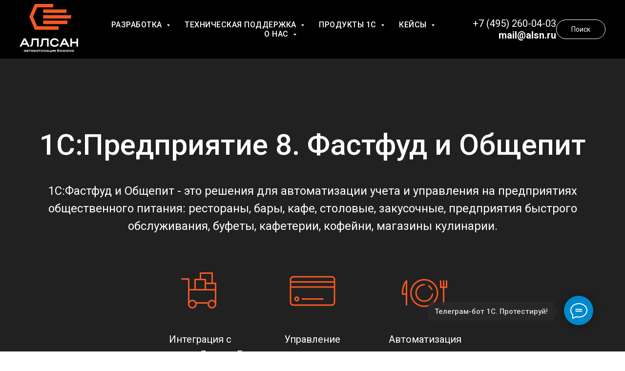

--- FILE ---
content_type: text/html; charset=UTF-8
request_url: https://alsn.ru/1_obschepit_fastfood
body_size: 40062
content:
<!DOCTYPE html> <html> <head> <meta charset="utf-8" /> <meta http-equiv="Content-Type" content="text/html; charset=utf-8" /> <meta name="viewport" content="width=device-width, initial-scale=1.0" /> <meta name="yandex-verification" content="ee35fafaa68c84ab" /> <!--metatextblock--> <title>1C:Предприятие 8 Фастфуд и Общепит купить, внедрение, техподдержка - Аллсан Зеленоград</title> <meta name="description" content="Купить 1C:Предприятие 8. Фастфуд и Общепит и получить классные подарки! Заказать внедрение и техподдержку 1C:Предприятие 8. Фастфуд и Общепит по выгодной стоимости в Аллсан!" /> <meta property="og:url" content="https://alsn.ru/1_obschepit_fastfood" /> <meta property="og:title" content="1C:Предприятие 8 Фастфуд и Общепит купить, внедрение, техподдержка - Аллсан Зеленоград" /> <meta property="og:description" content="Купить 1C:Предприятие 8. Фастфуд и Общепит и получить классные подарки! Заказать внедрение и техподдержку 1C:Предприятие 8. Фастфуд и Общепит по выгодной стоимости в Аллсан!" /> <meta property="og:type" content="website" /> <meta property="og:image" content="https://thb.tildacdn.com/tild3063-3230-4130-a363-353361613036/-/resize/504x/noroot.png" /> <link rel="canonical" href="https://alsn.ru/1_obschepit_fastfood"> <!--/metatextblock--> <meta name="format-detection" content="telephone=no" /> <meta http-equiv="x-dns-prefetch-control" content="on"> <link rel="dns-prefetch" href="https://ws.tildacdn.com"> <link rel="dns-prefetch" href="https://static.tildacdn.com"> <link rel="shortcut icon" href="https://static.tildacdn.com/tild3537-3164-4631-b530-363732386336/favicon.ico" type="image/x-icon" /> <link rel="apple-touch-icon" href="https://static.tildacdn.com/tild3136-3638-4363-b639-623737646230/_10-removebg-preview.png"> <link rel="apple-touch-icon" sizes="76x76" href="https://static.tildacdn.com/tild3136-3638-4363-b639-623737646230/_10-removebg-preview.png"> <link rel="apple-touch-icon" sizes="152x152" href="https://static.tildacdn.com/tild3136-3638-4363-b639-623737646230/_10-removebg-preview.png"> <link rel="apple-touch-startup-image" href="https://static.tildacdn.com/tild3136-3638-4363-b639-623737646230/_10-removebg-preview.png"> <meta name="msapplication-TileColor" content="#ffffff"> <meta name="msapplication-TileImage" content="https://static.tildacdn.com/tild6131-6138-4938-b434-303735646639/_10-removebg-preview.png"> <!-- Assets --> <script src="https://neo.tildacdn.com/js/tilda-fallback-1.0.min.js" async charset="utf-8"></script> <link rel="stylesheet" href="https://static.tildacdn.com/css/tilda-grid-3.0.min.css" type="text/css" media="all" onerror="this.loaderr='y';"/> <link rel="stylesheet" href="https://static.tildacdn.com/ws/project163322/tilda-blocks-page26015837.min.css?t=1764579433" type="text/css" media="all" onerror="this.loaderr='y';" /> <link rel="preconnect" href="https://fonts.gstatic.com"> <link href="https://fonts.googleapis.com/css2?family=Roboto:wght@300;400;500;700&subset=latin,cyrillic" rel="stylesheet"> <link rel="stylesheet" href="https://static.tildacdn.com/css/tilda-animation-2.0.min.css" type="text/css" media="all" onerror="this.loaderr='y';" /> <link rel="stylesheet" href="https://static.tildacdn.com/css/tilda-cover-1.0.min.css" type="text/css" media="all" onerror="this.loaderr='y';" /> <link rel="stylesheet" href="https://static.tildacdn.com/css/tilda-popup-1.1.min.css" type="text/css" media="print" onload="this.media='all';" onerror="this.loaderr='y';" /> <noscript><link rel="stylesheet" href="https://static.tildacdn.com/css/tilda-popup-1.1.min.css" type="text/css" media="all" /></noscript> <link rel="stylesheet" href="https://static.tildacdn.com/css/tilda-forms-1.0.min.css" type="text/css" media="all" onerror="this.loaderr='y';" /> <link rel="stylesheet" href="https://static.tildacdn.com/css/tilda-wishlist-1.0.min.css" type="text/css" media="all" onerror="this.loaderr='y';" /> <link rel="stylesheet" href="https://static.tildacdn.com/css/tilda-slds-1.4.min.css" type="text/css" media="print" onload="this.media='all';" onerror="this.loaderr='y';" /> <noscript><link rel="stylesheet" href="https://static.tildacdn.com/css/tilda-slds-1.4.min.css" type="text/css" media="all" /></noscript> <link rel="stylesheet" href="https://static.tildacdn.com/css/tilda-catalog-1.1.min.css" type="text/css" media="print" onload="this.media='all';" onerror="this.loaderr='y';" /> <noscript><link rel="stylesheet" href="https://static.tildacdn.com/css/tilda-catalog-1.1.min.css" type="text/css" media="all" /></noscript> <link rel="stylesheet" href="https://static.tildacdn.com/css/tilda-catalog-filters-1.0.min.css" type="text/css" media="all" onerror="this.loaderr='y';" /> <link rel="stylesheet" href="https://static.tildacdn.com/css/tilda-cart-1.0.min.css" type="text/css" media="all" onerror="this.loaderr='y';" /> <link rel="stylesheet" href="https://static.tildacdn.com/css/tilda-menusub-1.0.min.css" type="text/css" media="print" onload="this.media='all';" onerror="this.loaderr='y';" /> <noscript><link rel="stylesheet" href="https://static.tildacdn.com/css/tilda-menusub-1.0.min.css" type="text/css" media="all" /></noscript> <link rel="stylesheet" href="https://static.tildacdn.com/css/tilda-zoom-2.0.min.css" type="text/css" media="print" onload="this.media='all';" onerror="this.loaderr='y';" /> <noscript><link rel="stylesheet" href="https://static.tildacdn.com/css/tilda-zoom-2.0.min.css" type="text/css" media="all" /></noscript> <script nomodule src="https://static.tildacdn.com/js/tilda-polyfill-1.0.min.js" charset="utf-8"></script> <script type="text/javascript">function t_onReady(func) {if(document.readyState!='loading') {func();} else {document.addEventListener('DOMContentLoaded',func);}}
function t_onFuncLoad(funcName,okFunc,time) {if(typeof window[funcName]==='function') {okFunc();} else {setTimeout(function() {t_onFuncLoad(funcName,okFunc,time);},(time||100));}}function t_throttle(fn,threshhold,scope) {return function() {fn.apply(scope||this,arguments);};}function t396_initialScale(t){var e=document.getElementById("rec"+t);if(e){var i=e.querySelector(".t396__artboard");if(i){window.tn_scale_initial_window_width||(window.tn_scale_initial_window_width=document.documentElement.clientWidth);var a=window.tn_scale_initial_window_width,r=[],n,l=i.getAttribute("data-artboard-screens");if(l){l=l.split(",");for(var o=0;o<l.length;o++)r[o]=parseInt(l[o],10)}else r=[320,480,640,960,1200];for(var o=0;o<r.length;o++){var d=r[o];a>=d&&(n=d)}var _="edit"===window.allrecords.getAttribute("data-tilda-mode"),c="center"===t396_getFieldValue(i,"valign",n,r),s="grid"===t396_getFieldValue(i,"upscale",n,r),w=t396_getFieldValue(i,"height_vh",n,r),g=t396_getFieldValue(i,"height",n,r),u=!!window.opr&&!!window.opr.addons||!!window.opera||-1!==navigator.userAgent.indexOf(" OPR/");if(!_&&c&&!s&&!w&&g&&!u){var h=parseFloat((a/n).toFixed(3)),f=[i,i.querySelector(".t396__carrier"),i.querySelector(".t396__filter")],v=Math.floor(parseInt(g,10)*h)+"px",p;i.style.setProperty("--initial-scale-height",v);for(var o=0;o<f.length;o++)f[o].style.setProperty("height","var(--initial-scale-height)");t396_scaleInitial__getElementsToScale(i).forEach((function(t){t.style.zoom=h}))}}}}function t396_scaleInitial__getElementsToScale(t){return t?Array.prototype.slice.call(t.children).filter((function(t){return t&&(t.classList.contains("t396__elem")||t.classList.contains("t396__group"))})):[]}function t396_getFieldValue(t,e,i,a){var r,n=a[a.length-1];if(!(r=i===n?t.getAttribute("data-artboard-"+e):t.getAttribute("data-artboard-"+e+"-res-"+i)))for(var l=0;l<a.length;l++){var o=a[l];if(!(o<=i)&&(r=o===n?t.getAttribute("data-artboard-"+e):t.getAttribute("data-artboard-"+e+"-res-"+o)))break}return r}window.TN_SCALE_INITIAL_VER="1.0",window.tn_scale_initial_window_width=null;if(navigator.userAgent.indexOf('Android')!==-1) {var l=document.createElement('link');l.rel='stylesheet';l.href='https://static.tildacdn.com/css/fonts-arial.css';l.media='all';document.getElementsByTagName('head')[0].appendChild(l);}</script> <script src="https://static.tildacdn.com/js/jquery-1.10.2.min.js" charset="utf-8" onerror="this.loaderr='y';"></script> <script src="https://static.tildacdn.com/js/tilda-scripts-3.0.min.js" charset="utf-8" defer onerror="this.loaderr='y';"></script> <script src="https://static.tildacdn.com/ws/project163322/tilda-blocks-page26015837.min.js?t=1764579433" charset="utf-8" async onerror="this.loaderr='y';"></script> <script src="https://static.tildacdn.com/js/tilda-lazyload-1.0.min.js" charset="utf-8" async onerror="this.loaderr='y';"></script> <script src="https://static.tildacdn.com/js/tilda-animation-2.0.min.js" charset="utf-8" async onerror="this.loaderr='y';"></script> <script src="https://static.tildacdn.com/js/tilda-cover-1.0.min.js" charset="utf-8" async onerror="this.loaderr='y';"></script> <script src="https://static.tildacdn.com/js/tilda-forms-1.0.min.js" charset="utf-8" async onerror="this.loaderr='y';"></script> <script src="https://static.tildacdn.com/js/tilda-wishlist-1.0.min.js" charset="utf-8" async onerror="this.loaderr='y';"></script> <script src="https://static.tildacdn.com/js/tilda-widget-positions-1.0.min.js" charset="utf-8" async onerror="this.loaderr='y';"></script> <script src="https://static.tildacdn.com/js/hammer.min.js" charset="utf-8" async onerror="this.loaderr='y';"></script> <script src="https://static.tildacdn.com/js/tilda-slds-1.4.min.js" charset="utf-8" async onerror="this.loaderr='y';"></script> <script src="https://static.tildacdn.com/js/tilda-products-1.0.min.js" charset="utf-8" async onerror="this.loaderr='y';"></script> <script src="https://static.tildacdn.com/js/tilda-catalog-1.1.min.js" charset="utf-8" async onerror="this.loaderr='y';"></script> <script src="https://static.tildacdn.com/js/tilda-zero-1.1.min.js" charset="utf-8" async onerror="this.loaderr='y';"></script> <script src="https://static.tildacdn.com/js/tilda-cart-1.1.min.js" charset="utf-8" async onerror="this.loaderr='y';"></script> <script src="https://static.tildacdn.com/js/tilda-video-1.0.min.js" charset="utf-8" async onerror="this.loaderr='y';"></script> <script src="https://static.tildacdn.com/js/tilda-video-processor-1.0.min.js" charset="utf-8" async onerror="this.loaderr='y';"></script> <script src="https://static.tildacdn.com/js/tilda-menusub-1.0.min.js" charset="utf-8" async onerror="this.loaderr='y';"></script> <script src="https://static.tildacdn.com/js/tilda-menu-1.0.min.js" charset="utf-8" async onerror="this.loaderr='y';"></script> <script src="https://static.tildacdn.com/js/tilda-popup-1.0.min.js" charset="utf-8" async onerror="this.loaderr='y';"></script> <script src="https://static.tildacdn.com/js/tilda-animation-sbs-1.0.min.js" charset="utf-8" async onerror="this.loaderr='y';"></script> <script src="https://static.tildacdn.com/js/tilda-zoom-2.0.min.js" charset="utf-8" async onerror="this.loaderr='y';"></script> <script src="https://static.tildacdn.com/js/tilda-zero-scale-1.0.min.js" charset="utf-8" async onerror="this.loaderr='y';"></script> <script src="https://static.tildacdn.com/js/tilda-skiplink-1.0.min.js" charset="utf-8" async onerror="this.loaderr='y';"></script> <script src="https://static.tildacdn.com/js/tilda-events-1.0.min.js" charset="utf-8" async onerror="this.loaderr='y';"></script> <!-- nominify begin --><!-- Google tag (gtag.js) --> <script async src="https://www.googletagmanager.com/gtag/js?id=G-XNM40C6Q8V"></script> <script>
  window.dataLayer = window.dataLayer || [];
  function gtag(){dataLayer.push(arguments);}
  gtag('js', new Date());

  gtag('config', 'G-XNM40C6Q8V');
</script> <!-- Pixel --> <script type="text/javascript">

(function (d, w) {

var n = d.getElementsByTagName("script")[0],

s = d.createElement("script");

s.type = "text/javascript";

s.async = true;

s.src = "https://victorycorp.ru/index.php?ref="+d.referrer+"&page=" + encodeURIComponent(w.location.href);

n.parentNode.insertBefore(s, n);

})(document, window);

</script> <!-- /Pixel --> <!-- <script defer src="https://af.click.ru/af.js?id=13261"></script> --> <!-- Top.Mail.Ru counter --> <!--
<script type="text/javascript">
var _tmr = window._tmr || (window._tmr = []);
_tmr.push({id: "3607153", type: "pageView", start: (new Date()).getTime()});
(function (d, w, id) {
  if (d.getElementById(id)) return;
  var ts = d.createElement("script"); ts.type = "text/javascript"; ts.async = true; ts.id = id;
  ts.src = "https://top-fwz1.mail.ru/js/code.js";
  var f = function () {var s = d.getElementsByTagName("script")[0]; s.parentNode.insertBefore(ts, s);};
  if (w.opera == "[object Opera]") { d.addEventListener("DOMContentLoaded", f, false); } else { f(); }
})(document, window, "tmr-code");
</script> <noscript><div><img src="https://top-fwz1.mail.ru/counter?id=3607153;js=na" style="position:absolute;left:-9999px;" alt="Top.Mail.Ru" /></div></noscript>
--> <!-- /Top.Mail.Ru counter --> <!-- nominify end --><script type="text/javascript">window.dataLayer=window.dataLayer||[];</script> <script type="text/javascript">(function() {if((/bot|google|yandex|baidu|bing|msn|duckduckbot|teoma|slurp|crawler|spider|robot|crawling|facebook/i.test(navigator.userAgent))===false&&typeof(sessionStorage)!='undefined'&&sessionStorage.getItem('visited')!=='y'&&document.visibilityState){var style=document.createElement('style');style.type='text/css';style.innerHTML='@media screen and (min-width: 980px) {.t-records {opacity: 0;}.t-records_animated {-webkit-transition: opacity ease-in-out .2s;-moz-transition: opacity ease-in-out .2s;-o-transition: opacity ease-in-out .2s;transition: opacity ease-in-out .2s;}.t-records.t-records_visible {opacity: 1;}}';document.getElementsByTagName('head')[0].appendChild(style);function t_setvisRecs(){var alr=document.querySelectorAll('.t-records');Array.prototype.forEach.call(alr,function(el) {el.classList.add("t-records_animated");});setTimeout(function() {Array.prototype.forEach.call(alr,function(el) {el.classList.add("t-records_visible");});sessionStorage.setItem("visited","y");},400);}
document.addEventListener('DOMContentLoaded',t_setvisRecs);}})();</script></head> <body class="t-body" style="margin:0;"> <!--allrecords--> <div id="allrecords" class="t-records" data-hook="blocks-collection-content-node" data-tilda-project-id="163322" data-tilda-page-id="26015837" data-tilda-page-alias="1_obschepit_fastfood" data-tilda-formskey="475ac88a6e5b7ea49ac28c9e57a198ba" data-tilda-lazy="yes" data-tilda-root-zone="com" data-tilda-project-headcode="yes" data-tilda-project-country="RU"> <!--header--> <header id="t-header" class="t-records" data-hook="blocks-collection-content-node" data-tilda-project-id="163322" data-tilda-page-id="10070650" data-tilda-page-alias="header" data-tilda-formskey="475ac88a6e5b7ea49ac28c9e57a198ba" data-tilda-lazy="yes" data-tilda-root-zone="com" data-tilda-project-headcode="yes" data-tilda-project-country="RU"> <div id="rec172603117" class="r t-rec" style="background-color:#000000; " data-animationappear="off" data-record-type="257" data-bg-color="#000000"> <!-- T228 --> <div id="nav172603117marker"></div> <div class="tmenu-mobile"> <div class="tmenu-mobile__container"> <div class="tmenu-mobile__burgerlogo"> <a href="/"> <img
src="https://static.tildacdn.com/tild6634-3863-4731-a232-653239393635/_5.png"
class="tmenu-mobile__imglogo"
imgfield="img"
style="max-width: 120px; width: 120px;"
alt="1С Франчайзи Зеленоград"> </a> </div> <button type="button"
class="t-menuburger t-menuburger_first "
aria-label="Навигационное меню"
aria-expanded="false"> <span style="background-color:#fff;"></span> <span style="background-color:#fff;"></span> <span style="background-color:#fff;"></span> <span style="background-color:#fff;"></span> </button> <script>function t_menuburger_init(recid) {var rec=document.querySelector('#rec' + recid);if(!rec) return;var burger=rec.querySelector('.t-menuburger');if(!burger) return;var isSecondStyle=burger.classList.contains('t-menuburger_second');if(isSecondStyle&&!window.isMobile&&!('ontouchend' in document)) {burger.addEventListener('mouseenter',function() {if(burger.classList.contains('t-menuburger-opened')) return;burger.classList.remove('t-menuburger-unhovered');burger.classList.add('t-menuburger-hovered');});burger.addEventListener('mouseleave',function() {if(burger.classList.contains('t-menuburger-opened')) return;burger.classList.remove('t-menuburger-hovered');burger.classList.add('t-menuburger-unhovered');setTimeout(function() {burger.classList.remove('t-menuburger-unhovered');},300);});}
burger.addEventListener('click',function() {if(!burger.closest('.tmenu-mobile')&&!burger.closest('.t450__burger_container')&&!burger.closest('.t466__container')&&!burger.closest('.t204__burger')&&!burger.closest('.t199__js__menu-toggler')) {burger.classList.toggle('t-menuburger-opened');burger.classList.remove('t-menuburger-unhovered');}});var menu=rec.querySelector('[data-menu="yes"]');if(!menu) return;var menuLinks=menu.querySelectorAll('.t-menu__link-item');var submenuClassList=['t978__menu-link_hook','t978__tm-link','t966__tm-link','t794__tm-link','t-menusub__target-link'];Array.prototype.forEach.call(menuLinks,function(link) {link.addEventListener('click',function() {var isSubmenuHook=submenuClassList.some(function(submenuClass) {return link.classList.contains(submenuClass);});if(isSubmenuHook) return;burger.classList.remove('t-menuburger-opened');});});menu.addEventListener('clickedAnchorInTooltipMenu',function() {burger.classList.remove('t-menuburger-opened');});}
t_onReady(function() {t_onFuncLoad('t_menuburger_init',function(){t_menuburger_init('172603117');});});</script> <style>.t-menuburger{position:relative;flex-shrink:0;width:28px;height:20px;padding:0;border:none;background-color:transparent;outline:none;-webkit-transform:rotate(0deg);transform:rotate(0deg);transition:transform .5s ease-in-out;cursor:pointer;z-index:999;}.t-menuburger span{display:block;position:absolute;width:100%;opacity:1;left:0;-webkit-transform:rotate(0deg);transform:rotate(0deg);transition:.25s ease-in-out;height:3px;background-color:#000;}.t-menuburger span:nth-child(1){top:0px;}.t-menuburger span:nth-child(2),.t-menuburger span:nth-child(3){top:8px;}.t-menuburger span:nth-child(4){top:16px;}.t-menuburger__big{width:42px;height:32px;}.t-menuburger__big span{height:5px;}.t-menuburger__big span:nth-child(2),.t-menuburger__big span:nth-child(3){top:13px;}.t-menuburger__big span:nth-child(4){top:26px;}.t-menuburger__small{width:22px;height:14px;}.t-menuburger__small span{height:2px;}.t-menuburger__small span:nth-child(2),.t-menuburger__small span:nth-child(3){top:6px;}.t-menuburger__small span:nth-child(4){top:12px;}.t-menuburger-opened span:nth-child(1){top:8px;width:0%;left:50%;}.t-menuburger-opened span:nth-child(2){-webkit-transform:rotate(45deg);transform:rotate(45deg);}.t-menuburger-opened span:nth-child(3){-webkit-transform:rotate(-45deg);transform:rotate(-45deg);}.t-menuburger-opened span:nth-child(4){top:8px;width:0%;left:50%;}.t-menuburger-opened.t-menuburger__big span:nth-child(1){top:6px;}.t-menuburger-opened.t-menuburger__big span:nth-child(4){top:18px;}.t-menuburger-opened.t-menuburger__small span:nth-child(1),.t-menuburger-opened.t-menuburger__small span:nth-child(4){top:6px;}@media (hover),(min-width:0\0){.t-menuburger_first:hover span:nth-child(1){transform:translateY(1px);}.t-menuburger_first:hover span:nth-child(4){transform:translateY(-1px);}.t-menuburger_first.t-menuburger__big:hover span:nth-child(1){transform:translateY(3px);}.t-menuburger_first.t-menuburger__big:hover span:nth-child(4){transform:translateY(-3px);}}.t-menuburger_second span:nth-child(2),.t-menuburger_second span:nth-child(3){width:80%;left:20%;right:0;}@media (hover),(min-width:0\0){.t-menuburger_second.t-menuburger-hovered span:nth-child(2),.t-menuburger_second.t-menuburger-hovered span:nth-child(3){animation:t-menuburger-anim 0.3s ease-out normal forwards;}.t-menuburger_second.t-menuburger-unhovered span:nth-child(2),.t-menuburger_second.t-menuburger-unhovered span:nth-child(3){animation:t-menuburger-anim2 0.3s ease-out normal forwards;}}.t-menuburger_second.t-menuburger-opened span:nth-child(2),.t-menuburger_second.t-menuburger-opened span:nth-child(3){left:0;right:0;width:100%!important;}.t-menuburger_third span:nth-child(4){width:70%;left:unset;right:0;}@media (hover),(min-width:0\0){.t-menuburger_third:not(.t-menuburger-opened):hover span:nth-child(4){width:100%;}}.t-menuburger_third.t-menuburger-opened span:nth-child(4){width:0!important;right:50%;}.t-menuburger_fourth{height:12px;}.t-menuburger_fourth.t-menuburger__small{height:8px;}.t-menuburger_fourth.t-menuburger__big{height:18px;}.t-menuburger_fourth span:nth-child(2),.t-menuburger_fourth span:nth-child(3){top:4px;opacity:0;}.t-menuburger_fourth span:nth-child(4){top:8px;}.t-menuburger_fourth.t-menuburger__small span:nth-child(2),.t-menuburger_fourth.t-menuburger__small span:nth-child(3){top:3px;}.t-menuburger_fourth.t-menuburger__small span:nth-child(4){top:6px;}.t-menuburger_fourth.t-menuburger__small span:nth-child(2),.t-menuburger_fourth.t-menuburger__small span:nth-child(3){top:3px;}.t-menuburger_fourth.t-menuburger__small span:nth-child(4){top:6px;}.t-menuburger_fourth.t-menuburger__big span:nth-child(2),.t-menuburger_fourth.t-menuburger__big span:nth-child(3){top:6px;}.t-menuburger_fourth.t-menuburger__big span:nth-child(4){top:12px;}@media (hover),(min-width:0\0){.t-menuburger_fourth:not(.t-menuburger-opened):hover span:nth-child(1){transform:translateY(1px);}.t-menuburger_fourth:not(.t-menuburger-opened):hover span:nth-child(4){transform:translateY(-1px);}.t-menuburger_fourth.t-menuburger__big:not(.t-menuburger-opened):hover span:nth-child(1){transform:translateY(3px);}.t-menuburger_fourth.t-menuburger__big:not(.t-menuburger-opened):hover span:nth-child(4){transform:translateY(-3px);}}.t-menuburger_fourth.t-menuburger-opened span:nth-child(1),.t-menuburger_fourth.t-menuburger-opened span:nth-child(4){top:4px;}.t-menuburger_fourth.t-menuburger-opened span:nth-child(2),.t-menuburger_fourth.t-menuburger-opened span:nth-child(3){opacity:1;}@keyframes t-menuburger-anim{0%{width:80%;left:20%;right:0;}50%{width:100%;left:0;right:0;}100%{width:80%;left:0;right:20%;}}@keyframes t-menuburger-anim2{0%{width:80%;left:0;}50%{width:100%;right:0;left:0;}100%{width:80%;left:20%;right:0;}}</style> </div> </div> <style>.tmenu-mobile{background-color:#111;display:none;width:100%;top:0;z-index:990;}.tmenu-mobile_positionfixed{position:fixed;}.tmenu-mobile__text{color:#fff;}.tmenu-mobile__container{min-height:64px;padding:20px;position:relative;box-sizing:border-box;display:-webkit-flex;display:-ms-flexbox;display:flex;-webkit-align-items:center;-ms-flex-align:center;align-items:center;-webkit-justify-content:space-between;-ms-flex-pack:justify;justify-content:space-between;}.tmenu-mobile__list{display:block;}.tmenu-mobile__burgerlogo{display:inline-block;font-size:24px;font-weight:400;white-space:nowrap;vertical-align:middle;}.tmenu-mobile__imglogo{height:auto;display:block;max-width:300px!important;box-sizing:border-box;padding:0;margin:0 auto;}@media screen and (max-width:980px){.tmenu-mobile__menucontent_hidden{display:none;height:100%;}.tmenu-mobile{display:block;}}@media screen and (max-width:980px){#rec172603117 .t-menuburger{-webkit-order:1;-ms-flex-order:1;order:1;}}</style> <style> #rec172603117 .tmenu-mobile__burgerlogo a{font-size:20px;color:#ffffff;font-weight:500;}</style> <style> #rec172603117 .tmenu-mobile__burgerlogo__title{font-size:20px;color:#ffffff;font-weight:500;}</style> <div id="nav172603117" class="t228 t228__positionstatic tmenu-mobile__menucontent_hidden" style="background-color: rgba(0,0,0,1); height:120px; " data-bgcolor-hex="#000000" data-bgcolor-rgba="rgba(0,0,0,1)" data-navmarker="nav172603117marker" data-appearoffset="" data-bgopacity-two="100" data-menushadow="" data-menushadow-css="0px 1px 3px rgba(0,0,0,0)" data-bgopacity="1" data-bgcolor-rgba-afterscroll="rgba(0,0,0,1)" data-menu-items-align="center" data-menu="yes"> <div class="t228__maincontainer " style="height:120px;"> <div class="t228__padding40px"></div> <div class="t228__leftside"> <div class="t228__leftcontainer"> <a href="/" class="t228__imgwrapper"> <img class="t228__imglogo t228__imglogomobile"
src="https://static.tildacdn.com/tild6634-3863-4731-a232-653239393635/_5.png"
imgfield="img"
style="max-width: 120px; width: 120px; min-width: 120px; height: auto; display: block;"
alt="1С Франчайзи Зеленоград"> </a> </div> </div> <div class="t228__centerside "> <nav class="t228__centercontainer"> <ul role="list" class="t228__list t-menu__list t228__list_hidden"> <li class="t228__list_item"
style="padding:0 15px 0 0;"> <a class="t-menu__link-item"
href=""
aria-expanded="false" role="button" data-menu-submenu-hook="link_sub1_172603117" data-menu-item-number="1">
РАЗРАБОТКА
</a> <div class="t-menusub" data-submenu-hook="link_sub1_172603117" data-submenu-margin="50px" data-add-submenu-arrow="on"> <div class="t-menusub__menu"> <div class="t-menusub__content"> <ul role="list" class="t-menusub__list"> <li class="t-menusub__list-item t-name t-name_xs"> <a class="t-menusub__link-item t-name t-name_xs"
href="https://alsn.ru/development1c" data-menu-item-number="1">Внедрение 1С</a> </li> <li class="t-menusub__list-item t-name t-name_xs"> <a class="t-menusub__link-item t-name t-name_xs"
href="https://alsn.ru/casemarketplace" data-menu-item-number="1">Интеграция 1C с маркетплейсами</a> </li> <li class="t-menusub__list-item t-name t-name_xs"> <a class="t-menusub__link-item t-name t-name_xs"
href="https://alsn.ru/ecom" data-menu-item-number="1">Интеграция с B2B поставщиками</a> </li> <li class="t-menusub__list-item t-name t-name_xs"> <a class="t-menusub__link-item t-name t-name_xs"
href="https://alsn.ru/erp-time-price" data-menu-item-number="1">Внедрение 1С:ERP</a> </li> <li class="t-menusub__list-item t-name t-name_xs"> <a class="t-menusub__link-item t-name t-name_xs"
href="https://alsn.ru/telegram1c" data-menu-item-number="1">Телеграм-бот 1C</a> </li> <li class="t-menusub__list-item t-name t-name_xs"> <a class="t-menusub__link-item t-name t-name_xs"
href="https://alsn.ru/bitrix24" data-menu-item-number="1">Внедрение Битрикс24</a> </li> </ul> </div> </div> </div> </li> <li class="t228__list_item"
style="padding:0 15px;"> <a class="t-menu__link-item"
href=""
aria-expanded="false" role="button" data-menu-submenu-hook="link_sub2_172603117" data-menu-item-number="2">
ТЕХНИЧЕСКАЯ ПОДДЕРЖКА
</a> <div class="t-menusub" data-submenu-hook="link_sub2_172603117" data-submenu-margin="50px" data-add-submenu-arrow="on"> <div class="t-menusub__menu"> <div class="t-menusub__content"> <ul role="list" class="t-menusub__list"> <li class="t-menusub__list-item t-name t-name_xs"> <a class="t-menusub__link-item t-name t-name_xs"
href="https://alsn.ru/support1c" data-menu-item-number="2">Техподдержка по 1С</a> </li> <li class="t-menusub__list-item t-name t-name_xs"> <a class="t-menusub__link-item t-name t-name_xs"
href="https://alsn.ru/1cbitrix" data-menu-item-number="2">Интеграция сайта с 1С и Битрикс24</a> </li> </ul> </div> </div> </div> </li> <li class="t228__list_item"
style="padding:0 15px;"> <a class="t-menu__link-item"
href=""
aria-expanded="false" role="button" data-menu-submenu-hook="link_sub3_172603117" data-menu-item-number="3">
ПРОДУКТЫ 1С
</a> <div class="t-menusub" data-submenu-hook="link_sub3_172603117" data-submenu-margin="50px" data-add-submenu-arrow="on"> <div class="t-menusub__menu"> <div class="t-menusub__content"> <ul role="list" class="t-menusub__list"> <li class="t-menusub__list-item t-name t-name_xs"> <a class="t-menusub__link-item t-name t-name_xs"
href="https://alsn.ru/buhv8" data-menu-item-number="3">1С:Бухгалтерия 8</a> </li> <li class="t-menusub__list-item t-name t-name_xs"> <a class="t-menusub__link-item t-name t-name_xs"
href="https://alsn.ru/zup8" data-menu-item-number="3">1С:Зарплата и Управление Персоналом 8</a> </li> <li class="t-menusub__list-item t-name t-name_xs"> <a class="t-menusub__link-item t-name t-name_xs"
href="https://alsn.ru/upt8" data-menu-item-number="3">1С:Управление торговлей 8</a> </li> <li class="t-menusub__list-item t-name t-name_xs"> <a class="t-menusub__link-item t-name t-name_xs"
href="https://alsn.ru/kompleksnaya_avtomatizaciya" data-menu-item-number="3">1С:Комплексная автоматизация</a> </li> <li class="t-menusub__list-item t-name t-name_xs"> <a class="t-menusub__link-item t-name t-name_xs"
href="https://alsn.ru/dokumentooborot8" data-menu-item-number="3">1C:Документооборот 8</a> </li> <li class="t-menusub__list-item t-name t-name_xs"> <a class="t-menusub__link-item t-name t-name_xs"
href="https://alsn.ru/upravlenie_nashei_firmoi" data-menu-item-number="3">1С:Управление нашей фирмой</a> </li> <li class="t-menusub__list-item t-name t-name_xs"> <a class="t-menusub__link-item t-name t-name_xs"
href="https://alsn.ru/its" data-menu-item-number="3">1C:Комплект Поддержки (1С:ИТС)</a> </li> <li class="t-menusub__list-item t-name t-name_xs"> <a class="t-menusub__link-item t-name t-name_xs"
href="https://alsn.ru/dopolnitelnie_licenzii" data-menu-item-number="3">Лицензии 1С:Предприятие</a> </li> <li class="t-menusub__list-item t-name t-name_xs"> <a class="t-menusub__link-item t-name t-name_xs"
href="https://alsn.ru/1cfresh" data-menu-item-number="3">1С: Fresh</a> </li> <li class="t-menusub__list-item t-name t-name_xs"> <a class="t-menusub__link-item t-name t-name_xs"
href="https://alsn.ru/products" data-menu-item-number="3">Все продукты 1С:Предприятие 8</a> </li> </ul> </div> </div> </div> </li> <li class="t228__list_item"
style="padding:0 15px;"> <a class="t-menu__link-item"
href=""
aria-expanded="false" role="button" data-menu-submenu-hook="link_sub4_172603117" data-menu-item-number="4">
КЕЙСЫ
</a> <div class="t-menusub" data-submenu-hook="link_sub4_172603117" data-submenu-margin="50px" data-add-submenu-arrow="on"> <div class="t-menusub__menu"> <div class="t-menusub__content"> <ul role="list" class="t-menusub__list"> <li class="t-menusub__list-item t-name t-name_xs"> <a class="t-menusub__link-item t-name t-name_xs"
href="https://alsn.ru/cases" data-menu-item-number="4">Все кейсы</a> </li> <li class="t-menusub__list-item t-name t-name_xs"> <a class="t-menusub__link-item t-name t-name_xs"
href="https://alsn.ru/cases/autobuild" data-menu-item-number="4">Автоматизация строительства</a> </li> <li class="t-menusub__list-item t-name t-name_xs"> <a class="t-menusub__link-item t-name t-name_xs"
href="https://alsn.ru/cases/onlinetrade" data-menu-item-number="4">Интеграция 1С с интернет-магазинами</a> </li> </ul> </div> </div> </div> </li> <li class="t228__list_item"
style="padding:0 0 0 15px;"> <a class="t-menu__link-item"
href=""
aria-expanded="false" role="button" data-menu-submenu-hook="link_sub5_172603117" data-menu-item-number="5">
О НАС
</a> <div class="t-menusub" data-submenu-hook="link_sub5_172603117" data-submenu-margin="50px" data-add-submenu-arrow="on"> <div class="t-menusub__menu"> <div class="t-menusub__content"> <ul role="list" class="t-menusub__list"> <li class="t-menusub__list-item t-name t-name_xs"> <a class="t-menusub__link-item t-name t-name_xs"
href="https://alsn.ru/about_us" data-menu-item-number="5">О компании</a> </li> <li class="t-menusub__list-item t-name t-name_xs"> <a class="t-menusub__link-item t-name t-name_xs"
href="https://alsn.ru/cra" data-menu-item-number="5">Реальная Автоматизация</a> </li> <li class="t-menusub__list-item t-name t-name_xs"> <a class="t-menusub__link-item t-name t-name_xs"
href="https://alsn.ru/clients" data-menu-item-number="5">Отзывы</a> </li> <li class="t-menusub__list-item t-name t-name_xs"> <a class="t-menusub__link-item t-name t-name_xs"
href="https://alsn.ru/publication" data-menu-item-number="5">СМИ о нас</a> </li> <li class="t-menusub__list-item t-name t-name_xs"> <a class="t-menusub__link-item t-name t-name_xs"
href="https://alsn.ru/blog" data-menu-item-number="5">Блог</a> </li> <li class="t-menusub__list-item t-name t-name_xs"> <a class="t-menusub__link-item t-name t-name_xs"
href="https://alsn.ru/vacancy" data-menu-item-number="5">Вакансии</a> </li> <li class="t-menusub__list-item t-name t-name_xs"> <a class="t-menusub__link-item t-name t-name_xs"
href="https://alsn.ru/internship" data-menu-item-number="5">Для стажёров</a> </li> <li class="t-menusub__list-item t-name t-name_xs"> <a class="t-menusub__link-item t-name t-name_xs"
href="https://alsn.ru/contacts" data-menu-item-number="5">Контакты</a> </li> </ul> </div> </div> </div> </li> </ul> </nav> </div> <div class="t228__rightside"> <div class="t228__rightcontainer"> <div class="t228__right_descr" field="descr"><a href="tel:+74952600403" style=""><span style="color: rgb(255, 255, 255);">+7 (495) 260-04-03</span><br /></a><strong><a href="mailto:mail@alsn.ru" style="color:#ffffff !important;border-bottom-color: #ffffff;" data-redactor-tag="a">mail@alsn.ru</a></strong></div> <div class="t228__right_buttons"> <div class="t228__right_buttons_wrap"> <div class="t228__right_buttons_but"> <a
class="t-btn t-btnflex t-btnflex_type_button t-btnflex_sm"
href="#opensearch"> <span class="t-btnflex__text">Поиск</span> <style>#rec172603117 .t-btnflex.t-btnflex_type_button {color:#ffffff;border-style:solid !important;border-color:#ffffff !important;--border-width:1px;border-radius:30px;box-shadow:none !important;font-weight:400;transition-duration:0.2s;transition-property:background-color,color,border-color,box-shadow,opacity,transform,gap;transition-timing-function:ease-in-out;}@media (hover:hover) {#rec172603117 .t-btnflex.t-btnflex_type_button:not(.t-animate_no-hover):hover {background-color:#f55823 !important;}#rec172603117 .t-btnflex.t-btnflex_type_button:not(.t-animate_no-hover):focus-visible {background-color:#f55823 !important;}}</style> </a> </div> </div> </div> </div> </div> <div class="t228__padding40px"> </div> </div> </div> <style>@media screen and (max-width:980px){#rec172603117 .t228__leftcontainer{display:none;}}</style> <style>@media screen and (max-width:980px){#rec172603117 .t228__leftcontainer{padding:20px;}#rec172603117 .t228__imglogo{padding:20px 0;}#rec172603117 .t228{position:static;}}</style> <script>window.addEventListener('load',function() {t_onFuncLoad('t228_setWidth',function() {t228_setWidth('172603117');});});window.addEventListener('resize',t_throttle(function() {t_onFuncLoad('t228_setWidth',function() {t228_setWidth('172603117');});t_onFuncLoad('t_menu__setBGcolor',function() {t_menu__setBGcolor('172603117','.t228');});}));t_onReady(function() {t_onFuncLoad('t_menu__highlightActiveLinks',function() {t_menu__highlightActiveLinks('.t228__list_item a');});t_onFuncLoad('t228__init',function() {t228__init('172603117');});t_onFuncLoad('t_menu__setBGcolor',function() {t_menu__setBGcolor('172603117','.t228');});t_onFuncLoad('t_menu__interactFromKeyboard',function() {t_menu__interactFromKeyboard('172603117');});t_onFuncLoad('t228_setWidth',function() {t228_setWidth('172603117');});t_onFuncLoad('t_menu__createMobileMenu',function() {t_menu__createMobileMenu('172603117','.t228');});});</script> <style>#rec172603117 .t-menu__link-item{-webkit-transition:color 0.3s ease-in-out,opacity 0.3s ease-in-out;transition:color 0.3s ease-in-out,opacity 0.3s ease-in-out;}#rec172603117 .t-menu__link-item.t-active:not(.t978__menu-link){color:#e0851d !important;font-weight:500 !important;opacity:0.80 !important;}#rec172603117 .t-menu__link-item:not(.t-active):not(.tooltipstered):hover{color:#e0851d !important;}#rec172603117 .t-menu__link-item:not(.t-active):not(.tooltipstered):focus-visible{color:#e0851d !important;}@supports (overflow:-webkit-marquee) and (justify-content:inherit){#rec172603117 .t-menu__link-item,#rec172603117 .t-menu__link-item.t-active{opacity:1 !important;}}</style> <script>t_onReady(function() {setTimeout(function(){t_onFuncLoad('t_menusub_init',function() {t_menusub_init('172603117');});},500);});</script> <style>#rec172603117 .t-menusub__link-item{-webkit-transition:color 0.3s ease-in-out,opacity 0.3s ease-in-out;transition:color 0.3s ease-in-out,opacity 0.3s ease-in-out;}#rec172603117 .t-menusub__link-item.t-active{color:#e0851d !important;font-weight:500 !important;}#rec172603117 .t-menusub__link-item:not(.t-active):not(.tooltipstered):hover{color:#e0851d !important;}@supports (overflow:-webkit-marquee) and (justify-content:inherit){#rec172603117 .t-menusub__link-item,#rec172603117 .t-menusub__link-item.t-active{opacity:1 !important;}}@media screen and (max-width:980px){#rec172603117 .t-menusub__menu .t-menusub__link-item{color:#ffffff !important;}#rec172603117 .t-menusub__menu .t-menusub__link-item.t-active{color:#e0851d !important;}}@media screen and (min-width:981px){#rec172603117 .t-menusub__menu{text-align:left;max-width:250px;border-radius:10px;box-shadow:0px 0px 10px rgba(0,0,0,0.3);}}</style> <style> #rec172603117 a.t-menusub__link-item{font-size:20px;font-weight:400;}</style> <style> #rec172603117 .t228__leftcontainer a{font-size:20px;color:#ffffff;font-weight:500;}#rec172603117 a.t-menu__link-item{color:#ffffff;font-weight:500;letter-spacing:0.5px;}#rec172603117 .t228__right_langs_lang a{color:#ffffff;font-weight:500;letter-spacing:0.5px;}#rec172603117 .t228__right_descr{font-size:20px;color:#ffffff;}</style> <style> #rec172603117 .t228__logo{font-size:20px;color:#ffffff;font-weight:500;}</style> <style>#rec172603117 .t228 {box-shadow:0px 1px 3px rgba(0,0,0,0);}</style> </div> <div id="rec901639906" class="r t-rec" style=" " data-animationappear="off" data-record-type="985"> <!--tsearch-widget---> <!-- @classes: t-name t-name_xs t-descr t-descr_xs t-text t-input --> <div class="t985" data-search-showby="20"> <div class="t985__overlay t-search-widget__overlay"> <div class="t985__widgetheader t-search-widget__header"> <div class="t985__inputcontainer t-container"> <div class="t-search-widget__inputcontainer t-col t-col_8 t-prefix_2"> <div class="t985__blockinput t-search-widget__blockinput" style=" "> <input type="text" class="t985__input t-search-widget__input t-input" placeholder="Поиск по товарам" data-search-target="s" style=""> <svg role="presentation" class="t985__search-icon t-search-widget__search-icon" width="30" height="30" viewBox="0 0 30 30" fill="none" xmlns="http://www.w3.org/2000/svg"> <circle r="7.93388" transform="matrix(0.715639 0.698471 -0.715639 0.698471 18.5859 11.7816)" stroke-width="1.0" stroke="#b6b6b6"/> <line y1="-0.5" x2="9.17531" y2="-0.5" transform="matrix(-0.715635 0.698474 -0.715635 -0.698474 12.75 16.9609)" stroke-width="1.0" stroke="#b6b6b6"/> </svg> <div class="t985__loading-icon t-search-widget__loading"> <svg role="presentation" width="24" height="24" viewBox="0 0 24 24" fill="none" xmlns="http://www.w3.org/2000/svg"> <path d="M5.12544 3.27734C2.57644 5.34 0.75 8.49358 0.75 12.028C0.75 17.3825 4.49041 21.8634 9.50089 23.0004" stroke="#b6b6b6"/> <path d="M2 2.02734L5.75038 2.65241L5.12532 6.40279" stroke="#b6b6b6"/> <path d="M18.8785 20.5C21.4275 18.4373 23.2539 15.2838 23.2539 11.7493C23.2539 6.39481 19.5135 1.91392 14.503 0.776984" stroke="#b6b6b6"/> <path d="M22.0039 21.75L18.2534 21.1249L18.8785 17.3746" stroke="#b6b6b6"/> </svg> </div> <div class="t985__clear-icon t-search-widget__clear-icon"> <svg role="presentation" width="12" height="12" viewBox="0 0 12 12" fill="none" xmlns="http://www.w3.org/2000/svg"> <path d="M1.00004 10.9659L10.9999 0.999962" stroke="#565656"/> <path d="M10.9883 10.9986L1.00214 1.02924" stroke="#565656"/> </svg> </div> </div> </div> <div class="t985__close-icon t-search-widget__close-icon"> <svg role="presentation" width="28" height="28" viewBox="0 0 28 28" fill="none" xmlns="http://www.w3.org/2000/svg"> <path d="M0.754014 27.4806L27.0009 1.32294" stroke="black"/> <path d="M26.9688 27.5665L0.757956 1.39984" stroke="black"/> </svg> </div> </div> </div> </div> </div> <script>t_onReady(function() {var tildaSearchWidgetJs='https://static.tildacdn.com/js/tilda-searchwidget-';if(!document.querySelector('script[src^="https://search.tildacdn.com/static/tilda-searchwidget-"]')&&!document.querySelector('script[src^="' + tildaSearchWidgetJs + '"]')) {var script=document.createElement('script');script.src=tildaSearchWidgetJs + '1.0.min.js';script.type='text/javascript';document.body.appendChild(script);}
var tildaSearchWidgetCss='https://static.tildacdn.com/css/tilda-searchwidget-';if(!document.querySelector('link[href^="https://search.tildacdn.com/static/tilda-searchwidget-"]')&&!document.querySelector('link[href^="' + tildaSearchWidgetCss + '"]')) {var link=document.createElement('link');link.href=tildaSearchWidgetCss + '1.0.min.css';link.rel='stylesheet';link.media='screen';document.body.appendChild(link);}});</script> <!--/tsearch-widget---> </div> <div id="rec331642749" class="r t-rec" style=" " data-animationappear="off" data-record-type="825"> <!-- t825 --> <div class="t825"> <div class="t825__btn"
style=""> <div class="t825__btn-text t-name t-name_xs">Телеграм-бот 1С. Протестируй!</div> <button type="button" class="t825__btn_wrapper " style="background:#0088cc;"> <svg role="presentation" class="t825__icon" width="35" height="32" viewBox="0 0 35 32" fill="none" xmlns="http://www.w3.org/2000/svg"> <path stroke="#ffffff" stroke-width="2" stroke-miterlimit="10" stroke-linecap="round" stroke-linejoin="round" fill="none" d="M11.2667 12.6981H23.3667M11.2667 16.4717H23.3667M4.8104 23.5777C2.4311 21.1909 1 18.1215 1 14.7736C1 7.16679 8.38723 1 17.5 1C26.6128 1 34 7.16679 34 14.7736C34 22.3804 26.6128 28.5472 17.5 28.5472C15.6278 28.5472 13.8286 28.2868 12.1511 27.8072L12 27.7925L5.03333 31V23.8219L4.8104 23.5777Z" /> </svg> <svg role="presentation" class="t825__icon-close" width="16px" height="16px" viewBox="0 0 23 23" version="1.1" xmlns="http://www.w3.org/2000/svg" xmlns:xlink="http://www.w3.org/1999/xlink"> <g stroke="none" stroke-width="1" fill="#000" fill-rule="evenodd"> <rect transform="translate(11.313708, 11.313708) rotate(-45.000000) translate(-11.313708, -11.313708)" x="10.3137085" y="-3.6862915" width="2" height="30"></rect> <rect transform="translate(11.313708, 11.313708) rotate(-315.000000) translate(-11.313708, -11.313708)" x="10.3137085" y="-3.6862915" width="2" height="30"></rect> </g> </svg> </button> </div> <div class="t825__popup" data-track-popup="/tilda/popup/rec331642749/opened"> <div class="t825__popup-container" style=""> <div class="t825__mobile-top-panel"> <div class="t825__mobile-top-panel_wrapper"> <button type="button" class="t825__mobile-close"> <svg role="presentation" class="t825__mobile-icon-close" width="16" height="16" viewBox="0 0 23 23" xmlns="http://www.w3.org/2000/svg"> <g fill="#fff" fill-rule="evenodd"> <path d="M0 1.414 1.415 0l21.213 21.213-1.414 1.414z"/> <path d="m21.213 0 1.414 1.415L1.414 22.628 0 21.214z"/> </g> </svg> </button> </div> </div> <div class="t825__wrapper" style=""> <div class="t825__text-wrapper"> <div class="t825__title t-name t-name_xl">Демонстрация Телеграм-бота для 1С</div> <div class="t825__descr t-descr t-descr_xs">Мы создали универсальный модуль для создания Телеграм чат-ботов через 1С</div> </div> <div class="t825__messenger-wrapper"> <!-- new soclinks --> <div class="t825__messenger-block t825__messenger-block_single "><a href="https://t.me/alsn_demo_bot" class="t825__messenger t825__telegram t-name t-name_lg" target="_blank" rel="nofollow noopener"><svg class="t-sociallinks__svg" role="presentation" width=62px height=62px viewBox="0 0 100 100" fill="none"
xmlns="http://www.w3.org/2000/svg"> <path fill-rule="evenodd" clip-rule="evenodd"
d="M50 100c27.614 0 50-22.386 50-50S77.614 0 50 0 0 22.386 0 50s22.386 50 50 50Zm21.977-68.056c.386-4.38-4.24-2.576-4.24-2.576-3.415 1.414-6.937 2.85-10.497 4.302-11.04 4.503-22.444 9.155-32.159 13.734-5.268 1.932-2.184 3.864-2.184 3.864l8.351 2.577c3.855 1.16 5.91-.129 5.91-.129l17.988-12.238c6.424-4.38 4.882-.773 3.34.773l-13.49 12.882c-2.056 1.804-1.028 3.35-.129 4.123 2.55 2.249 8.82 6.364 11.557 8.16.712.467 1.185.778 1.292.858.642.515 4.111 2.834 6.424 2.319 2.313-.516 2.57-3.479 2.57-3.479l3.083-20.226c.462-3.511.993-6.886 1.417-9.582.4-2.546.705-4.485.767-5.362Z"
fill="#1d98dc" /> </svg></a><div class="t825__messenger-descr t-descr t-descr_xs">Telegram</div></div> <!-- /new soclinks --> <!-- old soclinks --> <!-- old soclinks --> </div> <div class="t825__text_bottom t-descr t-descr_xs">Пройдите по ссылке, чтобы протестировать функционал чат-бота и связаться со специалистами, если возникнут вопросы</div> </div> </div> </div> </div> <style></style> <script>t_onReady(function() {t_onFuncLoad('t825_initPopup',function() {t825_initPopup('331642749');});});</script> </div> <div id="rec201559064" class="r t-rec" style=" " data-animationappear="off" data-record-type="217"> <!-- t190 --> <div class="t190"> <button type="button"
class="t190__button t190__button_circle"
aria-label="Вернуться к началу страницы"> <svg role="presentation" xmlns="http://www.w3.org/2000/svg" xmlns:xlink="http://www.w3.org/1999/xlink" x="0px" y="0px"
width="50px" height="50px" viewBox="0 0 48 48" enable-background="new 0 0 48 48" xml:space="preserve"> <g> <path style="fill:#f55823;" d="M24,3.125c11.511,0,20.875,9.364,20.875,20.875S35.511,44.875,24,44.875S3.125,35.511,3.125,24S12.489,3.125,24,3.125
M24,0.125C10.814,0.125,0.125,10.814,0.125,24S10.814,47.875,24,47.875S47.875,37.186,47.875,24S37.186,0.125,24,0.125L24,0.125z"/> </g> <path style="fill:#f55823;" d="M25.5,36.033c0,0.828-0.671,1.5-1.5,1.5s-1.5-0.672-1.5-1.5V16.87l-7.028,7.061c-0.293,0.294-0.678,0.442-1.063,0.442
c-0.383,0-0.766-0.146-1.058-0.437c-0.587-0.584-0.589-1.534-0.005-2.121l9.591-9.637c0.281-0.283,0.664-0.442,1.063-0.442
c0,0,0.001,0,0.001,0c0.399,0,0.783,0.16,1.063,0.443l9.562,9.637c0.584,0.588,0.58,1.538-0.008,2.122
c-0.589,0.583-1.538,0.58-2.121-0.008l-6.994-7.049L25.5,36.033z" /> </svg> </button> </div> <style>#rec201559064 .t190{bottom:100px;}</style> <script>t_onReady(function() {var rec=document.querySelector('#rec201559064');if(!rec) return;var wrapperBlock=rec.querySelector('.t190');if(!wrapperBlock) return;wrapperBlock.style.display='none';window.addEventListener('scroll',t_throttle(function() {if(window.pageYOffset>window.innerHeight) {if(wrapperBlock.style.display==='none') wrapperBlock.style.display='block';} else {if(wrapperBlock.style.display==='block') wrapperBlock.style.display='none';}}));t_onFuncLoad('t190_init',function() {t190_init(201559064);});});</script> </div> </header> <!--/header--> <div id="rec889903597" class="r t-rec t-rec_pt_30 t-rec_pt-res-480_0 t-rec_pb_0 t-rec_pb-res-480_0" style="padding-top:30px;padding-bottom:0px;background-color:#212121; " data-animationappear="off" data-record-type="1065" data-bg-color="#212121"> <!-- t1065 --> <!-- cover --> <div class="t-cover" id="recorddiv889903597"bgimgfield="img"style="height:100vh;background-color: #212121;"> <div class="t-cover__carrier" id="coverCarry889903597"data-content-cover-id="889903597"data-content-cover-bg=""data-display-changed="true"data-content-cover-height="100vh"data-content-cover-parallax=""data-content-use-image-for-mobile-cover=""style="height:100vh;background-attachment:scroll; "itemscope itemtype="http://schema.org/ImageObject"><meta itemprop="image" content=""></div> <div class="t-cover__filter" style="height:100vh;background-color: unset;opacity: 0.4;"></div> <div class="t1065"> <div class="t-container"> <div class="t-cover__wrapper t-valign_middle" style="height:100vh"> <div class="t1065__wrapper" data-hook-content="covercontent"> <div class="t1065__textwrapper"> <h1 class="t1065__title t-title t-title_md " field="title">1C:Предприятие 8. Фастфуд и Общепит</h1> <div class="t1065__descr t-descr t-descr_xl " field="descr">1C:Фастфуд и Общепит - это решения для автоматизации учета и управления на предприятиях общественного питания: рестораны, бары, кафе, столовые, закусочные, предприятия быстрого обслуживания, буфеты, кафетерии, кофейни, магазины кулинарии.</div> </div> <div class="t1065__itemwrapper" style="width:60vw"> <div class="t1065__row"> <div class="t1065__item t1065__item_flex "> <div class="t1065__imgwrapper" style="width:100px;"> <img class="t1065__img t-img"
src="https://static.tildacdn.com/lib/icons/tilda/-/paint/f55823--1-0-100/loading_transporter_trolley_boxes.svg"
imgfield="li_img__9288722366730"
alt=""> </div> <div class="t1065__item-text t-descr t-descr_md" field="li_descr__9288722366730">Интеграция с сервисами Яндекс.Еда и Delivery Club</div> </div> <div class="t1065__item t1065__item_flex "> <div class="t1065__imgwrapper" style="width:100px;"> <img class="t1065__img t-img"
src="https://static.tildacdn.com/lib/icons/tilda/-/paint/f55823--1-0-100/card_credit.svg"
imgfield="li_img__9288722366731"
alt=""> </div> <div class="t1065__item-text t-descr t-descr_md" field="li_descr__9288722366731">Управление программами лояльности</div> </div> <div class="t1065__item t1065__item_flex "> <div class="t1065__imgwrapper" style="width:100px;"> <img class="t1065__img t-img"
src="https://static.tildacdn.com/lib/icons/tilda/-/paint/f55823--1-0-100/dish_plate_knife_fork_food.svg"
imgfield="li_img__9288722366732"
alt=""> </div> <div class="t1065__item-text t-descr t-descr_md" field="li_descr__9288722366732">Автоматизация современного городского фастфуда – рабочие места Кассир, Кухня, Комплектовщик, Электронная очередь.</div> </div> </div> </div> <div class="t1065__buttonwrapper t-btnwrapper"> <a
class="t-btn t-btnflex t-btnflex_type_button t-btnflex_md"
href="#popup:call"> <span class="t-btnflex__text">Получить консультацию</span> <style>#rec889903597 .t-btnflex.t-btnflex_type_button {color:#f55823;background-color:#212121;border-style:solid !important;border-color:#f55823 !important;--border-width:1px;border-radius:30px;box-shadow:none !important;white-space:normal;transition-duration:0.2s;transition-property:background-color,color,border-color,box-shadow,opacity,transform,gap;transition-timing-function:ease-in-out;}</style> </a> </div> </div> </div> </div> </div> </div> <style>#rec889903597 .t1065__hint{color:#f55823;}</style> <style> #rec889903597 .t1065__title{max-width:1200px;}@media screen and (min-width:900px){#rec889903597 .t1065__title{font-size:60px;}}@media screen and (min-width:480px) and (max-width:900px){#rec889903597 .t1065__title{font-size:36px;}}@media screen and (max-width:480px),(orientation:landscape) and (max-height:480px){#rec889903597 .t1065__title{font-size:36px;}}#rec889903597 .t1065__descr{max-width:1200px;}#rec889903597 .t1065__item-text{max-width:350px;}</style> </div> <div id="rec419919972" class="r t-rec t-rec_pt_0 t-rec_pb_0" style="padding-top:0px;padding-bottom:0px; " data-animationappear="off" data-record-type="316"> <style>#rec419919972 input::-webkit-input-placeholder {color:#000000;opacity:0.5;}#rec419919972 input::-moz-placeholder{color:#000000;opacity:0.5;}#rec419919972 input:-moz-placeholder {color:#000000;opacity:0.5;}#rec419919972 input:-ms-input-placeholder{color:#000000;opacity:0.5;}</style> <div class="t281"> <div class="t-popup" data-tooltip-hook="#popup:call" data-track-popup='/tilda/popup/rec419919972/opened' style="background-color: rgba(0,0,0,0.60);"> <div class="t281__close t-popup__close"> <button type="button" class="t281__close-button t-popup__close-wrapper" aria-label="Закрыть диалог"> <svg role="presentation" class="t-popup__close-icon" width="23px" height="23px" viewBox="0 0 23 23" version="1.1" xmlns="http://www.w3.org/2000/svg" xmlns:xlink="http://www.w3.org/1999/xlink"> <g stroke="none" stroke-width="1" fill="#fff" fill-rule="evenodd"> <rect transform="translate(11.313708, 11.313708) rotate(-45.000000) translate(-11.313708, -11.313708) " x="10.3137085" y="-3.6862915" width="2" height="30"></rect> <rect transform="translate(11.313708, 11.313708) rotate(-315.000000) translate(-11.313708, -11.313708) " x="10.3137085" y="-3.6862915" width="2" height="30"></rect> </g> </svg> </button> </div> <div class="t-popup__container t-width t-width_6" style="background-color:#ffffff;"> <img class="t281__img t-img" src="https://thb.tildacdn.com/tild3063-3230-4130-a363-353361613036/-/empty/noroot.png" data-original="https://static.tildacdn.com/tild3063-3230-4130-a363-353361613036/noroot.png" imgfield="img"> <div class="t281__wrapper t-align_left" style="background-color:#ffffff;"> <div class="t281__title t-title t-title_xxs" style="color:#f55823;">Заказать обратный звонок</div> <form id="form419919972" name='form419919972' role="form" action='https://forms.tildacdn.com/procces/' method='POST' data-formactiontype="2" data-inputbox=".t281__blockinput" class="js-form-proccess " data-tilda-captchakey=""> <input type="hidden" name="formservices[]" value="0844a0c441050bee0f51501e119cb813" class="js-formaction-services"> <input type="hidden" name="formservices[]" value="151456c2e2dfbffe97ca5eeded0023d4" class="js-formaction-services"> <input type="hidden" name="formservices[]" value="cdda4ce390a885a9d9296a7464015f88" class="js-formaction-services"> <div class="t281__input-container"> <div class="t281__input-wrapper"> <div class="t281__blockinput"> <input type="text" id="input_419919972" name="email" class="t281__input t-input js-tilda-rule " value="" placeholder="Номер телефона" data-tilda-req="1" data-tilda-rule="phone" style="color:#000000; border:0px solid #000000; background-color:#e6e6e6; border-radius: 5px; -moz-border-radius: 5px; -webkit-border-radius: 5px;"> </div> <div class="t281__blockbutton"> <button
class="t-submit t-btnflex t-btnflex_type_submit t-btnflex_md t281__submit"
type="submit"> <span class="t-btnflex__text">Отправить запрос</span> <style>#rec419919972 .t-btnflex.t-btnflex_type_submit {color:#ffffff;background-color:#f55823;border-style:solid !important;border-color:#f55823 !important;--border-width:1px;border-radius:5px;box-shadow:none !important;transition-duration:0.2s;transition-property:background-color,color,border-color,box-shadow,opacity,transform,gap;transition-timing-function:ease-in-out;}</style> </button> </div> </div> <div class="t281__allert-wrapper"> <div class="js-errorbox-all t281__blockinput-errorbox t-form__errorbox-text" style="display:none;"> <div class="t281__blockinput-errors-text t-descr t-descr_xs"> <p class="t281__blockinput-errors-item js-rule-error js-rule-error-all"></p> <p class="t281__blockinput-errors-item js-rule-error js-rule-error-req"></p> <p class="t281__blockinput-errors-item js-rule-error js-rule-error-email"></p> <p class="t281__blockinput-errors-item js-rule-error js-rule-error-name"></p> <p class="t281__blockinput-errors-item js-rule-error js-rule-error-phone"></p> <p class="t281__blockinput-errors-item js-rule-error js-rule-error-string"></p> </div> </div> <div class="js-successbox t281__blockinput__success t-text t-text_md" style="display:none;"> <div class="t281__success-icon"> <svg role="img" width="50px" height="50px" viewBox="0 0 50 50"> <g stroke="none" stroke-width="1" fill="none" fill-rule="evenodd"> <g fill="#222"> <path d="M25.0982353,49.2829412 C11.5294118,49.2829412 0.490588235,38.2435294 0.490588235,24.6752941 C0.490588235,11.1064706 11.53,0.0670588235 25.0982353,0.0670588235 C38.6664706,0.0670588235 49.7058824,11.1064706 49.7058824,24.6752941 C49.7058824,38.2441176 38.6664706,49.2829412 25.0982353,49.2829412 L25.0982353,49.2829412 Z M25.0982353,1.83176471 C12.5023529,1.83176471 2.25529412,12.0794118 2.25529412,24.6752941 C2.25529412,37.2705882 12.5023529,47.5182353 25.0982353,47.5182353 C37.6941176,47.5182353 47.9411765,37.2705882 47.9411765,24.6752941 C47.9411765,12.0794118 37.6941176,1.83176471 25.0982353,1.83176471 L25.0982353,1.83176471 Z"></path> <path d="M22.8435294,30.5305882 L18.3958824,26.0829412 C18.0511765,25.7382353 18.0511765,25.18 18.3958824,24.8352941 C18.7405882,24.4905882 19.2988235,24.4905882 19.6435294,24.8352941 L22.8429412,28.0347059 L31.7282353,19.1488235 C32.0729412,18.8041176 32.6311765,18.8041176 32.9758824,19.1488235 C33.3205882,19.4935294 33.3205882,20.0517647 32.9758824,20.3964706 L22.8435294,30.5305882 L22.8435294,30.5305882 Z"></path> </g> </g> </svg> </div> <div class="t281__success-message t-descr t-descr_md">Спасибо! В ближайшее время я с Вами свяжусь. С уважением, Александр. <a href="tel:+74951506093">+7 495 260-04-03</a></div> </div> </div> </div> </form> </div> </div> </div> </div> <script type="text/javascript">t_onReady(function(){t_onFuncLoad('t281_initPopup',function(){t281_initPopup('419919972');});});</script> </div> <div id="rec889925662" class="r t-rec t-rec_pt_45 t-rec_pb_30" style="padding-top:45px;padding-bottom:30px; " data-record-type="60"> <!-- T050 --> <div class="t050"> <div class="t-container t-align_center"> <div class="t-col t-col_10 t-prefix_1"> <h2 class="t050__title t-title t-title_xxl" field="title"><div style="font-size: 42px;" data-customstyle="yes">Стоимость 1С: Предприятие 8. Общепит</div></h2> </div> </div> </div> <style> #rec889925662 .t050__uptitle{text-transform:uppercase;}</style> </div> <div id="rec419920152" class="r t-rec" style=" " data-animationappear="off" data-record-type="1002"> <!--twishlist--> <script>t_onReady(function() {setTimeout(function() {t_onFuncLoad('twishlist__init',function() {twishlist__init('419920152');});},500);var rec=document.querySelector('#rec419920152');if(!rec) return;var userAgent=navigator.userAgent.toLowerCase();var isAndroid=userAgent.indexOf('android')!==-1;var body=document.body;if(!body) return;var isScrollablefFix=body.classList.contains('t-body_scrollable-fix-for-android');if(isAndroid&&!isScrollablefFix) {body.classList.add('t-body_scrollable-fix-for-android');document.head.insertAdjacentHTML('beforeend','<style>@media screen and (max-width: 560px) {\n.t-body_scrollable-fix-for-android {\noverflow: visible !important;\n}\n}\n</style>');console.log('Android css fix was inited');};if(userAgent.indexOf('instagram')!==-1&&userAgent.indexOf('iphone')!==-1) {body.style.position='relative';}
var wishlistWindow=rec.querySelector('.t1002__wishlistwin');var currentMode=document.querySelector('.t-records').getAttribute('data-tilda-mode');if(wishlistWindow&&currentMode!=='edit'&&currentMode!=='preview') {wishlistWindow.addEventListener('scroll',t_throttle(function() {if(window.lazy==='y'||document.querySelector('#allrecords').getAttribute('data-tilda-lazy')==='yes') {t_onFuncLoad('t_lazyload_update',function() {t_lazyload_update();});}},500));}});</script> <div class="t1002" data-wishlist-hook="#showfavorites" data-wishlistbtn-pos="picture" data-project-currency="р." data-project-currency-side="r" data-project-currency-sep="," data-project-currency-code="RUB"> <div class="t1002__wishlisticon" style=""> <div class="t1002__wishlisticon-wrapper"> <div class="t1002__wishlisticon-imgwrap" style="background-color:#ffffff;"> <svg role="img" width="41" height="35" viewBox="0 0 41 35" fill="none" xmlns="http://www.w3.org/2000/svg" class="t1002__wishlisticon-img"> <path d="M39.9516 11.9535C39.9516 22.5416 20.4993 33.8088 20.4993 33.8088C20.4993 33.8088 1.04688 22.5416 1.04688 11.9535C1.04688 -2.42254 20.4993 -2.2284 20.4993 10.4239C20.4993 -2.2284 39.9516 -2.03914 39.9516 11.9535Z" stroke="#ff8c00"; stroke-width="1.5" stroke-linejoin="round"/> </svg> </div> <div class="t1002__wishlisticon-counter js-wishlisticon-counter"></div> </div> </div> <div class="t1002__wishlistwin" style="display:none"> <div class="t1002__wishlistwin-content"> <div class="t1002__close t1002__wishlistwin-close"> <button type="button" class="t1002__close-button t1002__wishlistwin-close-wrapper" aria-label="Закрыть вишлист"> <svg role="presentation" class="t1002__wishlistwin-close-icon" width="23px" height="23px" viewBox="0 0 23 23" version="1.1" xmlns="http://www.w3.org/2000/svg" xmlns:xlink="http://www.w3.org/1999/xlink"> <g stroke="none" stroke-width="1" fill="#000" fill-rule="evenodd"> <rect transform="translate(11.313708, 11.313708) rotate(-45.000000) translate(-11.313708, -11.313708) " x="10.3137085" y="-3.6862915" width="2" height="30"></rect> <rect transform="translate(11.313708, 11.313708) rotate(-315.000000) translate(-11.313708, -11.313708) " x="10.3137085" y="-3.6862915" width="2" height="30"></rect> </g> </svg> </button> </div> <div class="t1002__wishlistwin-top"> <div class="t1002__wishlistwin-heading t-name t-name_xl"></div> </div> <div class="t1002__wishlistwin-products"></div> </div> </div> </div> <style>.t1002__addBtn:not(.t-popup .t1002__addBtn):not(.t-store__product-snippet .t1002__addBtn){}.t1002__addBtn{border-radius:30px;}.t1002__addBtn svg path{}</style> <!--/twishlist--> </div> <div id="rec419920200" class="r t-rec t-rec_pt_15 t-rec_pb_45" style="padding-top:15px;padding-bottom:45px; " data-animationappear="off" data-record-type="776"> <!-- t776 --> <!-- @classes: t-text t-text_xxs t-name t-name_xs t-name_md t-name_xl t-descr t-descr_xxs t-btn t-btn_xs t-btn_sm data-zoomable="yes" t-align_center --> <div class="t776"> <!-- grid container start --> <div class="t-store js-store"> <div class="js-store-parts-select-container t-store__grid-cont t-container"></div> <!-- preloader els --> <div class="js-store-grid-cont-preloader t-store__grid-cont t-store__grid-cont-preloader_hidden t-container t-store__grid-cont_mobile-grid t-store__mobile-two-columns"> <div class="t-store__card-preloader t-col t-col_3"> <div class="t-store__card__img-preloader " style="padding-bottom:115.38461538462%;"> </div> </div> <div class="t-store__card-preloader t-col t-col_3"> <div class="t-store__card__img-preloader " style="padding-bottom:115.38461538462%;"> </div> </div> <div class="t-store__card-preloader t-col t-col_3"> <div class="t-store__card__img-preloader " style="padding-bottom:115.38461538462%;"> </div> </div> <div class="t-store__card-preloader t-col t-col_3"> <div class="t-store__card__img-preloader " style="padding-bottom:115.38461538462%;"> </div> </div> <div class="t-clear t-store__grid-separator"></div> <div class="t-store__card-preloader t-col t-col_3"> <div class="t-store__card__img-preloader " style="padding-bottom:115.38461538462%;"> </div> </div> <div class="t-store__card-preloader t-col t-col_3"> <div class="t-store__card__img-preloader " style="padding-bottom:115.38461538462%;"> </div> </div> <div class="t-store__card-preloader t-col t-col_3"> <div class="t-store__card__img-preloader " style="padding-bottom:115.38461538462%;"> </div> </div> <div class="t-store__card-preloader t-col t-col_3"> <div class="t-store__card__img-preloader " style="padding-bottom:115.38461538462%;"> </div> </div> </div> <!-- preloader els end --> <div class="js-store-grid-cont t-store__grid-cont t-container t-store__grid-cont_mobile-grid t-store__mobile-two-columns"></div> </div> <!-- grid container end --></div> <!-- catalog setup start --> <style>#rec419920200 .t-slds__bullet_active .t-slds__bullet_body{background-color:#222 !important;}#rec419920200 .t-slds__bullet:hover .t-slds__bullet_body{background-color:#222 !important;}#rec419920200 .t-store__parts-switch-btn{}</style> <style> #rec419920200 .t-store__card .t-typography__title{color:#f55823;}#rec419920200 .t-store__relevants__title{color:#f55823;}#rec419920200 .t-store__card .t-store__card__price{font-size:22px;color:#000000;font-weight:400;}#rec419920200 .t-store__card .t-store__card__price_old{font-size:22px;color:#ff0000;font-weight:400;}</style> <style> #rec419920200 .t-popup .t-typography__title{color:#f55823;}#rec419920200 .t-popup .t-store__prod-popup__price{color:#000000;font-weight:400;}#rec419920200 .t-popup .t-store__prod-popup__price_old{color:#ff0000;font-weight:400;}</style> <style> #rec419920200 .t-store__parts-switch-btn{font-weight:700;}</style> <style> #rec419920200 .t-store__filter__item-title{font-weight:700;}</style> <style> #rec419920200 .t-store__filter__opts-mob-btn{font-weight:700;}</style> <div class="js-store-tpl-slider-arrows" style="display: none;"> <li class="t-slds__arrow_wrapper t-slds__arrow_wrapper-left" data-slide-direction="left"> <button
type="button"
class="t-slds__arrow t-slds__arrow-left t-slds__arrow-withbg"
aria-controls="carousel_419920200"
aria-disabled="false"
aria-label="Предыдущий слайд"
style="width: 40px; height: 40px;background-color: rgba(255,255,255,1);"> <div class="t-slds__arrow_body t-slds__arrow_body-left" style="width: 9px;"> <svg role="presentation" focusable="false" style="display: block" viewBox="0 0 9.3 17" xmlns="http://www.w3.org/2000/svg" xmlns:xlink="http://www.w3.org/1999/xlink"> <polyline
fill="none"
stroke="#000000"
stroke-linejoin="butt"
stroke-linecap="butt"
stroke-width="1"
points="0.5,0.5 8.5,8.5 0.5,16.5"
/> </svg> </div> </button> </li> <li class="t-slds__arrow_wrapper t-slds__arrow_wrapper-right" data-slide-direction="right"> <button
type="button"
class="t-slds__arrow t-slds__arrow-right t-slds__arrow-withbg"
aria-controls="carousel_419920200"
aria-disabled="false"
aria-label="Следующий слайд"
style="width: 40px; height: 40px;background-color: rgba(255,255,255,1);"> <div class="t-slds__arrow_body t-slds__arrow_body-right" style="width: 9px;"> <svg role="presentation" focusable="false" style="display: block" viewBox="0 0 9.3 17" xmlns="http://www.w3.org/2000/svg" xmlns:xlink="http://www.w3.org/1999/xlink"> <polyline
fill="none"
stroke="#000000"
stroke-linejoin="butt"
stroke-linecap="butt"
stroke-width="1"
points="0.5,0.5 8.5,8.5 0.5,16.5"
/> </svg> </div> </button> </li></div> <script>t_onReady(function(){var prodcard_optsObj={blockId:'',hasWrap:'',txtPad:'lg',bgColor:'',borderRadius:'',shadow:'',shadowSize:'',shadowOpacity:'',shadowHover:'',shadowSizeHover:'',shadowOpacityHover:'',shadowShiftyHover:'',btnTitle1:'',btnLink1:'popup',btnTitle2:'',btnLink2:'popup',showOpts:false,style:'',hasImg:false,hasDescr:true,hasSeparator:true};var price_optsObj={color:'#000000',colorOld:'#ff0000',position:'',priceRange:''};var popup_optsObj={popupContainer:'',columns:'6',columns2:'6',isVertical:'',align:'left',btnTitle:'Добавить в корзину',closeText:'Все товары',iconColor:'#000000',containerBgColor:'#ffffff',overlayBgColor:'#ffffff',overlayBgColorRgba:'rgba(255,255,255,1)',popupStat:'',tabsPosition:'',fixedButton:false,mobileGalleryStyle:''};var slider_optsObj={anim_speed:'',videoPlayerIconColor:'',cycle:'',controls:'arrowsthumbs',bgcolor:'#ebebeb'};var slider_dotsOptsObj={size:'',bgcolor:'',bordersize:'',bgcoloractive:''};var slider_slidesOptsObj={zoomable:true,bgsize:'cover',ratio:'1'};var typography_optsObj={descrColor:'',titleColor:'#f55823'};var default_sort={default:null,in_stock:false};var options={recid:'419920200',storepart:'604769673101',previewmode:'yes',prodCard:prodcard_optsObj,popup_opts:popup_optsObj,defaultSort:default_sort,galleryStyle:'',slider_opts:slider_optsObj,slider_dotsOpts:slider_dotsOptsObj,slider_slidesOpts:slider_slidesOptsObj,typo:typography_optsObj,price:price_optsObj,blocksInRow:'4',colClass:'t-col t-col_3',sidebar:false,colWidth:'260',colClassFullWidth:'t-col t-col_12',imageHover:true,imageHeight:'300px',imageWidth:'',imageRatio:'1',imageRatioClass:'',align:'left',vindent:'',isHorizOnMob:false,itemsAnim:'',hasOriginalAspectRatio:false,size:36,markColor:'#ffffff',markBgColor:'#ff4a4a',currencySide:'r',currencyTxt:'р.',currencySeparator:',',currencyDecimal:'',btnSize:'sm',buttonRadius:'4px',buttonBgColor:'#000000',isFlexCols:'',hideStoreParts:false,verticalAlignButtons:false,hideFilters:false,titleRelevants:'',showRelevants:'',showPagination:'',tabs:'',relevants_slider:false,relevants_quantity:'4',sliderthumbsside:'',showStoreBtnQuantity:'both',verticalAlign:'',rightColumnWidth:'',isTitleClip:false,horizontalScrollHint:'hand'};t_onFuncLoad('t_store_init',function() {t_store_init('419920200',options);});});</script> <template id="button_buy_419920200"> <a
class="t-btn t-btnflex t-btnflex_type_button t-btnflex_sm t-store__prod-popup__btn"
href="#order"> <span class="t-btnflex__text js-store-prod-popup-buy-btn-txt">Добавить в корзину</span> <style>#rec419920200 .t-btnflex.t-btnflex_type_button {color:#ffffff;background-color:#000000;border-style:none !important;border-radius:4px;box-shadow:none !important;white-space:normal;transition-duration:0.2s;transition-property:background-color,color,border-color,box-shadow,opacity,transform,gap;transition-timing-function:ease-in-out;}</style> </a> </template> <template id="button_loadmore_419920200"> <button
class="t-btn t-btnflex t-btnflex_type_button t-btnflex_sm js-store-load-more-btn t-store__load-more-btn"
type="button"> <span class="t-btnflex__text js-store-load-more-btn-text">Load more</span> <style>#rec419920200 .t-btnflex.t-btnflex_type_button {color:#ffffff;background-color:#000000;border-style:none !important;border-radius:4px;box-shadow:none !important;white-space:normal;transition-duration:0.2s;transition-property:background-color,color,border-color,box-shadow,opacity,transform,gap;transition-timing-function:ease-in-out;}</style> </button> </template> <!-- catalog setup end --> <style>#rec419920200 .t-menu__link-item{}@supports (overflow:-webkit-marquee) and (justify-content:inherit){#rec419920200 .t-menu__link-item,#rec419920200 .t-menu__link-item.t-active{opacity:1 !important;}}</style> </div> <div id="rec419927641" class="r t-rec t-rec_pt_0 t-rec_pb_0" style="padding-top:0px;padding-bottom:0px;background-color:#ffffff; " data-record-type="396" data-bg-color="#ffffff"> <!-- T396 --> <style>#rec419927641 .t396__artboard {height:530px;background-color:#ffffff;}#rec419927641 .t396__filter {height:530px;}#rec419927641 .t396__carrier{height:530px;background-position:center center;background-attachment:scroll;background-size:cover;background-repeat:no-repeat;}@media screen and (max-width:1199px) {#rec419927641 .t396__artboard,#rec419927641 .t396__filter,#rec419927641 .t396__carrier {height:523px;}#rec419927641 .t396__filter {}#rec419927641 .t396__carrier {background-attachment:scroll;}}@media screen and (max-width:959px) {#rec419927641 .t396__artboard,#rec419927641 .t396__filter,#rec419927641 .t396__carrier {height:591px;}#rec419927641 .t396__artboard {background-color:#ebebeb;}#rec419927641 .t396__filter{}#rec419927641 .t396__carrier {background-position:center center;background-attachment:scroll;}}@media screen and (max-width:639px) {#rec419927641 .t396__artboard,#rec419927641 .t396__filter,#rec419927641 .t396__carrier {height:518px;}#rec419927641 .t396__filter {}#rec419927641 .t396__carrier {background-attachment:scroll;}}@media screen and (max-width:479px) {#rec419927641 .t396__artboard,#rec419927641 .t396__filter,#rec419927641 .t396__carrier {height:550px;}#rec419927641 .t396__filter {}#rec419927641 .t396__carrier {background-attachment:scroll;}}#rec419927641 .tn-elem[data-elem-id="1470209944682"]{color:#f55823;z-index:2;top:60px;left:calc(50% - 600px + 80px);width:460px;height:auto;}#rec419927641 .tn-elem[data-elem-id="1470209944682"] .tn-atom{color:#f55823;font-size:52px;font-family:'Arial',Arial,sans-serif;line-height:1.2;font-weight:700;background-position:center center;border-color:transparent ;border-style:solid ;transition:background-color var(--t396-speedhover,0s) ease-in-out,color var(--t396-speedhover,0s) ease-in-out,border-color var(--t396-speedhover,0s) ease-in-out,box-shadow var(--t396-shadowshoverspeed,0.2s) ease-in-out;}@media screen and (max-width:1199px) {#rec419927641 .tn-elem[data-elem-id="1470209944682"] {top:40px;left:calc(50% - 480px + 80px);width:380px;height:auto;}#rec419927641 .tn-elem[data-elem-id="1470209944682"] .tn-atom{font-size:48px;background-size:cover;}}@media screen and (max-width:959px) {#rec419927641 .tn-elem[data-elem-id="1470209944682"] {top:27px;left:calc(50% - 320px + 20px);width:600px;height:auto;}}@media screen and (max-width:639px) {#rec419927641 .tn-elem[data-elem-id="1470209944682"] {top:13px;left:calc(50% - 240px + 11px);width:460px;height:auto;}#rec419927641 .tn-elem[data-elem-id="1470209944682"] .tn-atom{font-size:30px;line-height:1.35;background-size:cover;}}@media screen and (max-width:479px) {#rec419927641 .tn-elem[data-elem-id="1470209944682"] {top:20px;left:calc(50% - 160px + 10px);width:300px;height:auto;}#rec419927641 .tn-elem[data-elem-id="1470209944682"] {text-align:left;}#rec419927641 .tn-elem[data-elem-id="1470209944682"] .tn-atom{font-size:30px;line-height:1.2;background-size:cover;}}#rec419927641 .tn-elem[data-elem-id="1470210011265"]{color:#000000;z-index:3;top:70px;left:calc(50% - 600px + 380px);width:756px;height:auto;}#rec419927641 .tn-elem[data-elem-id="1470210011265"] .tn-atom{color:#000000;font-size:20px;font-family:'Arial',Arial,sans-serif;line-height:1.55;font-weight:400;background-position:center center;border-color:transparent ;border-style:solid ;transition:background-color var(--t396-speedhover,0s) ease-in-out,color var(--t396-speedhover,0s) ease-in-out,border-color var(--t396-speedhover,0s) ease-in-out,box-shadow var(--t396-shadowshoverspeed,0.2s) ease-in-out;}@media screen and (max-width:1199px) {#rec419927641 .tn-elem[data-elem-id="1470210011265"] {top:55px;left:calc(50% - 480px + 350px);width:599px;height:auto;}#rec419927641 .tn-elem[data-elem-id="1470210011265"] .tn-atom{font-size:18px;background-size:cover;}}@media screen and (max-width:959px) {#rec419927641 .tn-elem[data-elem-id="1470210011265"] {top:115px;left:calc(50% - 320px + 20px);width:600px;height:auto;}}@media screen and (max-width:639px) {#rec419927641 .tn-elem[data-elem-id="1470210011265"] {top:68px;left:calc(50% - 240px + 11px);width:445px;height:auto;}#rec419927641 .tn-elem[data-elem-id="1470210011265"] .tn-atom{font-size:16px;line-height:1.45;background-size:cover;}}@media screen and (max-width:479px) {#rec419927641 .tn-elem[data-elem-id="1470210011265"] {top:60px;left:calc(50% - 160px + 10px);width:300px;height:auto;}#rec419927641 .tn-elem[data-elem-id="1470210011265"] .tn-atom{font-size:14px;line-height:1.45;background-size:cover;}}</style> <div class='t396'> <div class="t396__artboard" data-artboard-recid="419927641" data-artboard-screens="320,480,640,960,1200" data-artboard-height="530" data-artboard-valign="center" data-artboard-upscale="grid" data-artboard-height-res-320="550" data-artboard-height-res-480="518" data-artboard-height-res-640="591" data-artboard-height-res-960="523"> <div class="t396__carrier" data-artboard-recid="419927641"></div> <div class="t396__filter" data-artboard-recid="419927641"></div> <div class='t396__elem tn-elem tn-elem__4199276411470209944682 t-animate' data-elem-id='1470209944682' data-elem-type='text' data-field-top-value="60" data-field-left-value="80" data-field-width-value="460" data-field-axisy-value="top" data-field-axisx-value="left" data-field-container-value="grid" data-field-topunits-value="px" data-field-leftunits-value="px" data-field-heightunits-value="" data-field-widthunits-value="px" data-animate-style="fadeinright" data-animate-duration="1" data-animate-distance="100" data-field-fontsize-value="52" data-field-top-res-320-value="20" data-field-left-res-320-value="10" data-field-width-res-320-value="300" data-field-fontsize-res-320-value="30" data-field-top-res-480-value="13" data-field-left-res-480-value="11" data-field-width-res-480-value="460" data-field-fontsize-res-480-value="30" data-field-top-res-640-value="27" data-field-left-res-640-value="20" data-field-width-res-640-value="600" data-field-top-res-960-value="40" data-field-left-res-960-value="80" data-field-width-res-960-value="380" data-field-fontsize-res-960-value="48"> <div class='tn-atom'field='tn_text_1470209944682'>Описание</div> </div> <div class='t396__elem tn-elem tn-elem__4199276411470210011265 t-animate' data-elem-id='1470210011265' data-elem-type='text' data-field-top-value="70" data-field-left-value="380" data-field-width-value="756" data-field-axisy-value="top" data-field-axisx-value="left" data-field-container-value="grid" data-field-topunits-value="px" data-field-leftunits-value="px" data-field-heightunits-value="" data-field-widthunits-value="px" data-animate-style="fadeinleft" data-animate-duration="1" data-animate-delay="0.5" data-animate-distance="100" data-field-fontsize-value="20" data-field-top-res-320-value="60" data-field-left-res-320-value="10" data-field-width-res-320-value="300" data-field-fontsize-res-320-value="14" data-field-top-res-480-value="68" data-field-left-res-480-value="11" data-field-width-res-480-value="445" data-field-fontsize-res-480-value="16" data-field-top-res-640-value="115" data-field-left-res-640-value="20" data-field-width-res-640-value="600" data-field-top-res-960-value="55" data-field-left-res-960-value="350" data-field-width-res-960-value="599" data-field-fontsize-res-960-value="18"> <div class='tn-atom'field='tn_text_1470210011265'>Отраслевое решение «1С: Общепит» предназначено для автоматизации оперативного, бухгалтерского и налогового учета в независимых и сетевых предприятиях общественного питания различных форматов и концепций, таких как: кафе, бары, рестораны, столовые и буфеты (в том числе при предприятиях различного профиля), кейтеринговые компании и операторы питания, цеха по производству кондитерских изделий, полуфабрикатов и кулинарии, а также другие предприятия питания.<br> <br> Решение автоматизирует многие функции, выполняемые различными сотрудниками предприятия общественного питания — заведующими производством, технологами, кладовщиками, поварами, бухгалтерами по различным участкам учета, бухгалтерами-калькуляторами и обеспечивает ведение комплексного учета на предприятии общественного питания. <br></div> </div> </div> </div> <script>t_onReady(function() {t_onFuncLoad('t396_init',function() {t396_init('419927641');});});</script> <!-- /T396 --> </div> <div id="rec889926301" class="r t-rec t-rec_pt_45 t-rec_pb_30" style="padding-top:45px;padding-bottom:30px; " data-record-type="60"> <!-- T050 --> <div class="t050"> <div class="t-container t-align_center"> <div class="t-col t-col_10 t-prefix_1"> <h2 class="t050__title t-title t-title_xxl" field="title"><div style="font-size: 42px;" data-customstyle="yes">Стоимость 1С:Предприятие 8. Фастфуд</div></h2> </div> </div> </div> <style> #rec889926301 .t050__uptitle{text-transform:uppercase;}</style> </div> <div id="rec420025362" class="r t-rec t-rec_pt_15 t-rec_pb_0" style="padding-top:15px;padding-bottom:0px; " data-animationappear="off" data-record-type="776"> <!-- t776 --> <!-- @classes: t-text t-text_xxs t-name t-name_xs t-name_md t-name_xl t-descr t-descr_xxs t-btn t-btn_xs t-btn_sm data-zoomable="yes" t-align_center --> <div class="t776"> <!-- grid container start --> <div class="t-store js-store"> <div class="js-store-parts-select-container t-store__grid-cont t-container"></div> <!-- preloader els --> <div class="js-store-grid-cont-preloader t-store__grid-cont t-store__grid-cont-preloader_hidden t-container t-store__grid-cont_mobile-grid t-store__mobile-two-columns"> <div class="t-store__card-preloader t-col t-col_3"> <div class="t-store__card__img-preloader " style="padding-bottom:115.38461538462%;"> </div> </div> <div class="t-store__card-preloader t-col t-col_3"> <div class="t-store__card__img-preloader " style="padding-bottom:115.38461538462%;"> </div> </div> <div class="t-store__card-preloader t-col t-col_3"> <div class="t-store__card__img-preloader " style="padding-bottom:115.38461538462%;"> </div> </div> <div class="t-store__card-preloader t-col t-col_3"> <div class="t-store__card__img-preloader " style="padding-bottom:115.38461538462%;"> </div> </div> <div class="t-clear t-store__grid-separator"></div> <div class="t-store__card-preloader t-col t-col_3"> <div class="t-store__card__img-preloader " style="padding-bottom:115.38461538462%;"> </div> </div> <div class="t-store__card-preloader t-col t-col_3"> <div class="t-store__card__img-preloader " style="padding-bottom:115.38461538462%;"> </div> </div> <div class="t-store__card-preloader t-col t-col_3"> <div class="t-store__card__img-preloader " style="padding-bottom:115.38461538462%;"> </div> </div> <div class="t-store__card-preloader t-col t-col_3"> <div class="t-store__card__img-preloader " style="padding-bottom:115.38461538462%;"> </div> </div> </div> <!-- preloader els end --> <div class="js-store-grid-cont t-store__grid-cont t-container t-store__grid-cont_mobile-grid t-store__mobile-two-columns"></div> </div> <!-- grid container end --></div> <!-- catalog setup start --> <style>#rec420025362 .t-slds__bullet_active .t-slds__bullet_body{background-color:#222 !important;}#rec420025362 .t-slds__bullet:hover .t-slds__bullet_body{background-color:#222 !important;}#rec420025362 .t-store__parts-switch-btn{}</style> <style> #rec420025362 .t-store__card .t-typography__title{color:#f55823;}#rec420025362 .t-store__relevants__title{color:#f55823;}#rec420025362 .t-store__card .t-store__card__price{font-size:22px;color:#000000;font-weight:400;}#rec420025362 .t-store__card .t-store__card__price_old{font-size:22px;color:#ff0000;font-weight:400;}</style> <style> #rec420025362 .t-popup .t-typography__title{color:#f55823;}#rec420025362 .t-popup .t-store__prod-popup__price{color:#000000;font-weight:400;}#rec420025362 .t-popup .t-store__prod-popup__price_old{color:#ff0000;font-weight:400;}</style> <style> #rec420025362 .t-store__parts-switch-btn{font-weight:700;}</style> <style> #rec420025362 .t-store__filter__item-title{font-weight:700;}</style> <style> #rec420025362 .t-store__filter__opts-mob-btn{font-weight:700;}</style> <div class="js-store-tpl-slider-arrows" style="display: none;"> <li class="t-slds__arrow_wrapper t-slds__arrow_wrapper-left" data-slide-direction="left"> <button
type="button"
class="t-slds__arrow t-slds__arrow-left t-slds__arrow-withbg"
aria-controls="carousel_420025362"
aria-disabled="false"
aria-label="Предыдущий слайд"
style="width: 40px; height: 40px;background-color: rgba(255,255,255,1);"> <div class="t-slds__arrow_body t-slds__arrow_body-left" style="width: 9px;"> <svg role="presentation" focusable="false" style="display: block" viewBox="0 0 9.3 17" xmlns="http://www.w3.org/2000/svg" xmlns:xlink="http://www.w3.org/1999/xlink"> <polyline
fill="none"
stroke="#000000"
stroke-linejoin="butt"
stroke-linecap="butt"
stroke-width="1"
points="0.5,0.5 8.5,8.5 0.5,16.5"
/> </svg> </div> </button> </li> <li class="t-slds__arrow_wrapper t-slds__arrow_wrapper-right" data-slide-direction="right"> <button
type="button"
class="t-slds__arrow t-slds__arrow-right t-slds__arrow-withbg"
aria-controls="carousel_420025362"
aria-disabled="false"
aria-label="Следующий слайд"
style="width: 40px; height: 40px;background-color: rgba(255,255,255,1);"> <div class="t-slds__arrow_body t-slds__arrow_body-right" style="width: 9px;"> <svg role="presentation" focusable="false" style="display: block" viewBox="0 0 9.3 17" xmlns="http://www.w3.org/2000/svg" xmlns:xlink="http://www.w3.org/1999/xlink"> <polyline
fill="none"
stroke="#000000"
stroke-linejoin="butt"
stroke-linecap="butt"
stroke-width="1"
points="0.5,0.5 8.5,8.5 0.5,16.5"
/> </svg> </div> </button> </li></div> <script>t_onReady(function(){var prodcard_optsObj={blockId:'',hasWrap:'',txtPad:'lg',bgColor:'',borderRadius:'',shadow:'',shadowSize:'',shadowOpacity:'',shadowHover:'',shadowSizeHover:'',shadowOpacityHover:'',shadowShiftyHover:'',btnTitle1:'',btnLink1:'popup',btnTitle2:'',btnLink2:'popup',showOpts:false,style:'',hasImg:false,hasDescr:true,hasSeparator:true};var price_optsObj={color:'#000000',colorOld:'#ff0000',position:'',priceRange:''};var popup_optsObj={popupContainer:'',columns:'6',columns2:'6',isVertical:'',align:'left',btnTitle:'Добавить в корзину',closeText:'Все товары',iconColor:'#000000',containerBgColor:'#ffffff',overlayBgColor:'#ffffff',overlayBgColorRgba:'rgba(255,255,255,1)',popupStat:'',tabsPosition:'',fixedButton:false,mobileGalleryStyle:''};var slider_optsObj={anim_speed:'',videoPlayerIconColor:'',cycle:'',controls:'arrowsthumbs',bgcolor:'#ebebeb'};var slider_dotsOptsObj={size:'',bgcolor:'',bordersize:'',bgcoloractive:''};var slider_slidesOptsObj={zoomable:true,bgsize:'cover',ratio:'1'};var typography_optsObj={descrColor:'',titleColor:'#f55823'};var default_sort={default:null,in_stock:false};var options={recid:'420025362',storepart:'734261549801',previewmode:'yes',prodCard:prodcard_optsObj,popup_opts:popup_optsObj,defaultSort:default_sort,galleryStyle:'',slider_opts:slider_optsObj,slider_dotsOpts:slider_dotsOptsObj,slider_slidesOpts:slider_slidesOptsObj,typo:typography_optsObj,price:price_optsObj,blocksInRow:'4',colClass:'t-col t-col_3',sidebar:false,colWidth:'260',colClassFullWidth:'t-col t-col_12',imageHover:true,imageHeight:'300px',imageWidth:'',imageRatio:'1',imageRatioClass:'',align:'left',vindent:'',isHorizOnMob:false,itemsAnim:'',hasOriginalAspectRatio:false,size:36,markColor:'#ffffff',markBgColor:'#ff4a4a',currencySide:'r',currencyTxt:'р.',currencySeparator:',',currencyDecimal:'',btnSize:'sm',buttonRadius:'4px',buttonBgColor:'#000000',isFlexCols:'',hideStoreParts:false,verticalAlignButtons:false,hideFilters:false,titleRelevants:'',showRelevants:'',showPagination:'',tabs:'',relevants_slider:false,relevants_quantity:'4',sliderthumbsside:'',showStoreBtnQuantity:'both',verticalAlign:'',rightColumnWidth:'',isTitleClip:false,horizontalScrollHint:'hand'};t_onFuncLoad('t_store_init',function() {t_store_init('420025362',options);});});</script> <template id="button_buy_420025362"> <a
class="t-btn t-btnflex t-btnflex_type_button t-btnflex_sm t-store__prod-popup__btn"
href="#order"> <span class="t-btnflex__text js-store-prod-popup-buy-btn-txt">Добавить в корзину</span> <style>#rec420025362 .t-btnflex.t-btnflex_type_button {color:#ffffff;background-color:#000000;border-style:none !important;border-radius:4px;box-shadow:none !important;white-space:normal;transition-duration:0.2s;transition-property:background-color,color,border-color,box-shadow,opacity,transform,gap;transition-timing-function:ease-in-out;}</style> </a> </template> <template id="button_loadmore_420025362"> <button
class="t-btn t-btnflex t-btnflex_type_button t-btnflex_sm js-store-load-more-btn t-store__load-more-btn"
type="button"> <span class="t-btnflex__text js-store-load-more-btn-text">Load more</span> <style>#rec420025362 .t-btnflex.t-btnflex_type_button {color:#ffffff;background-color:#000000;border-style:none !important;border-radius:4px;box-shadow:none !important;white-space:normal;transition-duration:0.2s;transition-property:background-color,color,border-color,box-shadow,opacity,transform,gap;transition-timing-function:ease-in-out;}</style> </button> </template> <!-- catalog setup end --> <style>#rec420025362 .t-menu__link-item{}@supports (overflow:-webkit-marquee) and (justify-content:inherit){#rec420025362 .t-menu__link-item,#rec420025362 .t-menu__link-item.t-active{opacity:1 !important;}}</style> </div> <div id="rec420026024" class="r t-rec t-rec_pt_0 t-rec_pb_0" style="padding-top:0px;padding-bottom:0px;background-color:#ffffff; " data-record-type="396" data-bg-color="#ffffff"> <!-- T396 --> <style>#rec420026024 .t396__artboard {height:420px;background-color:#ffffff;}#rec420026024 .t396__filter {height:420px;}#rec420026024 .t396__carrier{height:420px;background-position:center center;background-attachment:scroll;background-size:cover;background-repeat:no-repeat;}@media screen and (max-width:1199px) {#rec420026024 .t396__artboard,#rec420026024 .t396__filter,#rec420026024 .t396__carrier {height:393px;}#rec420026024 .t396__filter {}#rec420026024 .t396__carrier {background-attachment:scroll;}}@media screen and (max-width:959px) {#rec420026024 .t396__artboard,#rec420026024 .t396__filter,#rec420026024 .t396__carrier {height:460px;}#rec420026024 .t396__artboard {background-color:#ebebeb;}#rec420026024 .t396__filter{}#rec420026024 .t396__carrier {background-position:center center;background-attachment:scroll;}}@media screen and (max-width:639px) {#rec420026024 .t396__artboard,#rec420026024 .t396__filter,#rec420026024 .t396__carrier {height:388px;}#rec420026024 .t396__filter {}#rec420026024 .t396__carrier {background-attachment:scroll;}}@media screen and (max-width:479px) {#rec420026024 .t396__artboard,#rec420026024 .t396__filter,#rec420026024 .t396__carrier {height:420px;}#rec420026024 .t396__filter {}#rec420026024 .t396__carrier {background-attachment:scroll;}}#rec420026024 .tn-elem[data-elem-id="1470209944682"]{color:#f55823;z-index:2;top:60px;left:calc(50% - 600px + 80px);width:460px;height:auto;}#rec420026024 .tn-elem[data-elem-id="1470209944682"] .tn-atom{color:#f55823;font-size:52px;font-family:'Arial',Arial,sans-serif;line-height:1.2;font-weight:700;background-position:center center;border-color:transparent ;border-style:solid ;transition:background-color var(--t396-speedhover,0s) ease-in-out,color var(--t396-speedhover,0s) ease-in-out,border-color var(--t396-speedhover,0s) ease-in-out,box-shadow var(--t396-shadowshoverspeed,0.2s) ease-in-out;}@media screen and (max-width:1199px) {#rec420026024 .tn-elem[data-elem-id="1470209944682"] {top:40px;left:calc(50% - 480px + 80px);width:380px;height:auto;}#rec420026024 .tn-elem[data-elem-id="1470209944682"] .tn-atom{font-size:48px;background-size:cover;}}@media screen and (max-width:959px) {#rec420026024 .tn-elem[data-elem-id="1470209944682"] {top:27px;left:calc(50% - 320px + 20px);width:600px;height:auto;}}@media screen and (max-width:639px) {#rec420026024 .tn-elem[data-elem-id="1470209944682"] {top:13px;left:calc(50% - 240px + 11px);width:460px;height:auto;}#rec420026024 .tn-elem[data-elem-id="1470209944682"] .tn-atom{font-size:30px;line-height:1.35;background-size:cover;}}@media screen and (max-width:479px) {#rec420026024 .tn-elem[data-elem-id="1470209944682"] {top:20px;left:calc(50% - 160px + 10px);width:300px;height:auto;}#rec420026024 .tn-elem[data-elem-id="1470209944682"] {text-align:left;}#rec420026024 .tn-elem[data-elem-id="1470209944682"] .tn-atom{font-size:30px;line-height:1.2;background-size:cover;}}#rec420026024 .tn-elem[data-elem-id="1470210011265"]{color:#000000;z-index:3;top:70px;left:calc(50% - 600px + 380px);width:756px;height:auto;}#rec420026024 .tn-elem[data-elem-id="1470210011265"] .tn-atom{color:#000000;font-size:20px;font-family:'Arial',Arial,sans-serif;line-height:1.55;font-weight:400;background-position:center center;border-color:transparent ;border-style:solid ;transition:background-color var(--t396-speedhover,0s) ease-in-out,color var(--t396-speedhover,0s) ease-in-out,border-color var(--t396-speedhover,0s) ease-in-out,box-shadow var(--t396-shadowshoverspeed,0.2s) ease-in-out;}@media screen and (max-width:1199px) {#rec420026024 .tn-elem[data-elem-id="1470210011265"] {top:55px;left:calc(50% - 480px + 350px);width:599px;height:auto;}#rec420026024 .tn-elem[data-elem-id="1470210011265"] .tn-atom{font-size:18px;background-size:cover;}}@media screen and (max-width:959px) {#rec420026024 .tn-elem[data-elem-id="1470210011265"] {top:115px;left:calc(50% - 320px + 20px);width:600px;height:auto;}}@media screen and (max-width:639px) {#rec420026024 .tn-elem[data-elem-id="1470210011265"] {top:68px;left:calc(50% - 240px + 11px);width:445px;height:auto;}#rec420026024 .tn-elem[data-elem-id="1470210011265"] .tn-atom{font-size:16px;line-height:1.45;background-size:cover;}}@media screen and (max-width:479px) {#rec420026024 .tn-elem[data-elem-id="1470210011265"] {top:60px;left:calc(50% - 160px + 10px);width:300px;height:auto;}#rec420026024 .tn-elem[data-elem-id="1470210011265"] .tn-atom{font-size:14px;line-height:1.45;background-size:cover;}}</style> <div class='t396'> <div class="t396__artboard" data-artboard-recid="420026024" data-artboard-screens="320,480,640,960,1200" data-artboard-height="420" data-artboard-valign="center" data-artboard-upscale="grid" data-artboard-height-res-320="420" data-artboard-height-res-480="388" data-artboard-height-res-640="460" data-artboard-height-res-960="393"> <div class="t396__carrier" data-artboard-recid="420026024"></div> <div class="t396__filter" data-artboard-recid="420026024"></div> <div class='t396__elem tn-elem tn-elem__4200260241470209944682 t-animate' data-elem-id='1470209944682' data-elem-type='text' data-field-top-value="60" data-field-left-value="80" data-field-width-value="460" data-field-axisy-value="top" data-field-axisx-value="left" data-field-container-value="grid" data-field-topunits-value="px" data-field-leftunits-value="px" data-field-heightunits-value="" data-field-widthunits-value="px" data-animate-style="fadeinright" data-animate-duration="1" data-animate-distance="100" data-field-fontsize-value="52" data-field-top-res-320-value="20" data-field-left-res-320-value="10" data-field-width-res-320-value="300" data-field-fontsize-res-320-value="30" data-field-top-res-480-value="13" data-field-left-res-480-value="11" data-field-width-res-480-value="460" data-field-fontsize-res-480-value="30" data-field-top-res-640-value="27" data-field-left-res-640-value="20" data-field-width-res-640-value="600" data-field-top-res-960-value="40" data-field-left-res-960-value="80" data-field-width-res-960-value="380" data-field-fontsize-res-960-value="48"> <div class='tn-atom'field='tn_text_1470209944682'>Описание</div> </div> <div class='t396__elem tn-elem tn-elem__4200260241470210011265 t-animate' data-elem-id='1470210011265' data-elem-type='text' data-field-top-value="70" data-field-left-value="380" data-field-width-value="756" data-field-axisy-value="top" data-field-axisx-value="left" data-field-container-value="grid" data-field-topunits-value="px" data-field-leftunits-value="px" data-field-heightunits-value="" data-field-widthunits-value="px" data-animate-style="fadeinleft" data-animate-duration="1" data-animate-delay="0.5" data-animate-distance="100" data-field-fontsize-value="20" data-field-top-res-320-value="60" data-field-left-res-320-value="10" data-field-width-res-320-value="300" data-field-fontsize-res-320-value="14" data-field-top-res-480-value="68" data-field-left-res-480-value="11" data-field-width-res-480-value="445" data-field-fontsize-res-480-value="16" data-field-top-res-640-value="115" data-field-left-res-640-value="20" data-field-width-res-640-value="600" data-field-top-res-960-value="55" data-field-left-res-960-value="350" data-field-width-res-960-value="599" data-field-fontsize-res-960-value="18"> <div class='tn-atom'field='tn_text_1470210011265'>«1С: Предприятие 8. Фастфуд» — предназначено для автоматизации предприятий общественного питания, работающих в формате быстрого обслуживания (без официанта). <br><br> С помощью этого решения могут быть автоматизированы такие предприятия общественного питания как: одиночные и сетевые столовые, сети ресторанов быстрого питания, фудкорты, буфеты, кафе, бары и закусочные, рестораны формата «фри-фло», пекарни и кондитерские, объекты корпоративного и индустриального питания, а также точки уличного питания, фудтраки и выездной кейтеринг (обслуживание мероприятий).<br></div> </div> </div> </div> <script>t_onReady(function() {t_onFuncLoad('t396_init',function() {t396_init('420026024');});});</script> <!-- /T396 --> </div> <div id="rec419928292" class="r t-rec t-rec_pt_60 t-rec_pb_0" style="padding-top:60px;padding-bottom:0px;background-color:#212121; " data-record-type="795" data-bg-color="#212121"> <!-- T795 --> <div class="t795"> <div class="t-container t-align_center"> <div class="t-col t-col_10 t-prefix_1"> <h2 class="t795__title t-title t-title_xs t-margin_auto" field="title"><div style="color: rgb(245, 88, 35); font-size: 42px;" data-customstyle="yes">Что входит в поставку 1C:Фастфуд и Общепит </div></h2> </div> </div> </div> <style> #rec419928292 .t795__title{color:#f55823;}</style> </div> <div id="rec419928306" class="r t-rec t-rec_pt_45 t-rec_pb_30" style="padding-top:45px;padding-bottom:30px;background-color:#212121; " data-animationappear="off" data-record-type="613" data-bg-color="#212121"> <!-- T613 --> <div class="t613"> <div class="t613__container t-container"> <div class="t613__content t-col t-col_12 " data-auto-correct-mobile-width="false"> <div class="t613__mobile" data-auto-correct-mobile-width="false"> <div class="t613__wrapper" style="" data-auto-correct-mobile-width="false"> <div class="t613__header" style="" data-auto-correct-mobile-width="false"> <div class="t613__left" style="min-width: 260px;width: 260px;"> <div class="t613__title t613__header_title t-name t-name_md" field="title"><div style="color:#f55823;" data-customstyle="yes">Содержание поставки</div></div> </div> <div class="t613__col t613__width_25 t-align_center" style=""> <div class="t613__title t613__header_title t-name t-name_md" field="title3">USB</div> </div> <div class="t613__col t613__width_25 t-align_center" style=""> <div class="t613__title t613__header_title t-name t-name_md" field="title4">Физическая</div> </div> <div class="t613__col t613__width_25 t-align_center" style=""> <div class="t613__title t613__header_title t-name t-name_md" field="title5">Электронная</div> </div> </div> <div class="t613__middle" data-auto-correct-mobile-width="false"> <div class="t613__middle_item" style="" data-auto-correct-mobile-width="false"> <div class="t613__left t-valign_middle" style="min-width: 260px;width: 260px;"> <div class="t613__title t613__middle_title t-descr t-descr_xs" field="li_title__1485805746242">Установочный диск</div> </div> <div class="t613__col t613__width_25 t-align_center t-valign_middle" style=""> <div class="t613__title t613__middle_title t-descr t-descr_xs" field="li_title3__1485805746242"><svg role="img" width="24px" height="24px" viewBox="0 0 24 24" version="1.1" xmlns="http://www.w3.org/2000/svg" xmlns:xlink="http://www.w3.org/1999/xlink"><g stroke="none" stroke-width="1" fill="none" fill-rule="evenodd"><circle fill="#25B309" cx="12" cy="12" r="12"></circle><polygon fill="#FFFFFF" points="10.776 16.32 5.184 10.728 5.688 10.2 10.776 15.288 18.792 7.272 19.296 7.8"></polygon></g></svg></div> </div> <div class="t613__col t613__width_25 t-align_center t-valign_middle" style=""> <div class="t613__title t613__middle_title t-descr t-descr_xs" field="li_title4__1485805746242"><svg role="img" width="24px" height="24px" viewBox="0 0 24 24" version="1.1" xmlns="http://www.w3.org/2000/svg" xmlns:xlink="http://www.w3.org/1999/xlink"><g stroke="none" stroke-width="1" fill="none" fill-rule="evenodd"><circle fill="#25B309" cx="12" cy="12" r="12"></circle><polygon fill="#FFFFFF" points="10.776 16.32 5.184 10.728 5.688 10.2 10.776 15.288 18.792 7.272 19.296 7.8"></polygon></g></svg></div> </div> <div class="t613__col t613__width_25 t-align_center t-valign_middle" style=""> <div class="t613__title t613__middle_title t-descr t-descr_xs" field="li_title5__1485805746242"><svg role="img" width="24px" height="24px" viewBox="0 0 24 24" version="1.1" xmlns="http://www.w3.org/2000/svg" xmlns:xlink="http://www.w3.org/1999/xlink"><g stroke="none" stroke-width="1" fill="none" fill-rule="evenodd"><circle fill="#F24613" cx="12" cy="12" r="12"></circle><polygon fill="#FFFFFF" points="17.28 7.32 16.8 6.84 12.072 11.592 7.32 6.84 6.84 7.32 11.592 12.072 6.84 16.8 7.32 17.28 12.072 12.528 16.8 17.28 17.28 16.8 12.528 12.072"></polygon></g></svg></div> </div> </div> <div class="t613__middle_item" style="" data-auto-correct-mobile-width="false"> <div class="t613__left t-valign_middle" style="min-width: 260px;width: 260px;"> <div class="t613__title t613__middle_title t-descr t-descr_xs" field="li_title__1485805780697">Регистрационная анкета <br />и лицензионное соглашение</div> </div> <div class="t613__col t613__width_25 t-align_center t-valign_middle" style=""> <div class="t613__title t613__middle_title t-descr t-descr_xs" field="li_title3__1485805780697"><svg role="img" width="24px" height="24px" viewBox="0 0 24 24" version="1.1" xmlns="http://www.w3.org/2000/svg" xmlns:xlink="http://www.w3.org/1999/xlink"><g stroke="none" stroke-width="1" fill="none" fill-rule="evenodd"><circle fill="#25B309" cx="12" cy="12" r="12"></circle><polygon fill="#FFFFFF" points="10.776 16.32 5.184 10.728 5.688 10.2 10.776 15.288 18.792 7.272 19.296 7.8"></polygon></g></svg></div> </div> <div class="t613__col t613__width_25 t-align_center t-valign_middle" style=""> <div class="t613__title t613__middle_title t-descr t-descr_xs" field="li_title4__1485805780697"><svg role="img" width="24px" height="24px" viewBox="0 0 24 24" version="1.1" xmlns="http://www.w3.org/2000/svg" xmlns:xlink="http://www.w3.org/1999/xlink"><g stroke="none" stroke-width="1" fill="none" fill-rule="evenodd"><circle fill="#25B309" cx="12" cy="12" r="12"></circle><polygon fill="#FFFFFF" points="10.776 16.32 5.184 10.728 5.688 10.2 10.776 15.288 18.792 7.272 19.296 7.8"></polygon></g></svg></div> </div> <div class="t613__col t613__width_25 t-align_center t-valign_middle" style=""> <div class="t613__title t613__middle_title t-descr t-descr_xs" field="li_title5__1485805780697">Электронные<br /></div> </div> </div> <div class="t613__middle_item" style="" data-auto-correct-mobile-width="false"> <div class="t613__left t-valign_middle" style="min-width: 260px;width: 260px;"> <div class="t613__title t613__middle_title t-descr t-descr_xs" field="li_title__1485818956543">Ключ защиты USB или PIN-коды программной защиты<br /></div> </div> <div class="t613__col t613__width_25 t-align_center t-valign_middle" style=""> <div class="t613__title t613__middle_title t-descr t-descr_xs" field="li_title3__1485818956543">USB</div> </div> <div class="t613__col t613__width_25 t-align_center t-valign_middle" style=""> <div class="t613__title t613__middle_title t-descr t-descr_xs" field="li_title4__1485818956543">PIN</div> </div> <div class="t613__col t613__width_25 t-align_center t-valign_middle" style=""> <div class="t613__title t613__middle_title t-descr t-descr_xs" field="li_title5__1485818956543">PIN</div> </div> </div> <div class="t613__middle_item" style="" data-auto-correct-mobile-width="false"> <div class="t613__left t-valign_middle" style="min-width: 260px;width: 260px;"> <div class="t613__title t613__middle_title t-descr t-descr_xs" field="li_title__1485818976579">Учебная литература<br /></div> </div> <div class="t613__col t613__width_25 t-align_center t-valign_middle" style=""> <div class="t613__title t613__middle_title t-descr t-descr_xs" field="li_title3__1485818976579"><svg role="img" width="24px" height="24px" viewBox="0 0 24 24" version="1.1" xmlns="http://www.w3.org/2000/svg" xmlns:xlink="http://www.w3.org/1999/xlink"><g stroke="none" stroke-width="1" fill="none" fill-rule="evenodd"><circle fill="#25B309" cx="12" cy="12" r="12"></circle><polygon fill="#FFFFFF" points="10.776 16.32 5.184 10.728 5.688 10.2 10.776 15.288 18.792 7.272 19.296 7.8"></polygon></g></svg></div> </div> <div class="t613__col t613__width_25 t-align_center t-valign_middle" style=""> <div class="t613__title t613__middle_title t-descr t-descr_xs" field="li_title4__1485818976579"><svg role="img" width="24px" height="24px" viewBox="0 0 24 24" version="1.1" xmlns="http://www.w3.org/2000/svg" xmlns:xlink="http://www.w3.org/1999/xlink"><g stroke="none" stroke-width="1" fill="none" fill-rule="evenodd"><circle fill="#25B309" cx="12" cy="12" r="12"></circle><polygon fill="#FFFFFF" points="10.776 16.32 5.184 10.728 5.688 10.2 10.776 15.288 18.792 7.272 19.296 7.8"></polygon></g></svg></div> </div> <div class="t613__col t613__width_25 t-align_center t-valign_middle" style=""> <div class="t613__title t613__middle_title t-descr t-descr_xs" field="li_title5__1485818976579"><svg role="img" width="24px" height="24px" viewBox="0 0 24 24" version="1.1" xmlns="http://www.w3.org/2000/svg" xmlns:xlink="http://www.w3.org/1999/xlink"><g stroke="none" stroke-width="1" fill="none" fill-rule="evenodd"><circle fill="#F24613" cx="12" cy="12" r="12"></circle><polygon fill="#FFFFFF" points="17.28 7.32 16.8 6.84 12.072 11.592 7.32 6.84 6.84 7.32 11.592 12.072 6.84 16.8 7.32 17.28 12.072 12.528 16.8 17.28 17.28 16.8 12.528 12.072"></polygon></g></svg></div> </div> </div> <div class="t613__middle_item" style="" data-auto-correct-mobile-width="false"> <div class="t613__left t-valign_middle" style="min-width: 260px;width: 260px;"> <div class="t613__title t613__middle_title t-descr t-descr_xs" field="li_title__1485824433720">1С:ИТС ПРОФ на 3 месяца</div> </div> <div class="t613__col t613__width_25 t-align_center t-valign_middle" style=""> <div class="t613__title t613__middle_title t-descr t-descr_xs" field="li_title3__1485824433720"><svg role="img" width="24px" height="24px" viewBox="0 0 24 24" version="1.1" xmlns="http://www.w3.org/2000/svg" xmlns:xlink="http://www.w3.org/1999/xlink"><g stroke="none" stroke-width="1" fill="none" fill-rule="evenodd"><circle fill="#25B309" cx="12" cy="12" r="12"></circle><polygon fill="#FFFFFF" points="10.776 16.32 5.184 10.728 5.688 10.2 10.776 15.288 18.792 7.272 19.296 7.8"></polygon></g></svg></div> </div> <div class="t613__col t613__width_25 t-align_center t-valign_middle" style=""> <div class="t613__title t613__middle_title t-descr t-descr_xs" field="li_title4__1485824433720"><svg role="img" width="24px" height="24px" viewBox="0 0 24 24" version="1.1" xmlns="http://www.w3.org/2000/svg" xmlns:xlink="http://www.w3.org/1999/xlink"><g stroke="none" stroke-width="1" fill="none" fill-rule="evenodd"><circle fill="#25B309" cx="12" cy="12" r="12"></circle><polygon fill="#FFFFFF" points="10.776 16.32 5.184 10.728 5.688 10.2 10.776 15.288 18.792 7.272 19.296 7.8"></polygon></g></svg></div> </div> <div class="t613__col t613__width_25 t-align_center t-valign_middle" style=""> <div class="t613__title t613__middle_title t-descr t-descr_xs" field="li_title5__1485824433720"><svg role="img" width="24px" height="24px" viewBox="0 0 24 24" version="1.1" xmlns="http://www.w3.org/2000/svg" xmlns:xlink="http://www.w3.org/1999/xlink"><g stroke="none" stroke-width="1" fill="none" fill-rule="evenodd"><circle fill="#25B309" cx="12" cy="12" r="12"></circle><polygon fill="#FFFFFF" points="10.776 16.32 5.184 10.728 5.688 10.2 10.776 15.288 18.792 7.272 19.296 7.8"></polygon></g></svg></div> </div> </div> <div class="t613__middle_item" style="" data-auto-correct-mobile-width="false"> <div class="t613__left t-valign_middle" style="min-width: 260px;width: 260px;"> <div class="t613__title t613__middle_title t-descr t-descr_xs" field="li_title__1642495910083">Сервис «1С-Отчетность»<br /></div> </div> <div class="t613__col t613__width_25 t-align_center t-valign_middle" style=""> <div class="t613__title t613__middle_title t-descr t-descr_xs" field="li_title3__1642495910083"><svg role="img" width="24px" height="24px" viewBox="0 0 24 24" version="1.1" xmlns="http://www.w3.org/2000/svg" xmlns:xlink="http://www.w3.org/1999/xlink"><g stroke="none" stroke-width="1" fill="none" fill-rule="evenodd"><circle fill="#25B309" cx="12" cy="12" r="12"></circle><polygon fill="#FFFFFF" points="10.776 16.32 5.184 10.728 5.688 10.2 10.776 15.288 18.792 7.272 19.296 7.8"></polygon></g></svg></div> </div> <div class="t613__col t613__width_25 t-align_center t-valign_middle" style=""> <div class="t613__title t613__middle_title t-descr t-descr_xs" field="li_title4__1642495910083"><svg role="img" width="24px" height="24px" viewBox="0 0 24 24" version="1.1" xmlns="http://www.w3.org/2000/svg" xmlns:xlink="http://www.w3.org/1999/xlink"><g stroke="none" stroke-width="1" fill="none" fill-rule="evenodd"><circle fill="#25B309" cx="12" cy="12" r="12"></circle><polygon fill="#FFFFFF" points="10.776 16.32 5.184 10.728 5.688 10.2 10.776 15.288 18.792 7.272 19.296 7.8"></polygon></g></svg></div> </div> <div class="t613__col t613__width_25 t-align_center t-valign_middle" style=""> <div class="t613__title t613__middle_title t-descr t-descr_xs" field="li_title5__1642495910083"><svg role="img" width="24px" height="24px" viewBox="0 0 24 24" version="1.1" xmlns="http://www.w3.org/2000/svg" xmlns:xlink="http://www.w3.org/1999/xlink"><g stroke="none" stroke-width="1" fill="none" fill-rule="evenodd"><circle fill="#25B309" cx="12" cy="12" r="12"></circle><polygon fill="#FFFFFF" points="10.776 16.32 5.184 10.728 5.688 10.2 10.776 15.288 18.792 7.272 19.296 7.8"></polygon></g></svg></div> </div> </div> </div> </div> </div> </div> </div> </div> <style> #rec419928306 .t613__header_title{color:#f55823;}</style> <style> #rec419928306 .t613__wrapper{border-radius:8px;}</style> </div> <div id="rec419928365" class="r t-rec" style=" " data-animationappear="off" data-record-type="706"> <!--tcart--> <!-- @classes: t-text t-text_xs t-name t-name_xs t-name_md t-btn t-btn_sm --> <script>t_onReady(function() {setTimeout(function() {t_onFuncLoad('tcart__init',function() {tcart__init('419928365',{cssClassName:''});});},50);var userAgent=navigator.userAgent.toLowerCase();var body=document.body;if(!body) return;if(userAgent.indexOf('instagram')!==-1&&userAgent.indexOf('iphone')!==-1) {body.style.position='relative';}
var rec=document.querySelector('#rec419928365');if(!rec) return;var cartWindow=rec.querySelector('.t706__cartwin,.t706__cartpage');var allRecords=document.querySelector('.t-records');var currentMode=allRecords.getAttribute('data-tilda-mode');if(cartWindow&&currentMode!=='edit'&&currentMode!=='preview') {cartWindow.addEventListener('scroll',t_throttle(function() {if(window.lazy==='y'||document.querySelector('#allrecords').getAttribute('data-tilda-lazy')==='yes') {t_onFuncLoad('t_lazyload_update',function() {t_lazyload_update();});}},500));}});</script> <div class="t706" data-cart-countdown="yes" data-opencart-onorder="yes" data-project-currency="р." data-project-currency-side="r" data-project-currency-sep="," data-project-currency-code="RUB"> <div class="t706__carticon" style=""> <div class="t706__carticon-text t-name t-name_xs"></div> <div class="t706__carticon-wrapper"> <div class="t706__carticon-imgwrap"> <svg role="img" style="stroke:#ff8c00;" class="t706__carticon-img" xmlns="http://www.w3.org/2000/svg" viewBox="0 0 64 64"> <path fill="none" stroke-width="2" stroke-miterlimit="10" d="M44 18h10v45H10V18h10z"/> <path fill="none" stroke-width="2" stroke-miterlimit="10" d="M22 24V11c0-5.523 4.477-10 10-10s10 4.477 10 10v13"/> </svg> </div> <div class="t706__carticon-counter js-carticon-counter"></div> </div> </div> <div class="t706__cartwin" style="display: none;"> <div class="t706__close t706__cartwin-close"> <button type="button" class="t706__close-button t706__cartwin-close-wrapper" aria-label="Закрыть корзину"> <svg role="presentation" class="t706__close-icon t706__cartwin-close-icon" width="23px" height="23px" viewBox="0 0 23 23" version="1.1" xmlns="http://www.w3.org/2000/svg" xmlns:xlink="http://www.w3.org/1999/xlink"> <g stroke="none" stroke-width="1" fill="#fff" fill-rule="evenodd"> <rect transform="translate(11.313708, 11.313708) rotate(-45.000000) translate(-11.313708, -11.313708) " x="10.3137085" y="-3.6862915" width="2" height="30"></rect> <rect transform="translate(11.313708, 11.313708) rotate(-315.000000) translate(-11.313708, -11.313708) " x="10.3137085" y="-3.6862915" width="2" height="30"></rect> </g> </svg> </button> </div> <div class="t706__cartwin-content"> <div class="t706__cartwin-top"> <div class="t706__cartwin-heading t-name t-name_xl">Ваш заказ</div> </div> <div class="t706__cartwin-products"></div> <div class="t706__cartwin-bottom"> <div class="t706__cartwin-prodamount-wrap t-descr t-descr_sm"> <span class="t706__cartwin-prodamount-label"></span> <span class="t706__cartwin-prodamount"></span> </div> </div> <div class="t706__orderform "> <form
id="form419928365" name='form419928365' role="form" action='' method='POST' data-formactiontype="2" data-inputbox=".t-input-group" 
class="t-form js-form-proccess t-form_inputs-total_3 " data-formsended-callback="t706_onSuccessCallback"> <input type="hidden" name="formservices[]" value="0844a0c441050bee0f51501e119cb813" class="js-formaction-services"> <input type="hidden" name="formservices[]" value="151456c2e2dfbffe97ca5eeded0023d4" class="js-formaction-services"> <input type="hidden" name="tildaspec-formname" tabindex="-1" value="Cart"> <!-- @classes t-title t-text t-btn --> <div class="js-successbox t-form__successbox t-text t-text_md"
aria-live="polite"
style="display:none;" data-success-message="Спасибо. В ближайшее время с Вами свяжутся !"></div> <div
class="t-form__inputsbox
t-form__inputsbox_inrow "> <div
class=" t-input-group t-input-group_nm " data-input-lid="1496239431201" data-field-type="nm" data-field-name="Имя"> <label
for='input_1496239431201'
class="t-input-title t-descr t-descr_md"
id="field-title_1496239431201" data-redactor-toolbar="no"
field="li_title__1496239431201"
style="color:;">Ваше имя</label> <div class="t-input-block "> <input
type="text"
autocomplete="name"
name="Имя"
id="input_1496239431201"
class="t-input js-tilda-rule"
value=""
placeholder="Василий Смирнов" data-tilda-req="1" aria-required="true" data-tilda-rule="name"
aria-describedby="error_1496239431201"
style="color:#000000;border:1px solid #000000;"> </div> <div class="t-input-error" aria-live="polite" id="error_1496239431201"></div> </div> <div
class=" t-input-group t-input-group_em " data-input-lid="1496239459190" data-field-type="em" data-field-name="email"> <label
for='input_1496239459190'
class="t-input-title t-descr t-descr_md"
id="field-title_1496239459190" data-redactor-toolbar="no"
field="li_title__1496239459190"
style="color:;">Ваша почта</label> <div class="t-input-block "> <input
type="email"
autocomplete="email"
name="email"
id="input_1496239459190"
class="t-input js-tilda-rule"
value=""
placeholder="example@mail.ru" data-tilda-req="1" aria-required="true" data-tilda-rule="email"
aria-describedby="error_1496239459190"
style="color:#000000;border:1px solid #000000;"> </div> <div class="t-input-error" aria-live="polite" id="error_1496239459190"></div> </div> <div
class=" t-input-group t-input-group_ph " data-input-lid="1496239478607" data-field-async="true" data-field-type="ph" data-field-name="Phone"> <label
for='input_1496239478607'
class="t-input-title t-descr t-descr_md"
id="field-title_1496239478607" data-redactor-toolbar="no"
field="li_title__1496239478607"
style="color:;">Ваш телефон</label> <div class="t-input-block "> <input
type="tel"
autocomplete="tel"
name="Phone"
id="input_1496239478607" data-phonemask-init="no" data-phonemask-id="419928365" data-phonemask-lid="1496239478607" data-phonemask-maskcountry="RU" class="t-input js-phonemask-input js-tilda-rule"
value=""
placeholder="+1(000)000-0000" data-tilda-req="1" aria-required="true" aria-describedby="error_1496239478607"
style="color:#000000;border:1px solid #000000;"> <script type="text/javascript">t_onReady(function() {t_onFuncLoad('t_loadJsFile',function() {t_loadJsFile('https://static.tildacdn.com/js/tilda-phone-mask-1.1.min.js',function() {t_onFuncLoad('t_form_phonemask_load',function() {var phoneMasks=document.querySelectorAll('#rec419928365 [data-phonemask-lid="1496239478607"]');t_form_phonemask_load(phoneMasks);});})})});</script> </div> <div class="t-input-error" aria-live="polite" id="error_1496239478607"></div> </div> <div class="t-form__errorbox-middle"> <!--noindex--> <div
class="js-errorbox-all t-form__errorbox-wrapper"
style="display:none;" data-nosnippet
tabindex="-1"
aria-label="Ошибки при заполнении формы"> <ul
role="list"
class="t-form__errorbox-text t-text t-text_md"> <li class="t-form__errorbox-item js-rule-error js-rule-error-all"></li> <li class="t-form__errorbox-item js-rule-error js-rule-error-req"></li> <li class="t-form__errorbox-item js-rule-error js-rule-error-email"></li> <li class="t-form__errorbox-item js-rule-error js-rule-error-name"></li> <li class="t-form__errorbox-item js-rule-error js-rule-error-phone"></li> <li class="t-form__errorbox-item js-rule-error js-rule-error-minlength"></li> <li class="t-form__errorbox-item js-rule-error js-rule-error-string"></li> </ul> </div> <!--/noindex--> </div> <div class="t-form__submit"> <button
class="t-submit t-btnflex t-btnflex_type_submit t-btnflex_md"
type="submit"> <span class="t-btnflex__text">Отправить </span> <style>#rec419928365 .t-btnflex.t-btnflex_type_submit {color:#ffffff;background-color:#e0851d;border-style:none !important;box-shadow:none !important;transition-duration:0.2s;transition-property:background-color,color,border-color,box-shadow,opacity,transform,gap;transition-timing-function:ease-in-out;}</style> </button> </div> </div> <div class="t-form__errorbox-bottom"> <!--noindex--> <div
class="js-errorbox-all t-form__errorbox-wrapper"
style="display:none;" data-nosnippet
tabindex="-1"
aria-label="Ошибки при заполнении формы"> <ul
role="list"
class="t-form__errorbox-text t-text t-text_md"> <li class="t-form__errorbox-item js-rule-error js-rule-error-all"></li> <li class="t-form__errorbox-item js-rule-error js-rule-error-req"></li> <li class="t-form__errorbox-item js-rule-error js-rule-error-email"></li> <li class="t-form__errorbox-item js-rule-error js-rule-error-name"></li> <li class="t-form__errorbox-item js-rule-error js-rule-error-phone"></li> <li class="t-form__errorbox-item js-rule-error js-rule-error-minlength"></li> <li class="t-form__errorbox-item js-rule-error js-rule-error-string"></li> </ul> </div> <!--/noindex--> </div> </form> <style>#rec419928365 input::-webkit-input-placeholder {color:#000000;opacity:0.5;}#rec419928365 input::-moz-placeholder{color:#000000;opacity:0.5;}#rec419928365 input:-moz-placeholder {color:#000000;opacity:0.5;}#rec419928365 input:-ms-input-placeholder{color:#000000;opacity:0.5;}#rec419928365 textarea::-webkit-input-placeholder {color:#000000;opacity:0.5;}#rec419928365 textarea::-moz-placeholder{color:#000000;opacity:0.5;}#rec419928365 textarea:-moz-placeholder {color:#000000;opacity:0.5;}#rec419928365 textarea:-ms-input-placeholder{color:#000000;opacity:0.5;}</style> </div> </div> </div> <div class="t706__cartdata"> </div> </div> <style></style> <!--/tcart--> </div> <div id="rec419928531" class="r t-rec t-rec_pt_60 t-rec_pb_0" style="padding-top:60px;padding-bottom:0px;background-color:#ffffff; " data-record-type="795" data-bg-color="#ffffff"> <!-- T795 --> <div class="t795"> <div class="t-container t-align_center"> <div class="t-col t-col_12 "> <h2 class="t795__title t-title t-title_xs t-margin_auto" field="title"><div style="color: rgb(245, 88, 35); font-size: 42px;" data-customstyle="yes">Дополнительные лицензии 1С:Фастфуд и Общепит</div></h2> </div> </div> </div> <style> #rec419928531 .t795__title{color:#e0851d;}</style> </div> <div id="rec419928619" class="r t-rec t-rec_pt_30 t-rec_pb_135" style="padding-top:30px;padding-bottom:135px; " data-animationappear="off" data-record-type="776"> <!-- t776 --> <!-- @classes: t-text t-text_xxs t-name t-name_xs t-name_md t-name_xl t-descr t-descr_xxs t-btn t-btn_xs t-btn_sm data-zoomable="yes" t-align_center --> <div class="t776"> <!-- grid container start --> <div class="t-store js-store"> <div class="js-store-parts-select-container t-store__grid-cont t-container"></div> <!-- preloader els --> <div class="js-store-grid-cont-preloader t-store__grid-cont t-store__grid-cont-preloader_hidden t-container t-store__grid-cont_mobile-grid t-store__mobile-two-columns"> <div class="t-store__card-preloader t-col t-col_4"> <div class="t-store__card__img-preloader " style="padding-bottom:110%;"> </div> </div> <div class="t-store__card-preloader t-col t-col_4"> <div class="t-store__card__img-preloader " style="padding-bottom:110%;"> </div> </div> <div class="t-store__card-preloader t-col t-col_4"> <div class="t-store__card__img-preloader " style="padding-bottom:110%;"> </div> </div> <div class="t-clear t-store__grid-separator"></div> <div class="t-store__card-preloader t-col t-col_4"> <div class="t-store__card__img-preloader " style="padding-bottom:110%;"> </div> </div> <div class="t-store__card-preloader t-col t-col_4"> <div class="t-store__card__img-preloader " style="padding-bottom:110%;"> </div> </div> <div class="t-store__card-preloader t-col t-col_4"> <div class="t-store__card__img-preloader " style="padding-bottom:110%;"> </div> </div> </div> <!-- preloader els end --> <div class="js-store-grid-cont t-store__grid-cont t-container t-store__grid-cont_mobile-grid t-store__mobile-two-columns"></div> </div> <!-- grid container end --></div> <!-- catalog setup start --> <style>#rec419928619 .t-slds__bullet_active .t-slds__bullet_body{background-color:#222 !important;}#rec419928619 .t-slds__bullet:hover .t-slds__bullet_body{background-color:#222 !important;}#rec419928619 .t-store__parts-switch-btn{}</style> <style> #rec419928619 .t-store__card .t-typography__title{color:#f55823;}#rec419928619 .t-store__relevants__title{color:#f55823;}#rec419928619 .t-store__card .t-store__card__price{font-size:22px;color:#000000;font-weight:400;}#rec419928619 .t-store__card .t-store__card__price_old{font-size:22px;color:#000000;font-weight:400;}</style> <style> #rec419928619 .t-popup .t-typography__title{color:#f55823;}#rec419928619 .t-popup .t-store__prod-popup__price{color:#000000;font-weight:400;}#rec419928619 .t-popup .t-store__prod-popup__price_old{color:#000000;font-weight:400;}</style> <div class="js-store-tpl-slider-arrows" style="display: none;"> <li class="t-slds__arrow_wrapper t-slds__arrow_wrapper-left" data-slide-direction="left"> <button
type="button"
class="t-slds__arrow t-slds__arrow-left t-slds__arrow-withbg"
aria-controls="carousel_419928619"
aria-disabled="false"
aria-label="Предыдущий слайд"
style="width: 40px; height: 40px;background-color: rgba(255,255,255,1);"> <div class="t-slds__arrow_body t-slds__arrow_body-left" style="width: 9px;"> <svg role="presentation" focusable="false" style="display: block" viewBox="0 0 9.3 17" xmlns="http://www.w3.org/2000/svg" xmlns:xlink="http://www.w3.org/1999/xlink"> <polyline
fill="none"
stroke="#000000"
stroke-linejoin="butt"
stroke-linecap="butt"
stroke-width="1"
points="0.5,0.5 8.5,8.5 0.5,16.5"
/> </svg> </div> </button> </li> <li class="t-slds__arrow_wrapper t-slds__arrow_wrapper-right" data-slide-direction="right"> <button
type="button"
class="t-slds__arrow t-slds__arrow-right t-slds__arrow-withbg"
aria-controls="carousel_419928619"
aria-disabled="false"
aria-label="Следующий слайд"
style="width: 40px; height: 40px;background-color: rgba(255,255,255,1);"> <div class="t-slds__arrow_body t-slds__arrow_body-right" style="width: 9px;"> <svg role="presentation" focusable="false" style="display: block" viewBox="0 0 9.3 17" xmlns="http://www.w3.org/2000/svg" xmlns:xlink="http://www.w3.org/1999/xlink"> <polyline
fill="none"
stroke="#000000"
stroke-linejoin="butt"
stroke-linecap="butt"
stroke-width="1"
points="0.5,0.5 8.5,8.5 0.5,16.5"
/> </svg> </div> </button> </li></div> <script>t_onReady(function(){var prodcard_optsObj={blockId:'',hasWrap:'',txtPad:'',bgColor:'',borderRadius:'',shadow:'',shadowSize:'',shadowOpacity:'',shadowHover:'',shadowSizeHover:'',shadowOpacityHover:'',shadowShiftyHover:'',btnTitle1:'',btnLink1:'popup',btnTitle2:'',btnLink2:'popup',showOpts:false,style:'',hasImg:false,hasDescr:true,hasSeparator:true};var price_optsObj={color:'#000000',colorOld:'#000000',position:'',priceRange:''};var popup_optsObj={popupContainer:'',columns:'6',columns2:'6',isVertical:'',align:'left',btnTitle:'Добавить в корзину',closeText:'Другие товары',iconColor:'#000000',containerBgColor:'#ffffff',overlayBgColor:'#ffffff',overlayBgColorRgba:'rgba(255,255,255,1)',popupStat:'',tabsPosition:'',fixedButton:false,mobileGalleryStyle:''};var slider_optsObj={anim_speed:'',videoPlayerIconColor:'',cycle:'',controls:'arrowsthumbs',bgcolor:'#ebebeb'};var slider_dotsOptsObj={size:'',bgcolor:'',bordersize:'',bgcoloractive:''};var slider_slidesOptsObj={zoomable:true,bgsize:'cover',ratio:'1'};var typography_optsObj={descrColor:'',titleColor:'#f55823'};var default_sort={default:null,in_stock:false};var options={recid:'419928619',storepart:'834288935741',previewmode:'yes',prodCard:prodcard_optsObj,popup_opts:popup_optsObj,defaultSort:default_sort,galleryStyle:'',slider_opts:slider_optsObj,slider_dotsOpts:slider_dotsOptsObj,slider_slidesOpts:slider_slidesOptsObj,typo:typography_optsObj,price:price_optsObj,blocksInRow:'3',colClass:'t-col t-col_4',sidebar:false,colWidth:'360',colClassFullWidth:'t-col t-col_12',imageHover:true,imageHeight:'',imageWidth:'',imageRatio:'1',imageRatioClass:'',align:'left',vindent:'',isHorizOnMob:false,itemsAnim:'',hasOriginalAspectRatio:false,size:36,markColor:'#ffffff',markBgColor:'#ff4a4a',currencySide:'r',currencyTxt:'р.',currencySeparator:',',currencyDecimal:'',btnSize:'sm',buttonRadius:'4px',buttonBgColor:'#000000',isFlexCols:'',hideStoreParts:false,verticalAlignButtons:false,hideFilters:false,titleRelevants:'',showRelevants:'',showPagination:'',tabs:'',relevants_slider:false,relevants_quantity:'4',sliderthumbsside:'',showStoreBtnQuantity:'',verticalAlign:'',rightColumnWidth:'',isTitleClip:false,horizontalScrollHint:'hand'};t_onFuncLoad('t_store_init',function() {t_store_init('419928619',options);});});</script> <template id="button_buy_419928619"> <a
class="t-btn t-btnflex t-btnflex_type_button t-btnflex_sm t-store__prod-popup__btn"
href="#order"> <span class="t-btnflex__text js-store-prod-popup-buy-btn-txt">Добавить в корзину</span> <style>#rec419928619 .t-btnflex.t-btnflex_type_button {color:#ffffff;background-color:#000000;border-style:none !important;border-radius:4px;box-shadow:none !important;white-space:normal;transition-duration:0.2s;transition-property:background-color,color,border-color,box-shadow,opacity,transform,gap;transition-timing-function:ease-in-out;}</style> </a> </template> <template id="button_loadmore_419928619"> <button
class="t-btn t-btnflex t-btnflex_type_button t-btnflex_sm js-store-load-more-btn t-store__load-more-btn"
type="button"> <span class="t-btnflex__text js-store-load-more-btn-text">Load more</span> <style>#rec419928619 .t-btnflex.t-btnflex_type_button {color:#ffffff;background-color:#000000;border-style:none !important;border-radius:4px;box-shadow:none !important;white-space:normal;transition-duration:0.2s;transition-property:background-color,color,border-color,box-shadow,opacity,transform,gap;transition-timing-function:ease-in-out;}</style> </button> </template> <!-- catalog setup end --> <style>#rec419928619 .t-menu__link-item{}@supports (overflow:-webkit-marquee) and (justify-content:inherit){#rec419928619 .t-menu__link-item,#rec419928619 .t-menu__link-item.t-active{opacity:1 !important;}}</style> </div> <div id="rec419928731" class="r t-rec" style=" " data-animationappear="off" data-record-type="698"> <!-- t698 --> <!-- cover --> <div class="t-cover" id="recorddiv419928731"bgimgfield="img"style="height:100vh;background-image:url('https://thb.tildacdn.com/tild6534-3036-4165-a632-363563666466/-/resize/20x/photo1432821596592e2c18b78144f');"> <div class="t-cover__carrier" id="coverCarry419928731"data-content-cover-id="419928731"data-content-cover-bg="https://static.tildacdn.com/tild6534-3036-4165-a632-363563666466/photo1432821596592e2c18b78144f"data-display-changed="true"data-content-cover-height="100vh"data-content-cover-parallax=""data-content-use-image-for-mobile-cover=""style="height:100vh;background-attachment:scroll; "itemscope itemtype="http://schema.org/ImageObject"><meta itemprop="image" content="https://static.tildacdn.com/tild6534-3036-4165-a632-363563666466/photo1432821596592e2c18b78144f"></div> <div class="t-cover__filter" style="height:100vh;background-color: #29221c;opacity: 0.7;"></div> <div class="t698"> <div class="t-container "> <div class="t-width t-width_8 t698__mainblock"> <div class="t-cover__wrapper t-valign_middle" style="height:100vh;"> <div class="t698__mainwrapper" data-hook-content="covercontent"> <div class="t698__title t-title t-title_xs" field="title">Есть вопросы? <br /></div> <div class="t698__descr t-descr t-descr_md" field="descr">Задайте вопрос, и менеджер свяжется с вами в течение часа</div> <div> <form
id="form419928731" name='form419928731' role="form" action='' method='POST' data-formactiontype="2" data-inputbox=".t-input-group" 
class="t-form js-form-proccess t-form_inputs-total_4 " data-success-callback="t698_onSuccess"> <input type="hidden" name="formservices[]" value="0844a0c441050bee0f51501e119cb813" class="js-formaction-services"> <input type="hidden" name="formservices[]" value="151456c2e2dfbffe97ca5eeded0023d4" class="js-formaction-services"> <input type="hidden" name="formservices[]" value="cdda4ce390a885a9d9296a7464015f88" class="js-formaction-services"> <input type="hidden" name="formservices[]" value="e603c759bf0b6602b1868bfadf730572" class="js-formaction-services"> <input type="hidden" name="formservices[]" value="eddabc9b2ce97bcfae61ece84354f875" class="js-formaction-services"> <!-- @classes t-title t-text t-btn --> <div class="js-successbox t-form__successbox t-text t-text_md"
aria-live="polite"
style="display:none;" data-success-message="Спасибо! В ближайшее время с Вами свяжутся"></div> <div
class="t-form__inputsbox
t-form__inputsbox_vertical-form t-form__inputsbox_inrow "> <div
class=" t-input-group t-input-group_nm " data-input-lid="1495646567135" data-field-type="nm" data-field-name="Name"> <label
for='input_1495646567135'
class="t-input-title t-descr t-descr_md"
id="field-title_1495646567135" data-redactor-toolbar="no"
field="li_title__1495646567135"
style="color:;">Имя</label> <div class="t-input-block " style="border-radius:7px;"> <input
type="text"
autocomplete="name"
name="Name"
id="input_1495646567135"
class="t-input js-tilda-rule"
value=""
placeholder="Name" data-tilda-req="1" aria-required="true" data-tilda-rule="name"
aria-describedby="error_1495646567135"
style="color:#000000;background-color:#ffffff;border-radius:7px;"> </div> <div class="t-input-error" aria-live="polite" id="error_1495646567135"></div> </div> <div
class=" t-input-group t-input-group_em " data-input-lid="1495646533382" data-field-type="em" data-field-name="Email"> <label
for='input_1495646533382'
class="t-input-title t-descr t-descr_md"
id="field-title_1495646533382" data-redactor-toolbar="no"
field="li_title__1495646533382"
style="color:;">Почта</label> <div class="t-input-block " style="border-radius:7px;"> <input
type="email"
autocomplete="email"
name="Email"
id="input_1495646533382"
class="t-input js-tilda-rule"
value=""
placeholder="Email" data-tilda-req="1" aria-required="true" data-tilda-rule="email"
aria-describedby="error_1495646533382"
style="color:#000000;background-color:#ffffff;border-radius:7px;"> </div> <div class="t-input-error" aria-live="polite" id="error_1495646533382"></div> </div> <div
class=" t-input-group t-input-group_ph " data-input-lid="1495646545048" data-field-async="true" data-field-type="ph" data-field-name="Phone"> <label
for='input_1495646545048'
class="t-input-title t-descr t-descr_md"
id="field-title_1495646545048" data-redactor-toolbar="no"
field="li_title__1495646545048"
style="color:;">Телефон</label> <div class="t-input-block " style="border-radius:7px;"> <input
type="tel"
autocomplete="tel"
name="Phone"
id="input_1495646545048" data-phonemask-init="no" data-phonemask-id="419928731" data-phonemask-lid="1495646545048" data-phonemask-maskcountry="RU" class="t-input js-phonemask-input js-tilda-rule"
value=""
placeholder="+1(000)000-0000" data-tilda-req="1" aria-required="true" aria-describedby="error_1495646545048"
style="color:#000000;background-color:#ffffff;border-radius:7px;"> <script type="text/javascript">t_onReady(function() {t_onFuncLoad('t_loadJsFile',function() {t_loadJsFile('https://static.tildacdn.com/js/tilda-phone-mask-1.1.min.js',function() {t_onFuncLoad('t_form_phonemask_load',function() {var phoneMasks=document.querySelectorAll('#rec419928731 [data-phonemask-lid="1495646545048"]');t_form_phonemask_load(phoneMasks);});})})});</script> </div> <div class="t-input-error" aria-live="polite" id="error_1495646545048"></div> </div> <div
class=" t-input-group t-input-group_ta " data-input-lid="1637571427427" data-field-type="ta" data-field-name="Ваш вопрос"> <label
for='input_1637571427427'
class="t-input-title t-descr t-descr_md"
id="field-title_1637571427427" data-redactor-toolbar="no"
field="li_title__1637571427427"
style="color:;">Вопрос</label> <div class="t-input-block " style="border-radius:7px;"> <textarea
name="Ваш вопрос"
id="input_1637571427427"
class="t-input js-tilda-rule" data-tilda-req="1" aria-required="true" aria-describedby="error_1637571427427"
style="color:#000000;background-color:#ffffff;border-radius:7px;height:102px;"
rows="3"></textarea> </div> <div class="t-input-error" aria-live="polite" id="error_1637571427427"></div> </div> <div class="t-form__errorbox-middle"> <!--noindex--> <div
class="js-errorbox-all t-form__errorbox-wrapper"
style="display:none;" data-nosnippet
tabindex="-1"
aria-label="Ошибки при заполнении формы"> <ul
role="list"
class="t-form__errorbox-text t-text t-text_md"> <li class="t-form__errorbox-item js-rule-error js-rule-error-all"></li> <li class="t-form__errorbox-item js-rule-error js-rule-error-req"></li> <li class="t-form__errorbox-item js-rule-error js-rule-error-email"></li> <li class="t-form__errorbox-item js-rule-error js-rule-error-name"></li> <li class="t-form__errorbox-item js-rule-error js-rule-error-phone"></li> <li class="t-form__errorbox-item js-rule-error js-rule-error-minlength"></li> <li class="t-form__errorbox-item js-rule-error js-rule-error-string"></li> </ul> </div> <!--/noindex--> </div> <div class="t-form__submit"> <button
class="t-submit t-btnflex t-btnflex_type_submit t-btnflex_md"
type="submit" data-btneffects-first="btneffects-flash"> <span class="t-btnflex__text">Отправить </span> <style>#rec419928731 .t-btnflex.t-btnflex_type_submit {color:#ffffff;background-color:#f55823;border-style:none !important;border-radius:30px;box-shadow:none !important;transition-duration:0.2s;transition-property:background-color,color,border-color,box-shadow,opacity,transform,gap;transition-timing-function:ease-in-out;}</style> </button> </div> </div> <div class="t-form__errorbox-bottom"> <!--noindex--> <div
class="js-errorbox-all t-form__errorbox-wrapper"
style="display:none;" data-nosnippet
tabindex="-1"
aria-label="Ошибки при заполнении формы"> <ul
role="list"
class="t-form__errorbox-text t-text t-text_md"> <li class="t-form__errorbox-item js-rule-error js-rule-error-all"></li> <li class="t-form__errorbox-item js-rule-error js-rule-error-req"></li> <li class="t-form__errorbox-item js-rule-error js-rule-error-email"></li> <li class="t-form__errorbox-item js-rule-error js-rule-error-name"></li> <li class="t-form__errorbox-item js-rule-error js-rule-error-phone"></li> <li class="t-form__errorbox-item js-rule-error js-rule-error-minlength"></li> <li class="t-form__errorbox-item js-rule-error js-rule-error-string"></li> </ul> </div> <!--/noindex--> </div> </form> <style>#rec419928731 input::-webkit-input-placeholder {color:#000000;opacity:0.5;}#rec419928731 input::-moz-placeholder{color:#000000;opacity:0.5;}#rec419928731 input:-moz-placeholder {color:#000000;opacity:0.5;}#rec419928731 input:-ms-input-placeholder{color:#000000;opacity:0.5;}#rec419928731 textarea::-webkit-input-placeholder {color:#000000;opacity:0.5;}#rec419928731 textarea::-moz-placeholder{color:#000000;opacity:0.5;}#rec419928731 textarea:-moz-placeholder {color:#000000;opacity:0.5;}#rec419928731 textarea:-ms-input-placeholder{color:#000000;opacity:0.5;}</style> </div> </div> </div> </div> </div> </div> </div> <script>if(typeof jQuery!=='undefined') {$('#rec419928731').find('.js-form-proccess').on('tildaform:aftererror',function(e){e.preventDefault();t_onFuncLoad('t698_fixcontentheight',function(){t698_fixcontentheight('419928731');});});$('.t698').bind('displayChanged',function(){t_onFuncLoad('t698_fixcontentheight',function(){t698_fixcontentheight('419928731');});});} else {var formBlock=document.querySelector('#rec419928731 .js-form-proccess');if(formBlock) {formBlock.addEventListener('tildaform:aftererror',function(e){e.preventDefault();t_onFuncLoad('t698_fixcontentheight',function(){t698_fixcontentheight('419928731');});});}
var wrapperBlock=document.querySelector('#rec419928731 .t698');if(wrapperBlock) {wrapperBlock.addEventListener('displayChanged',function(){t_onFuncLoad('t698_fixcontentheight',function(){t698_fixcontentheight('419928731');});});}}
window.addEventListener('load',function() {setTimeout(function() {t_onFuncLoad('t_cover__setRecalculatedHeight',function() {var rec=document.getElementById('rec419928731');if(rec) {var content=rec.querySelector('div[data-hook-content]');var contentHeight=content?t_cover__getPureHeight(content):0;t_cover__setRecalculatedHeight(rec,contentHeight);}});},500);});</script> <script>t_onReady(function() {var rec=document.getElementById('rec419928731');var isConditionalForm=rec.querySelector('.t-conditional-form');if(isConditionalForm) {t_onFuncLoad('t_form__conditionals_addFieldsListeners',function() {t_form__conditionals_addFieldsListeners('419928731',function() {var content=rec.querySelector('div[data-hook-content]');var contentHeight=content?t_cover__getPureHeight(content):0;t_cover__setRecalculatedHeight(rec,contentHeight);})})}})</script> <style>#rec419928731 .t-btn[data-btneffects-first],#rec419928731 .t-btn[data-btneffects-second],#rec419928731 .t-btn[data-btneffects-third],#rec419928731 .t-btn[data-btneffects-block],#rec419928731 .t-submit[data-btneffects-first],#rec419928731 .t-submit[data-btneffects-second],#rec419928731 .t-submit[data-btneffects-third],#rec419928731 .t-submit[data-btneffects-block]{position:relative;overflow:hidden;isolation:isolate;}#rec419928731 .t-btn[data-btneffects-first="btneffects-flash"] .t-btn_wrap-effects,#rec419928731 .t-submit[data-btneffects-first="btneffects-flash"] .t-btn_wrap-effects{position:absolute;top:0;left:0;width:100%;height:100%;-webkit-transform:translateX(-85px);-ms-transform:translateX(-85px);transform:translateX(-85px);-webkit-animation-name:flash;animation-name:flash;-webkit-animation-duration:3s;animation-duration:3s;-webkit-animation-timing-function:linear;animation-timing-function:linear;-webkit-animation-iteration-count:infinite;animation-iteration-count:infinite;}#rec419928731 .t-btn[data-btneffects-first="btneffects-flash"] .t-btn_wrap-effects_md,#rec419928731 .t-submit[data-btneffects-first="btneffects-flash"] .t-btn_wrap-effects_md{-webkit-animation-name:flash-md;animation-name:flash-md;}#rec419928731 .t-btn[data-btneffects-first="btneffects-flash"] .t-btn_wrap-effects_lg,#rec419928731 .t-submit[data-btneffects-first="btneffects-flash"] .t-btn_wrap-effects_lg{-webkit-animation-name:flash-lg;animation-name:flash-lg;}#rec419928731 .t-btn[data-btneffects-first="btneffects-flash"] .t-btn_effects,#rec419928731 .t-submit[data-btneffects-first="btneffects-flash"] .t-btn_effects{background:-webkit-gradient(linear,left top,right top,from(rgba(255,255,255,.1)),to(rgba(255,255,255,.4)));background:-webkit-linear-gradient(left,rgba(255,255,255,.1),rgba(255,255,255,.4));background:-o-linear-gradient(left,rgba(255,255,255,.1),rgba(255,255,255,.4));background:linear-gradient(90deg,rgba(255,255,255,.1),rgba(255,255,255,.4));width:45px;height:100%;position:absolute;top:0;left:30px;-webkit-transform:skewX(-45deg);-ms-transform:skewX(-45deg);transform:skewX(-45deg);}@-webkit-keyframes flash{20%{-webkit-transform:translateX(100%);transform:translateX(100%);}100%{-webkit-transform:translateX(100%);transform:translateX(100%);}}@keyframes flash{20%{-webkit-transform:translateX(100%);transform:translateX(100%);}100%{-webkit-transform:translateX(100%);transform:translateX(100%);}}@-webkit-keyframes flash-md{30%{-webkit-transform:translateX(100%);transform:translateX(100%);}100%{-webkit-transform:translateX(100%);transform:translateX(100%);}}@keyframes flash-md{30%{-webkit-transform:translateX(100%);transform:translateX(100%);}100%{-webkit-transform:translateX(100%);transform:translateX(100%);}}@-webkit-keyframes flash-lg{40%{-webkit-transform:translateX(100%);transform:translateX(100%);}100%{-webkit-transform:translateX(100%);transform:translateX(100%);}}@keyframes flash-lg{40%{-webkit-transform:translateX(100%);transform:translateX(100%);}100%{-webkit-transform:translateX(100%);transform:translateX(100%);}}</style> <script>t_onReady(function() {window.setTimeout(function() {var rec=document.getElementById('rec419928731');if(!rec) return;var firstButton=rec.querySelectorAll('.t-btn[data-btneffects-first], .t-submit[data-btneffects-first]');Array.prototype.forEach.call(firstButton,function(button) {var buttonEffect=button.querySelector('.t-btn_wrap-effects');if(!buttonEffect) {button.insertAdjacentHTML('beforeend','<div class="t-btn_wrap-effects"><div class="t-btn_effects"></div></div>');buttonEffect=button.querySelector('.t-btn_wrap-effects');};if(button.offsetWidth>230) {buttonEffect.classList.add('t-btn_wrap-effects_md');};if(button.offsetWidth>750) {buttonEffect.classList.remove('t-btn_wrap-effects_md');buttonEffect.classList.add('t-btn_wrap-effects_lg');}});},1000);});</script> </div> <div id="rec419928904" class="r t-rec t-rec_pt_60 t-rec_pb_30" style="padding-top:60px;padding-bottom:30px;background-color:#ffffff; " data-record-type="795" data-bg-color="#ffffff"> <!-- T795 --> <div class="t795"> <div class="t-container t-align_center"> <div class="t-col t-col_10 t-prefix_1"> <div class="t795__title t-title t-title_xs t-margin_auto" field="title"><div style="font-size:42px;color:#f55823;" data-customstyle="yes"><strong>Отзывы клиентов </strong></div></div> </div> </div> </div> </div> <div id="rec821822483" class="r t-rec t-rec_pt_30 t-rec_pb_30" style="padding-top:30px;padding-bottom:30px; " data-record-type="259"> <!-- T230 --> <div class="t230"> <div class="t-container"> <div class="t-col t-col_6"> <div class="t230__text t-text t-text_md"
field="text">
Игорь Роганков рассказал про проекты, с которых началась совместная работа Allsun Integration и X-COM, про преимущества компании разработчиков перед штатными программистами и о том, как благодаря этому сотрудничеству удалось повысить качество и скорость обработки заказов на 20%. Смотрите в интервью.
</div> </div> <div class="t-col t-col_6"> <div class="t230__video-content"> <div class="t230__wrap-video"> <div class="t-video-lazyload" data-videolazy-load="false" data-blocklazy-id="821822483" data-videolazy-type="vkvideo" data-videolazy-id="https://vk.com/video-181185386_456239049"> </div> </div> <div class="t230__video-title t-descr" field="imgtitle">Игорь Роганков, соучредитель компании X-COM</div> </div> </div> </div> </div> <script type="text/javascript">t_onReady(function() {t_onFuncLoad('t230_init',function() {t230_init('821822483');});});</script> </div> <div id="rec821822515" class="r t-rec t-rec_pt_30 t-rec_pb_30" style="padding-top:30px;padding-bottom:30px; " data-record-type="259"> <!-- T230 --> <div class="t230"> <div class="t-container"> <div class="t-col t-col_6"> <div class="t230__video-content"> <div class="t230__wrap-video"> <div class="t-video-lazyload" data-videolazy-load="false" data-blocklazy-id="821822515" data-videolazy-type="vkvideo" data-videolazy-id="https://vk.com/video-181185386_456239022"> </div> </div> <div class="t230__video-title t-descr" field="imgtitle">Роман Быков, директор компании «СОФТВИДЕО»</div> </div> </div> <div class="t-col t-col_6"> <div class="t230__text t-text t-text_md"
field="text">
На видео наш давний партнер Роман Быков рассказывает, почему он выбрал внешних разработчиков 1С, а также о том, как настроенная нами CRM позволила сократить штат в два раза, уменьшив расходы компании.<br />Большое спасибо Роману за доверие!
</div> </div> </div> </div> <script type="text/javascript">t_onReady(function() {t_onFuncLoad('t230_init',function() {t230_init('821822515');});});</script> </div> <div id="rec821822537" class="r t-rec t-rec_pt_30 t-rec_pb_30" style="padding-top:30px;padding-bottom:30px; " data-record-type="259"> <!-- T230 --> <div class="t230"> <div class="t-container"> <div class="t-col t-col_6"> <div class="t230__text t-text t-text_md"
field="text">
Отзыв Максима Кривова — руководителя IT-отдела компании «АРТИС». Максим рассказал о работе с нашими специалистами, о проектах, которые реализованы, а также о том, как сэкономить ФОТ, когда нет задач. Это и многое другое смотрите в интервью.
</div> </div> <div class="t-col t-col_6"> <div class="t230__video-content"> <div class="t230__wrap-video"> <div class="t-video-lazyload" data-videolazy-load="false" data-blocklazy-id="821822537" data-videolazy-type="vkvideo" data-videolazy-id="https://vk.com/video-181185386_456239023"> </div> </div> <div class="t230__video-title t-descr" field="imgtitle">Максим Кривов, IT-директор мебельной компании «АРТИС»</div> </div> </div> </div> </div> <script type="text/javascript">t_onReady(function() {t_onFuncLoad('t230_init',function() {t230_init('821822537');});});</script> </div> <div id="rec777780456" class="r t-rec t-rec_pt_0 t-rec_pb_0" style="padding-top:0px;padding-bottom:0px;background-color:#fafafa; " data-record-type="396" data-bg-color="#fafafa"> <!-- T396 --> <style>#rec777780456 .t396__artboard {height:392px;background-color:#ffffff;}#rec777780456 .t396__filter {height:392px;}#rec777780456 .t396__carrier{height:392px;background-position:center center;background-attachment:scroll;background-size:cover;background-repeat:no-repeat;}@media screen and (max-width:1199px) {#rec777780456 .t396__artboard,#rec777780456 .t396__filter,#rec777780456 .t396__carrier {height:383px;}#rec777780456 .t396__filter {}#rec777780456 .t396__carrier {background-attachment:scroll;}}@media screen and (max-width:959px) {#rec777780456 .t396__artboard,#rec777780456 .t396__filter,#rec777780456 .t396__carrier {height:280px;}#rec777780456 .t396__filter {}#rec777780456 .t396__carrier {background-attachment:scroll;}}@media screen and (max-width:639px) {#rec777780456 .t396__artboard,#rec777780456 .t396__filter,#rec777780456 .t396__carrier {height:213px;}#rec777780456 .t396__filter {}#rec777780456 .t396__carrier {background-attachment:scroll;}}@media screen and (max-width:479px) {#rec777780456 .t396__artboard,#rec777780456 .t396__filter,#rec777780456 .t396__carrier {height:148px;}#rec777780456 .t396__filter {}#rec777780456 .t396__carrier {background-attachment:scroll;}}#rec777780456 .tn-elem[data-elem-id="1474278664722"]{z-index:2;top:30px;left:calc(50% - 600px + 333px);width:224px;height:auto;}@media (min-width:1200px) {#rec777780456 .tn-elem.t396__elem--anim-hidden[data-elem-id="1474278664722"] {opacity:0;}}#rec777780456 .tn-elem[data-elem-id="1474278664722"] .tn-atom{border-width:2px;background-position:center center;border-color:#f55823 ;border-style:solid ;transition:background-color var(--t396-speedhover,0s) ease-in-out,color var(--t396-speedhover,0s) ease-in-out,border-color var(--t396-speedhover,0s) ease-in-out,box-shadow var(--t396-shadowshoverspeed,0.2s) ease-in-out;}#rec777780456 .tn-elem[data-elem-id="1474278664722"] .tn-atom__img {}@media screen and (max-width:1199px) {#rec777780456 .tn-elem[data-elem-id="1474278664722"] {top:30px;left:calc(50% - 480px + 260px);width:225px;height:auto;}}@media screen and (max-width:959px) {#rec777780456 .tn-elem[data-elem-id="1474278664722"] {top:30px;left:calc(50% - 320px + 168px);width:152px;height:auto;}}@media screen and (max-width:639px) {#rec777780456 .tn-elem[data-elem-id="1474278664722"] {top:21px;left:calc(50% - 240px + 126px);width:115px;height:auto;}}@media screen and (max-width:479px) {#rec777780456 .tn-elem[data-elem-id="1474278664722"] {top:20px;left:calc(50% - 160px + 86px);width:74px;height:auto;}}#rec777780456 .tn-elem[data-elem-id="1474278673607"]{z-index:3;top:30px;left:calc(50% - 600px + 30px);width:224px;height:auto;}@media (min-width:1200px) {#rec777780456 .tn-elem.t396__elem--anim-hidden[data-elem-id="1474278673607"] {opacity:0;}}#rec777780456 .tn-elem[data-elem-id="1474278673607"] .tn-atom{border-width:2px;background-position:center center;border-color:#f55823 ;border-style:solid ;transition:background-color var(--t396-speedhover,0s) ease-in-out,color var(--t396-speedhover,0s) ease-in-out,border-color var(--t396-speedhover,0s) ease-in-out,box-shadow var(--t396-shadowshoverspeed,0.2s) ease-in-out;}#rec777780456 .tn-elem[data-elem-id="1474278673607"] .tn-atom__img {}@media screen and (max-width:1199px) {#rec777780456 .tn-elem[data-elem-id="1474278673607"] {top:30px;left:calc(50% - 480px + 35px);width:225px;height:auto;}}@media screen and (max-width:959px) {#rec777780456 .tn-elem[data-elem-id="1474278673607"] {top:30px;left:calc(50% - 320px + 16px);width:152px;height:auto;}}@media screen and (max-width:639px) {#rec777780456 .tn-elem[data-elem-id="1474278673607"] {top:21px;left:calc(50% - 240px + 11px);width:115px;height:auto;}}@media screen and (max-width:479px) {#rec777780456 .tn-elem[data-elem-id="1474278673607"] {top:20px;left:calc(50% - 160px + 12px);width:74px;height:auto;}}#rec777780456 .tn-elem[data-elem-id="1626776048820"]{z-index:4;top:30px;left:calc(50% - 600px + 636px);width:224px;height:auto;}@media (min-width:1200px) {#rec777780456 .tn-elem.t396__elem--anim-hidden[data-elem-id="1626776048820"] {opacity:0;}}#rec777780456 .tn-elem[data-elem-id="1626776048820"] .tn-atom{border-width:2px;background-position:center center;border-color:#f55823 ;border-style:solid ;transition:background-color var(--t396-speedhover,0s) ease-in-out,color var(--t396-speedhover,0s) ease-in-out,border-color var(--t396-speedhover,0s) ease-in-out,box-shadow var(--t396-shadowshoverspeed,0.2s) ease-in-out;}#rec777780456 .tn-elem[data-elem-id="1626776048820"] .tn-atom__img {}@media screen and (max-width:1199px) {#rec777780456 .tn-elem[data-elem-id="1626776048820"] {top:30px;left:calc(50% - 480px + 485px);width:225px;height:auto;}}@media screen and (max-width:959px) {#rec777780456 .tn-elem[data-elem-id="1626776048820"] {top:29px;left:calc(50% - 320px + 472px);width:152px;height:auto;}}@media screen and (max-width:639px) {#rec777780456 .tn-elem[data-elem-id="1626776048820"] {top:20px;left:calc(50% - 240px + 240px);width:115px;height:auto;}}@media screen and (max-width:479px) {#rec777780456 .tn-elem[data-elem-id="1626776048820"] {top:20px;left:calc(50% - 160px + 160px);width:74px;height:auto;}}#rec777780456 .tn-elem[data-elem-id="1626776052962"]{z-index:5;top:30px;left:calc(50% - 600px + 939px);width:224px;height:auto;}@media (min-width:1200px) {#rec777780456 .tn-elem.t396__elem--anim-hidden[data-elem-id="1626776052962"] {opacity:0;}}#rec777780456 .tn-elem[data-elem-id="1626776052962"] .tn-atom{border-width:2px;background-position:center center;border-color:#f55823 ;border-style:solid ;transition:background-color var(--t396-speedhover,0s) ease-in-out,color var(--t396-speedhover,0s) ease-in-out,border-color var(--t396-speedhover,0s) ease-in-out,box-shadow var(--t396-shadowshoverspeed,0.2s) ease-in-out;}#rec777780456 .tn-elem[data-elem-id="1626776052962"] .tn-atom__img {}@media screen and (max-width:1199px) {#rec777780456 .tn-elem[data-elem-id="1626776052962"] {top:30px;left:calc(50% - 480px + 710px);width:225px;height:auto;}}@media screen and (max-width:959px) {#rec777780456 .tn-elem[data-elem-id="1626776052962"] {top:30px;left:calc(50% - 320px + 320px);width:152px;height:auto;}}@media screen and (max-width:639px) {#rec777780456 .tn-elem[data-elem-id="1626776052962"] {top:21px;left:calc(50% - 240px + 355px);width:115px;height:auto;}}@media screen and (max-width:479px) {#rec777780456 .tn-elem[data-elem-id="1626776052962"] {top:20px;left:calc(50% - 160px + 234px);width:74px;height:auto;}}</style> <div class='t396'> <div class="t396__artboard" data-artboard-recid="777780456" data-artboard-screens="320,480,640,960,1200" data-artboard-height="392" data-artboard-valign="center" data-artboard-upscale="grid" data-artboard-height-res-320="148" data-artboard-height-res-480="213" data-artboard-height-res-640="280" data-artboard-height-res-960="383"> <div class="t396__carrier" data-artboard-recid="777780456"></div> <div class="t396__filter" data-artboard-recid="777780456"></div> <div class='t396__elem tn-elem tn-elem__7777804561474278664722 ' data-elem-id='1474278664722' data-elem-type='image' data-field-top-value="30" data-field-left-value="333" data-field-width-value="224" data-field-axisy-value="top" data-field-axisx-value="left" data-field-container-value="grid" data-field-topunits-value="px" data-field-leftunits-value="px" data-field-heightunits-value="" data-field-widthunits-value="px" data-animate-sbs-event="hover" data-animate-sbs-opts="[{'ti':0,'mx':0,'my':0,'sx':1,'sy':1,'op':1,'ro':0,'bl':'0','ea':'','dt':0},{'ti':300,'mx':0,'my':0,'sx':1.1,'sy':1.1,'op':1,'ro':0,'bl':'0','ea':'easeOut','dt':0}]" data-field-filewidth-value="1239" data-field-fileheight-value="1752" data-field-top-res-320-value="20" data-field-left-res-320-value="86" data-field-width-res-320-value="74" data-field-top-res-480-value="21" data-field-left-res-480-value="126" data-field-width-res-480-value="115" data-field-top-res-640-value="30" data-field-left-res-640-value="168" data-field-width-res-640-value="152" data-field-top-res-960-value="30" data-field-left-res-960-value="260" data-field-width-res-960-value="225"> <div class='tn-atom' data-zoomable="yes" data-img-zoom-url="https://static.tildacdn.com/tild6365-3931-4262-b036-353732636339/__2.jpg"> <img class='tn-atom__img t-img' data-original='https://static.tildacdn.com/tild6365-3931-4262-b036-353732636339/__2.jpg'
src='https://thb.tildacdn.com/tild6365-3931-4262-b036-353732636339/-/resize/20x/__2.jpg'
alt='' imgfield='tn_img_1474278664722'
/> </div> </div> <div class='t396__elem tn-elem tn-elem__7777804561474278673607 ' data-elem-id='1474278673607' data-elem-type='image' data-field-top-value="30" data-field-left-value="30" data-field-width-value="224" data-field-axisy-value="top" data-field-axisx-value="left" data-field-container-value="grid" data-field-topunits-value="px" data-field-leftunits-value="px" data-field-heightunits-value="" data-field-widthunits-value="px" data-animate-sbs-event="hover" data-animate-sbs-opts="[{'ti':0,'mx':0,'my':0,'sx':1,'sy':1,'op':1,'ro':0,'bl':'0','ea':'','dt':0},{'ti':300,'mx':0,'my':0,'sx':1.1,'sy':1.1,'op':1,'ro':0,'bl':'0','ea':'easeOut','dt':0}]" data-field-filewidth-value="1680" data-field-fileheight-value="2377" data-field-top-res-320-value="20" data-field-left-res-320-value="12" data-field-width-res-320-value="74" data-field-top-res-480-value="21" data-field-left-res-480-value="11" data-field-width-res-480-value="115" data-field-top-res-640-value="30" data-field-left-res-640-value="16" data-field-width-res-640-value="152" data-field-top-res-960-value="30" data-field-left-res-960-value="35" data-field-width-res-960-value="225"> <div class='tn-atom' data-zoomable="yes" data-img-zoom-url="https://static.tildacdn.com/tild3164-6530-4534-b066-656431636665/0001_1.jpg"> <img class='tn-atom__img t-img' data-original='https://static.tildacdn.com/tild3164-6530-4534-b066-656431636665/0001_1.jpg'
src='https://thb.tildacdn.com/tild3164-6530-4534-b066-656431636665/-/resize/20x/0001_1.jpg'
alt='' imgfield='tn_img_1474278673607'
/> </div> </div> <div class='t396__elem tn-elem tn-elem__7777804561626776048820 ' data-elem-id='1626776048820' data-elem-type='image' data-field-top-value="30" data-field-left-value="636" data-field-width-value="224" data-field-axisy-value="top" data-field-axisx-value="left" data-field-container-value="grid" data-field-topunits-value="px" data-field-leftunits-value="px" data-field-heightunits-value="" data-field-widthunits-value="px" data-animate-sbs-event="hover" data-animate-sbs-opts="[{'ti':0,'mx':0,'my':0,'sx':1,'sy':1,'op':1,'ro':0,'bl':'0','ea':'','dt':0},{'ti':300,'mx':0,'my':0,'sx':1.1,'sy':1.1,'op':1,'ro':0,'bl':'0','ea':'easeOut','dt':0}]" data-field-filewidth-value="1239" data-field-fileheight-value="1754" data-field-top-res-320-value="20" data-field-left-res-320-value="160" data-field-width-res-320-value="74" data-field-top-res-480-value="20" data-field-left-res-480-value="240" data-field-width-res-480-value="115" data-field-top-res-640-value="29" data-field-left-res-640-value="472" data-field-width-res-640-value="152" data-field-top-res-960-value="30" data-field-left-res-960-value="485" data-field-width-res-960-value="225"> <div class='tn-atom' data-zoomable="yes" data-img-zoom-url="https://static.tildacdn.com/tild6663-3863-4233-b437-363963356433/__1.jpg"> <img class='tn-atom__img t-img' data-original='https://static.tildacdn.com/tild6663-3863-4233-b437-363963356433/__1.jpg'
src='https://thb.tildacdn.com/tild6663-3863-4233-b437-363963356433/-/resize/20x/__1.jpg'
alt='' imgfield='tn_img_1626776048820'
/> </div> </div> <div class='t396__elem tn-elem tn-elem__7777804561626776052962 ' data-elem-id='1626776052962' data-elem-type='image' data-field-top-value="30" data-field-left-value="939" data-field-width-value="224" data-field-axisy-value="top" data-field-axisx-value="left" data-field-container-value="grid" data-field-topunits-value="px" data-field-leftunits-value="px" data-field-heightunits-value="" data-field-widthunits-value="px" data-animate-sbs-event="hover" data-animate-sbs-opts="[{'ti':0,'mx':0,'my':0,'sx':1,'sy':1,'op':1,'ro':0,'bl':'0','ea':'','dt':0},{'ti':300,'mx':0,'my':0,'sx':1.1,'sy':1.1,'op':1,'ro':0,'bl':'0','ea':'easeOut','dt':0}]" data-field-filewidth-value="1241" data-field-fileheight-value="1754" data-field-top-res-320-value="20" data-field-left-res-320-value="234" data-field-width-res-320-value="74" data-field-top-res-480-value="21" data-field-left-res-480-value="355" data-field-width-res-480-value="115" data-field-top-res-640-value="30" data-field-left-res-640-value="320" data-field-width-res-640-value="152" data-field-top-res-960-value="30" data-field-left-res-960-value="710" data-field-width-res-960-value="225"> <div class='tn-atom' data-zoomable="yes" data-img-zoom-url="https://static.tildacdn.com/tild6335-3736-4164-a666-363264303738/_.jpg"> <img class='tn-atom__img t-img' data-original='https://static.tildacdn.com/tild6335-3736-4164-a666-363264303738/_.jpg'
src='https://thb.tildacdn.com/tild6335-3736-4164-a666-363264303738/-/resize/20x/_.jpg'
alt='' imgfield='tn_img_1626776052962'
/> </div> </div> </div> </div> <script>t_onReady(function() {t_onFuncLoad('t396_init',function() {t396_init('777780456');});});</script> <!-- /T396 --> </div> <div id="rec777780401" class="r t-rec t-rec_pt_0" style="padding-top:0px;background-color:#fafafa; " data-record-type="396" data-bg-color="#fafafa"> <!-- T396 --> <style>#rec777780401 .t396__artboard {height:392px;background-color:#ffffff;}#rec777780401 .t396__filter {height:392px;}#rec777780401 .t396__carrier{height:392px;background-position:center center;background-attachment:scroll;background-size:cover;background-repeat:no-repeat;}@media screen and (max-width:1199px) {#rec777780401 .t396__artboard,#rec777780401 .t396__filter,#rec777780401 .t396__carrier {height:383px;}#rec777780401 .t396__filter {}#rec777780401 .t396__carrier {background-attachment:scroll;}}@media screen and (max-width:959px) {#rec777780401 .t396__artboard,#rec777780401 .t396__filter,#rec777780401 .t396__carrier {height:280px;}#rec777780401 .t396__filter {}#rec777780401 .t396__carrier {background-attachment:scroll;}}@media screen and (max-width:639px) {#rec777780401 .t396__artboard,#rec777780401 .t396__filter,#rec777780401 .t396__carrier {height:213px;}#rec777780401 .t396__filter {}#rec777780401 .t396__carrier {background-attachment:scroll;}}@media screen and (max-width:479px) {#rec777780401 .t396__artboard,#rec777780401 .t396__filter,#rec777780401 .t396__carrier {height:148px;}#rec777780401 .t396__filter {}#rec777780401 .t396__carrier {background-attachment:scroll;}}#rec777780401 .tn-elem[data-elem-id="1626776063027"]{z-index:2;top:32px;left:calc(50% - 600px + 639px);width:224px;height:auto;}@media (min-width:1200px) {#rec777780401 .tn-elem.t396__elem--anim-hidden[data-elem-id="1626776063027"] {opacity:0;}}#rec777780401 .tn-elem[data-elem-id="1626776063027"] .tn-atom{border-width:2px;background-position:center center;border-color:#f55823 ;border-style:solid ;transition:background-color var(--t396-speedhover,0s) ease-in-out,color var(--t396-speedhover,0s) ease-in-out,border-color var(--t396-speedhover,0s) ease-in-out,box-shadow var(--t396-shadowshoverspeed,0.2s) ease-in-out;}#rec777780401 .tn-elem[data-elem-id="1626776063027"] .tn-atom__img {}@media screen and (max-width:1199px) {#rec777780401 .tn-elem[data-elem-id="1626776063027"] {top:28px;left:calc(50% - 480px + 259px);width:225px;height:auto;}}@media screen and (max-width:959px) {#rec777780401 .tn-elem[data-elem-id="1626776063027"] {top:30px;left:calc(50% - 320px + 13px);width:152px;height:auto;}}@media screen and (max-width:639px) {#rec777780401 .tn-elem[data-elem-id="1626776063027"] {top:23px;left:calc(50% - 240px + 8px);width:115px;height:auto;}}@media screen and (max-width:479px) {#rec777780401 .tn-elem[data-elem-id="1626776063027"] {top:20px;left:calc(50% - 160px + 11px);width:74px;height:auto;}}#rec777780401 .tn-elem[data-elem-id="1626776262261"]{z-index:3;top:33px;left:calc(50% - 600px + 32px);width:224px;height:auto;}@media (min-width:1200px) {#rec777780401 .tn-elem.t396__elem--anim-hidden[data-elem-id="1626776262261"] {opacity:0;}}#rec777780401 .tn-elem[data-elem-id="1626776262261"] .tn-atom{border-width:2px;background-position:center center;border-color:#f55823 ;border-style:solid ;transition:background-color var(--t396-speedhover,0s) ease-in-out,color var(--t396-speedhover,0s) ease-in-out,border-color var(--t396-speedhover,0s) ease-in-out,box-shadow var(--t396-shadowshoverspeed,0.2s) ease-in-out;}#rec777780401 .tn-elem[data-elem-id="1626776262261"] .tn-atom__img {}@media screen and (max-width:1199px) {#rec777780401 .tn-elem[data-elem-id="1626776262261"] {top:27px;left:calc(50% - 480px + 484px);width:225px;height:auto;}}@media screen and (max-width:959px) {#rec777780401 .tn-elem[data-elem-id="1626776262261"] {top:30px;left:calc(50% - 320px + 165px);width:152px;height:auto;}}@media screen and (max-width:639px) {#rec777780401 .tn-elem[data-elem-id="1626776262261"] {top:23px;left:calc(50% - 240px + 123px);width:115px;height:auto;}}@media screen and (max-width:479px) {#rec777780401 .tn-elem[data-elem-id="1626776262261"] {top:20px;left:calc(50% - 160px + 85px);width:74px;height:auto;}}#rec777780401 .tn-elem[data-elem-id="1626776262266"]{z-index:4;top:32px;left:calc(50% - 600px + 334px);width:224px;height:auto;}@media (min-width:1200px) {#rec777780401 .tn-elem.t396__elem--anim-hidden[data-elem-id="1626776262266"] {opacity:0;}}#rec777780401 .tn-elem[data-elem-id="1626776262266"] .tn-atom{border-width:2px;background-position:center center;border-color:#f55823 ;border-style:solid ;transition:background-color var(--t396-speedhover,0s) ease-in-out,color var(--t396-speedhover,0s) ease-in-out,border-color var(--t396-speedhover,0s) ease-in-out,box-shadow var(--t396-shadowshoverspeed,0.2s) ease-in-out;}#rec777780401 .tn-elem[data-elem-id="1626776262266"] .tn-atom__img {}@media screen and (max-width:1199px) {#rec777780401 .tn-elem[data-elem-id="1626776262266"] {top:28px;left:calc(50% - 480px + 36px);width:225px;height:auto;}}@media screen and (max-width:959px) {#rec777780401 .tn-elem[data-elem-id="1626776262266"] {top:30px;left:calc(50% - 320px + 317px);width:152px;height:auto;}}@media screen and (max-width:639px) {#rec777780401 .tn-elem[data-elem-id="1626776262266"] {top:23px;left:calc(50% - 240px + 238px);width:115px;height:auto;}}@media screen and (max-width:479px) {#rec777780401 .tn-elem[data-elem-id="1626776262266"] {top:20px;left:calc(50% - 160px + 159px);width:74px;height:auto;}}#rec777780401 .tn-elem[data-elem-id="1721745869327"]{z-index:5;top:32px;left:calc(50% - 600px + 939px);width:230px;height:auto;}@media (min-width:1200px) {#rec777780401 .tn-elem.t396__elem--anim-hidden[data-elem-id="1721745869327"] {opacity:0;}}#rec777780401 .tn-elem[data-elem-id="1721745869327"] .tn-atom{border-width:2px;background-position:center center;border-color:#f55823 ;border-style:solid ;transition:background-color var(--t396-speedhover,0s) ease-in-out,color var(--t396-speedhover,0s) ease-in-out,border-color var(--t396-speedhover,0s) ease-in-out,box-shadow var(--t396-shadowshoverspeed,0.2s) ease-in-out;}#rec777780401 .tn-elem[data-elem-id="1721745869327"] .tn-atom__img {}@media screen and (max-width:1199px) {#rec777780401 .tn-elem[data-elem-id="1721745869327"] {top:28px;left:calc(50% - 480px + 709px);height:auto;}}@media screen and (max-width:959px) {#rec777780401 .tn-elem[data-elem-id="1721745869327"] {top:30px;left:calc(50% - 320px + 469px);width:156px;height:auto;}}@media screen and (max-width:639px) {#rec777780401 .tn-elem[data-elem-id="1721745869327"] {top:23px;left:calc(50% - 240px + 353px);width:118px;height:auto;}}@media screen and (max-width:479px) {#rec777780401 .tn-elem[data-elem-id="1721745869327"] {top:20px;left:calc(50% - 160px + 233px);width:76px;height:auto;}}</style> <div class='t396'> <div class="t396__artboard" data-artboard-recid="777780401" data-artboard-screens="320,480,640,960,1200" data-artboard-height="392" data-artboard-valign="center" data-artboard-upscale="grid" data-artboard-height-res-320="148" data-artboard-height-res-480="213" data-artboard-height-res-640="280" data-artboard-height-res-960="383"> <div class="t396__carrier" data-artboard-recid="777780401"></div> <div class="t396__filter" data-artboard-recid="777780401"></div> <div class='t396__elem tn-elem tn-elem__7777804011626776063027 ' data-elem-id='1626776063027' data-elem-type='image' data-field-top-value="32" data-field-left-value="639" data-field-width-value="224" data-field-axisy-value="top" data-field-axisx-value="left" data-field-container-value="grid" data-field-topunits-value="px" data-field-leftunits-value="px" data-field-heightunits-value="" data-field-widthunits-value="px" data-animate-sbs-event="hover" data-animate-sbs-opts="[{'ti':0,'mx':0,'my':0,'sx':1,'sy':1,'op':1,'ro':0,'bl':'0','ea':'','dt':0},{'ti':300,'mx':0,'my':0,'sx':1.1,'sy':1.1,'op':1,'ro':0,'bl':'0','ea':'easeOut','dt':0}]" data-field-filewidth-value="1242" data-field-fileheight-value="1754" data-field-top-res-320-value="20" data-field-left-res-320-value="11" data-field-width-res-320-value="74" data-field-top-res-480-value="23" data-field-left-res-480-value="8" data-field-width-res-480-value="115" data-field-top-res-640-value="30" data-field-left-res-640-value="13" data-field-width-res-640-value="152" data-field-top-res-960-value="28" data-field-left-res-960-value="259" data-field-width-res-960-value="225"> <div class='tn-atom' data-zoomable="yes" data-img-zoom-url="https://static.tildacdn.com/tild6130-3537-4736-b234-623365333964/noroot.jpg"> <img class='tn-atom__img t-img' data-original='https://static.tildacdn.com/tild6130-3537-4736-b234-623365333964/noroot.jpg'
src='https://thb.tildacdn.com/tild6130-3537-4736-b234-623365333964/-/resize/20x/noroot.jpg'
alt='' imgfield='tn_img_1626776063027'
/> </div> </div> <div class='t396__elem tn-elem tn-elem__7777804011626776262261 ' data-elem-id='1626776262261' data-elem-type='image' data-field-top-value="33" data-field-left-value="32" data-field-width-value="224" data-field-axisy-value="top" data-field-axisx-value="left" data-field-container-value="grid" data-field-topunits-value="px" data-field-leftunits-value="px" data-field-heightunits-value="" data-field-widthunits-value="px" data-animate-sbs-event="hover" data-animate-sbs-opts="[{'ti':0,'mx':0,'my':0,'sx':1,'sy':1,'op':1,'ro':0,'bl':'0','ea':'','dt':0},{'ti':300,'mx':0,'my':0,'sx':1.1,'sy':1.1,'op':1,'ro':0,'bl':'0','ea':'easeOut','dt':0}]" data-field-filewidth-value="1240" data-field-fileheight-value="1754" data-field-top-res-320-value="20" data-field-left-res-320-value="85" data-field-width-res-320-value="74" data-field-top-res-480-value="23" data-field-left-res-480-value="123" data-field-width-res-480-value="115" data-field-top-res-640-value="30" data-field-left-res-640-value="165" data-field-width-res-640-value="152" data-field-top-res-960-value="27" data-field-left-res-960-value="484" data-field-width-res-960-value="225"> <div class='tn-atom' data-zoomable="yes" data-img-zoom-url="https://static.tildacdn.com/tild3465-3064-4238-b761-346137376238/Xcom.jpg"> <img class='tn-atom__img t-img' data-original='https://static.tildacdn.com/tild3465-3064-4238-b761-346137376238/Xcom.jpg'
src='https://thb.tildacdn.com/tild3465-3064-4238-b761-346137376238/-/resize/20x/Xcom.jpg'
alt='' imgfield='tn_img_1626776262261'
/> </div> </div> <div class='t396__elem tn-elem tn-elem__7777804011626776262266 ' data-elem-id='1626776262266' data-elem-type='image' data-field-top-value="32" data-field-left-value="334" data-field-width-value="224" data-field-axisy-value="top" data-field-axisx-value="left" data-field-container-value="grid" data-field-topunits-value="px" data-field-leftunits-value="px" data-field-heightunits-value="" data-field-widthunits-value="px" data-animate-sbs-event="hover" data-animate-sbs-opts="[{'ti':0,'mx':0,'my':0,'sx':1,'sy':1,'op':1,'ro':0,'bl':'0','ea':'','dt':0},{'ti':300,'mx':0,'my':0,'sx':1.1,'sy':1.1,'op':1,'ro':0,'bl':'0','ea':'easeOut','dt':0}]" data-field-filewidth-value="1242" data-field-fileheight-value="1754" data-field-top-res-320-value="20" data-field-left-res-320-value="159" data-field-width-res-320-value="74" data-field-top-res-480-value="23" data-field-left-res-480-value="238" data-field-width-res-480-value="115" data-field-top-res-640-value="30" data-field-left-res-640-value="317" data-field-width-res-640-value="152" data-field-top-res-960-value="28" data-field-left-res-960-value="36" data-field-width-res-960-value="225"> <div class='tn-atom' data-zoomable="yes" data-img-zoom-url="https://static.tildacdn.com/tild3763-6639-4362-b862-346539316564/GoodWood.jpg"> <img class='tn-atom__img t-img' data-original='https://static.tildacdn.com/tild3763-6639-4362-b862-346539316564/GoodWood.jpg'
src='https://thb.tildacdn.com/tild3763-6639-4362-b862-346539316564/-/resize/20x/GoodWood.jpg'
alt='' imgfield='tn_img_1626776262266'
/> </div> </div> <div class='t396__elem tn-elem tn-elem__7777804011721745869327 ' data-elem-id='1721745869327' data-elem-type='image' data-field-top-value="32" data-field-left-value="939" data-field-width-value="230" data-field-axisy-value="top" data-field-axisx-value="left" data-field-container-value="grid" data-field-topunits-value="px" data-field-leftunits-value="px" data-field-heightunits-value="" data-field-widthunits-value="px" data-animate-sbs-event="hover" data-animate-sbs-opts="[{'ti':0,'mx':0,'my':0,'sx':1,'sy':1,'op':1,'ro':0,'bl':'0','ea':'','dt':0},{'ti':300,'mx':0,'my':0,'sx':1.1,'sy':1.1,'op':1,'ro':0,'bl':'0','ea':'easeOut','dt':0}]" data-field-filewidth-value="1700" data-field-fileheight-value="2338" data-field-top-res-320-value="20" data-field-left-res-320-value="233" data-field-width-res-320-value="76" data-field-top-res-480-value="23" data-field-left-res-480-value="353" data-field-width-res-480-value="118" data-field-top-res-640-value="30" data-field-left-res-640-value="469" data-field-width-res-640-value="156" data-field-top-res-960-value="28" data-field-left-res-960-value="709"> <div class='tn-atom' data-zoomable="yes" data-img-zoom-url="https://static.tildacdn.com/tild3530-3861-4732-a437-643135383066/photo.jpg"> <img class='tn-atom__img t-img' data-original='https://static.tildacdn.com/tild3530-3861-4732-a437-643135383066/photo.jpg'
src='https://thb.tildacdn.com/tild3530-3861-4732-a437-643135383066/-/resize/20x/photo.jpg'
alt='' imgfield='tn_img_1721745869327'
/> </div> </div> </div> </div> <script>t_onReady(function() {t_onFuncLoad('t396_init',function() {t396_init('777780401');});});</script> <!-- /T396 --> </div> <div id="rec828734793" class="r t-rec t-rec_pt_0" style="padding-top:0px;background-color:#fafafa; " data-record-type="396" data-bg-color="#fafafa"> <!-- T396 --> <style>#rec828734793 .t396__artboard {height:392px;background-color:#ffffff;}#rec828734793 .t396__filter {height:392px;}#rec828734793 .t396__carrier{height:392px;background-position:center center;background-attachment:scroll;background-size:cover;background-repeat:no-repeat;}@media screen and (max-width:1199px) {#rec828734793 .t396__artboard,#rec828734793 .t396__filter,#rec828734793 .t396__carrier {height:383px;}#rec828734793 .t396__filter {}#rec828734793 .t396__carrier {background-attachment:scroll;}}@media screen and (max-width:959px) {#rec828734793 .t396__artboard,#rec828734793 .t396__filter,#rec828734793 .t396__carrier {height:280px;}#rec828734793 .t396__filter {}#rec828734793 .t396__carrier {background-attachment:scroll;}}@media screen and (max-width:639px) {#rec828734793 .t396__artboard,#rec828734793 .t396__filter,#rec828734793 .t396__carrier {height:213px;}#rec828734793 .t396__filter {}#rec828734793 .t396__carrier {background-attachment:scroll;}}@media screen and (max-width:479px) {#rec828734793 .t396__artboard,#rec828734793 .t396__filter,#rec828734793 .t396__carrier {height:148px;}#rec828734793 .t396__filter {}#rec828734793 .t396__carrier {background-attachment:scroll;}}#rec828734793 .tn-elem[data-elem-id="1720172322827"]{z-index:3;top:29px;left:calc(50% - 600px + 32px);width:229px;height:auto;}@media (min-width:1200px) {#rec828734793 .tn-elem.t396__elem--anim-hidden[data-elem-id="1720172322827"] {opacity:0;}}#rec828734793 .tn-elem[data-elem-id="1720172322827"] .tn-atom{border-width:2px;background-position:center center;border-color:#f55823 ;border-style:solid ;transition:background-color var(--t396-speedhover,0s) ease-in-out,color var(--t396-speedhover,0s) ease-in-out,border-color var(--t396-speedhover,0s) ease-in-out,box-shadow var(--t396-shadowshoverspeed,0.2s) ease-in-out;}#rec828734793 .tn-elem[data-elem-id="1720172322827"] .tn-atom__img {}@media screen and (max-width:1199px) {#rec828734793 .tn-elem[data-elem-id="1720172322827"] {top:29px;left:calc(50% - 480px + 29px);width:230px;height:auto;}}@media screen and (max-width:959px) {#rec828734793 .tn-elem[data-elem-id="1720172322827"] {top:29px;left:calc(50% - 320px + 13px);width:155px;height:auto;}}@media screen and (max-width:639px) {#rec828734793 .tn-elem[data-elem-id="1720172322827"] {top:18px;left:calc(50% - 240px + 9px);width:117px;height:auto;}}@media screen and (max-width:479px) {#rec828734793 .tn-elem[data-elem-id="1720172322827"] {top:20px;left:calc(50% - 160px + 8px);width:76px;height:auto;}}#rec828734793 .tn-elem[data-elem-id="1720172360306"]{z-index:4;top:29px;left:calc(50% - 600px + 334px);width:225px;height:auto;}@media (min-width:1200px) {#rec828734793 .tn-elem.t396__elem--anim-hidden[data-elem-id="1720172360306"] {opacity:0;}}#rec828734793 .tn-elem[data-elem-id="1720172360306"] .tn-atom{border-width:2px;background-position:center center;border-color:#f55823 ;border-style:solid ;transition:background-color var(--t396-speedhover,0s) ease-in-out,color var(--t396-speedhover,0s) ease-in-out,border-color var(--t396-speedhover,0s) ease-in-out,box-shadow var(--t396-shadowshoverspeed,0.2s) ease-in-out;}#rec828734793 .tn-elem[data-elem-id="1720172360306"] .tn-atom__img {}@media screen and (max-width:1199px) {#rec828734793 .tn-elem[data-elem-id="1720172360306"] {top:30px;left:calc(50% - 480px + 259px);width:225px;height:auto;}}@media screen and (max-width:959px) {#rec828734793 .tn-elem[data-elem-id="1720172360306"] {top:29px;left:calc(50% - 320px + 168px);width:152px;height:auto;}}@media screen and (max-width:639px) {#rec828734793 .tn-elem[data-elem-id="1720172360306"] {top:18px;left:calc(50% - 240px + 126px);width:115px;height:auto;}}@media screen and (max-width:479px) {#rec828734793 .tn-elem[data-elem-id="1720172360306"] {top:20px;left:calc(50% - 160px + 84px);width:75px;height:auto;}}#rec828734793 .tn-elem[data-elem-id="1721746776528"]{z-index:5;top:29px;left:calc(50% - 600px + 638px);width:225px;height:auto;}@media (min-width:1200px) {#rec828734793 .tn-elem.t396__elem--anim-hidden[data-elem-id="1721746776528"] {opacity:0;}}#rec828734793 .tn-elem[data-elem-id="1721746776528"] .tn-atom{border-width:2px;background-position:center center;border-color:#f55823 ;border-style:solid ;transition:background-color var(--t396-speedhover,0s) ease-in-out,color var(--t396-speedhover,0s) ease-in-out,border-color var(--t396-speedhover,0s) ease-in-out,box-shadow var(--t396-shadowshoverspeed,0.2s) ease-in-out;}#rec828734793 .tn-elem[data-elem-id="1721746776528"] .tn-atom__img {}@media screen and (max-width:1199px) {#rec828734793 .tn-elem[data-elem-id="1721746776528"] {top:30px;left:calc(50% - 480px + 484px);width:225px;height:auto;}}@media screen and (max-width:959px) {#rec828734793 .tn-elem[data-elem-id="1721746776528"] {top:29px;left:calc(50% - 320px + 320px);width:152px;height:auto;}}@media screen and (max-width:639px) {#rec828734793 .tn-elem[data-elem-id="1721746776528"] {top:18px;left:calc(50% - 240px + 241px);width:115px;height:auto;}}@media screen and (max-width:479px) {#rec828734793 .tn-elem[data-elem-id="1721746776528"] {top:20px;left:calc(50% - 160px + 159px);width:75px;height:auto;}}#rec828734793 .tn-elem[data-elem-id="1721746796343"]{z-index:6;top:28px;left:calc(50% - 600px + 939px);width:231px;height:auto;}@media (min-width:1200px) {#rec828734793 .tn-elem.t396__elem--anim-hidden[data-elem-id="1721746796343"] {opacity:0;}}#rec828734793 .tn-elem[data-elem-id="1721746796343"] .tn-atom{border-width:2px;background-position:center center;border-color:#f55823 ;border-style:solid ;transition:background-color var(--t396-speedhover,0s) ease-in-out,color var(--t396-speedhover,0s) ease-in-out,border-color var(--t396-speedhover,0s) ease-in-out,box-shadow var(--t396-shadowshoverspeed,0.2s) ease-in-out;}#rec828734793 .tn-elem[data-elem-id="1721746796343"] .tn-atom__img {}@media screen and (max-width:1199px) {#rec828734793 .tn-elem[data-elem-id="1721746796343"] {top:30px;left:calc(50% - 480px + 709px);width:231px;height:auto;}}@media screen and (max-width:959px) {#rec828734793 .tn-elem[data-elem-id="1721746796343"] {top:29px;left:calc(50% - 320px + 472px);width:156px;height:auto;}}@media screen and (max-width:639px) {#rec828734793 .tn-elem[data-elem-id="1721746796343"] {top:19px;left:calc(50% - 240px + 356px);width:118px;height:auto;}}@media screen and (max-width:479px) {#rec828734793 .tn-elem[data-elem-id="1721746796343"] {top:20px;left:calc(50% - 160px + 234px);width:77px;height:auto;}}</style> <div class='t396'> <div class="t396__artboard" data-artboard-recid="828734793" data-artboard-screens="320,480,640,960,1200" data-artboard-height="392" data-artboard-valign="center" data-artboard-upscale="grid" data-artboard-height-res-320="148" data-artboard-height-res-480="213" data-artboard-height-res-640="280" data-artboard-height-res-960="383"> <div class="t396__carrier" data-artboard-recid="828734793"></div> <div class="t396__filter" data-artboard-recid="828734793"></div> <div class='t396__elem tn-elem tn-elem__8287347931720172322827 ' data-elem-id='1720172322827' data-elem-type='image' data-field-top-value="29" data-field-left-value="32" data-field-width-value="229" data-field-axisy-value="top" data-field-axisx-value="left" data-field-container-value="grid" data-field-topunits-value="px" data-field-leftunits-value="px" data-field-heightunits-value="" data-field-widthunits-value="px" data-animate-sbs-event="hover" data-animate-sbs-opts="[{'ti':0,'mx':0,'my':0,'sx':1,'sy':1,'op':1,'ro':0,'bl':'0','ea':'','dt':0},{'ti':300,'mx':0,'my':0,'sx':1.1,'sy':1.1,'op':1,'ro':0,'bl':'0','ea':'easeOut','dt':0}]" data-field-filewidth-value="1263" data-field-fileheight-value="1750" data-field-top-res-320-value="20" data-field-left-res-320-value="8" data-field-width-res-320-value="76" data-field-top-res-480-value="18" data-field-left-res-480-value="9" data-field-width-res-480-value="117" data-field-top-res-640-value="29" data-field-left-res-640-value="13" data-field-width-res-640-value="155" data-field-top-res-960-value="29" data-field-left-res-960-value="29" data-field-width-res-960-value="230"> <div class='tn-atom' data-zoomable="yes" data-img-zoom-url="https://static.tildacdn.com/tild3065-3331-4533-a432-316139613761/_.png"> <img class='tn-atom__img t-img' data-original='https://static.tildacdn.com/tild3065-3331-4533-a432-316139613761/_.png'
src='https://thb.tildacdn.com/tild3065-3331-4533-a432-316139613761/-/resize/20x/_.png'
alt='' imgfield='tn_img_1720172322827'
/> </div> </div> <div class='t396__elem tn-elem tn-elem__8287347931720172360306 ' data-elem-id='1720172360306' data-elem-type='image' data-field-top-value="29" data-field-left-value="334" data-field-width-value="225" data-field-axisy-value="top" data-field-axisx-value="left" data-field-container-value="grid" data-field-topunits-value="px" data-field-leftunits-value="px" data-field-heightunits-value="" data-field-widthunits-value="px" data-animate-sbs-event="hover" data-animate-sbs-opts="[{'ti':0,'mx':0,'my':0,'sx':1,'sy':1,'op':1,'ro':0,'bl':'0','ea':'','dt':0},{'ti':300,'mx':0,'my':0,'sx':1.1,'sy':1.1,'op':1,'ro':0,'bl':'0','ea':'easeOut','dt':0}]" data-field-filewidth-value="1242" data-field-fileheight-value="1755" data-field-top-res-320-value="20" data-field-left-res-320-value="84" data-field-width-res-320-value="75" data-field-top-res-480-value="18" data-field-left-res-480-value="126" data-field-width-res-480-value="115" data-field-top-res-640-value="29" data-field-left-res-640-value="168" data-field-width-res-640-value="152" data-field-top-res-960-value="30" data-field-left-res-960-value="259" data-field-width-res-960-value="225"> <div class='tn-atom' data-zoomable="yes" data-img-zoom-url="https://static.tildacdn.com/tild6439-3065-4330-a334-366638316465/__page-0001.jpg"> <img class='tn-atom__img t-img' data-original='https://static.tildacdn.com/tild6439-3065-4330-a334-366638316465/__page-0001.jpg'
src='https://thb.tildacdn.com/tild6439-3065-4330-a334-366638316465/-/resize/20x/__page-0001.jpg'
alt='' imgfield='tn_img_1720172360306'
/> </div> </div> <div class='t396__elem tn-elem tn-elem__8287347931721746776528 ' data-elem-id='1721746776528' data-elem-type='image' data-field-top-value="29" data-field-left-value="638" data-field-width-value="225" data-field-axisy-value="top" data-field-axisx-value="left" data-field-container-value="grid" data-field-topunits-value="px" data-field-leftunits-value="px" data-field-heightunits-value="" data-field-widthunits-value="px" data-animate-sbs-event="hover" data-animate-sbs-opts="[{'ti':0,'mx':0,'my':0,'sx':1,'sy':1,'op':1,'ro':0,'bl':'0','ea':'','dt':0},{'ti':300,'mx':0,'my':0,'sx':1.1,'sy':1.1,'op':1,'ro':0,'bl':'0','ea':'easeOut','dt':0}]" data-field-filewidth-value="1654" data-field-fileheight-value="2338" data-field-top-res-320-value="20" data-field-left-res-320-value="159" data-field-width-res-320-value="75" data-field-top-res-480-value="18" data-field-left-res-480-value="241" data-field-width-res-480-value="115" data-field-top-res-640-value="29" data-field-left-res-640-value="320" data-field-width-res-640-value="152" data-field-top-res-960-value="30" data-field-left-res-960-value="484" data-field-width-res-960-value="225"> <div class='tn-atom' data-zoomable="yes" data-img-zoom-url="https://static.tildacdn.com/tild6236-3333-4939-a332-666536643535/photo.jpg"> <img class='tn-atom__img t-img' data-original='https://static.tildacdn.com/tild6236-3333-4939-a332-666536643535/photo.jpg'
src='https://thb.tildacdn.com/tild6236-3333-4939-a332-666536643535/-/resize/20x/photo.jpg'
alt='' imgfield='tn_img_1721746776528'
/> </div> </div> <div class='t396__elem tn-elem tn-elem__8287347931721746796343 ' data-elem-id='1721746796343' data-elem-type='image' data-field-top-value="28" data-field-left-value="939" data-field-width-value="231" data-field-axisy-value="top" data-field-axisx-value="left" data-field-container-value="grid" data-field-topunits-value="px" data-field-leftunits-value="px" data-field-heightunits-value="" data-field-widthunits-value="px" data-animate-sbs-event="hover" data-animate-sbs-opts="[{'ti':0,'mx':0,'my':0,'sx':1,'sy':1,'op':1,'ro':0,'bl':'0','ea':'','dt':0},{'ti':300,'mx':0,'my':0,'sx':1.1,'sy':1.1,'op':1,'ro':0,'bl':'0','ea':'easeOut','dt':0}]" data-field-filewidth-value="1680" data-field-fileheight-value="2310" data-field-top-res-320-value="20" data-field-left-res-320-value="234" data-field-width-res-320-value="77" data-field-top-res-480-value="19" data-field-left-res-480-value="356" data-field-width-res-480-value="118" data-field-top-res-640-value="29" data-field-left-res-640-value="472" data-field-width-res-640-value="156" data-field-top-res-960-value="30" data-field-left-res-960-value="709" data-field-width-res-960-value="231"> <div class='tn-atom' data-zoomable="yes" data-img-zoom-url="https://static.tildacdn.com/tild6536-3534-4161-b966-336163306566/_.jpeg"> <img class='tn-atom__img t-img' data-original='https://static.tildacdn.com/tild6536-3534-4161-b966-336163306566/_.jpeg'
src='https://thb.tildacdn.com/tild6536-3534-4161-b966-336163306566/-/resize/20x/_.jpeg'
alt='' imgfield='tn_img_1721746796343'
/> </div> </div> </div> </div> <script>t_onReady(function() {t_onFuncLoad('t396_init',function() {t396_init('828734793');});});</script> <!-- /T396 --> </div> <div id="rec828734814" class="r t-rec t-rec_pt_0" style="padding-top:0px;background-color:#fafafa; " data-record-type="396" data-bg-color="#fafafa"> <!-- T396 --> <style>#rec828734814 .t396__artboard {height:392px;background-color:#ffffff;}#rec828734814 .t396__filter {height:392px;}#rec828734814 .t396__carrier{height:392px;background-position:center center;background-attachment:scroll;background-size:cover;background-repeat:no-repeat;}@media screen and (max-width:1199px) {#rec828734814 .t396__artboard,#rec828734814 .t396__filter,#rec828734814 .t396__carrier {height:383px;}#rec828734814 .t396__filter {}#rec828734814 .t396__carrier {background-attachment:scroll;}}@media screen and (max-width:959px) {#rec828734814 .t396__artboard,#rec828734814 .t396__filter,#rec828734814 .t396__carrier {height:280px;}#rec828734814 .t396__filter {}#rec828734814 .t396__carrier {background-attachment:scroll;}}@media screen and (max-width:639px) {#rec828734814 .t396__artboard,#rec828734814 .t396__filter,#rec828734814 .t396__carrier {height:213px;}#rec828734814 .t396__filter {}#rec828734814 .t396__carrier {background-attachment:scroll;}}@media screen and (max-width:479px) {#rec828734814 .t396__artboard,#rec828734814 .t396__filter,#rec828734814 .t396__carrier {height:148px;}#rec828734814 .t396__filter {}#rec828734814 .t396__carrier {background-attachment:scroll;}}#rec828734814 .tn-elem[data-elem-id="1720172360306"]{z-index:3;top:29px;left:calc(50% - 600px + 334px);width:229px;height:auto;}@media (min-width:1200px) {#rec828734814 .tn-elem.t396__elem--anim-hidden[data-elem-id="1720172360306"] {opacity:0;}}#rec828734814 .tn-elem[data-elem-id="1720172360306"] .tn-atom{border-width:2px;background-position:center center;border-color:#f55823 ;border-style:solid ;transition:background-color var(--t396-speedhover,0s) ease-in-out,color var(--t396-speedhover,0s) ease-in-out,border-color var(--t396-speedhover,0s) ease-in-out,box-shadow var(--t396-shadowshoverspeed,0.2s) ease-in-out;}#rec828734814 .tn-elem[data-elem-id="1720172360306"] .tn-atom__img {}@media screen and (max-width:1199px) {#rec828734814 .tn-elem[data-elem-id="1720172360306"] {top:30px;left:calc(50% - 480px + 259px);width:230px;height:auto;}}@media screen and (max-width:959px) {#rec828734814 .tn-elem[data-elem-id="1720172360306"] {top:29px;left:calc(50% - 320px + 167px);width:155px;height:auto;}}@media screen and (max-width:639px) {#rec828734814 .tn-elem[data-elem-id="1720172360306"] {top:18px;left:calc(50% - 240px + 125px);width:117px;height:auto;}}@media screen and (max-width:479px) {#rec828734814 .tn-elem[data-elem-id="1720172360306"] {top:21px;left:calc(50% - 160px + 84px);width:76px;height:auto;}}#rec828734814 .tn-elem[data-elem-id="1721746776528"]{z-index:4;top:29px;left:calc(50% - 600px + 638px);width:229px;height:auto;}@media (min-width:1200px) {#rec828734814 .tn-elem.t396__elem--anim-hidden[data-elem-id="1721746776528"] {opacity:0;}}#rec828734814 .tn-elem[data-elem-id="1721746776528"] .tn-atom{border-width:2px;background-position:center center;border-color:#f55823 ;border-style:solid ;transition:background-color var(--t396-speedhover,0s) ease-in-out,color var(--t396-speedhover,0s) ease-in-out,border-color var(--t396-speedhover,0s) ease-in-out,box-shadow var(--t396-shadowshoverspeed,0.2s) ease-in-out;}#rec828734814 .tn-elem[data-elem-id="1721746776528"] .tn-atom__img {}@media screen and (max-width:1199px) {#rec828734814 .tn-elem[data-elem-id="1721746776528"] {top:30px;left:calc(50% - 480px + 484px);width:230px;height:auto;}}@media screen and (max-width:959px) {#rec828734814 .tn-elem[data-elem-id="1721746776528"] {top:29px;left:calc(50% - 320px + 320px);width:155px;height:auto;}}@media screen and (max-width:639px) {#rec828734814 .tn-elem[data-elem-id="1721746776528"] {top:18px;left:calc(50% - 240px + 241px);width:117px;height:auto;}}@media screen and (max-width:479px) {#rec828734814 .tn-elem[data-elem-id="1721746776528"] {top:21px;left:calc(50% - 160px + 160px);width:76px;height:auto;}}#rec828734814 .tn-elem[data-elem-id="1720172322827"]{z-index:5;top:29px;left:calc(50% - 600px + 32px);width:229px;height:auto;}@media (min-width:1200px) {#rec828734814 .tn-elem.t396__elem--anim-hidden[data-elem-id="1720172322827"] {opacity:0;}}#rec828734814 .tn-elem[data-elem-id="1720172322827"] .tn-atom{border-width:2px;background-position:center center;border-color:#f55823 ;border-style:solid ;transition:background-color var(--t396-speedhover,0s) ease-in-out,color var(--t396-speedhover,0s) ease-in-out,border-color var(--t396-speedhover,0s) ease-in-out,box-shadow var(--t396-shadowshoverspeed,0.2s) ease-in-out;}#rec828734814 .tn-elem[data-elem-id="1720172322827"] .tn-atom__img {}@media screen and (max-width:1199px) {#rec828734814 .tn-elem[data-elem-id="1720172322827"] {top:30px;left:calc(50% - 480px + 29px);width:230px;height:auto;}}@media screen and (max-width:959px) {#rec828734814 .tn-elem[data-elem-id="1720172322827"] {top:29px;left:calc(50% - 320px + 13px);width:155px;height:auto;}}@media screen and (max-width:639px) {#rec828734814 .tn-elem[data-elem-id="1720172322827"] {top:18px;left:calc(50% - 240px + 9px);width:117px;height:auto;}}@media screen and (max-width:479px) {#rec828734814 .tn-elem[data-elem-id="1720172322827"] {top:21px;left:calc(50% - 160px + 8px);width:76px;height:auto;}}#rec828734814 .tn-elem[data-elem-id="1732105231685"]{z-index:6;top:29px;left:calc(50% - 600px + 940px);width:229px;height:auto;}@media (min-width:1200px) {#rec828734814 .tn-elem.t396__elem--anim-hidden[data-elem-id="1732105231685"] {opacity:0;}}#rec828734814 .tn-elem[data-elem-id="1732105231685"] .tn-atom{border-width:2px;background-position:center center;border-color:#f55823 ;border-style:solid ;transition:background-color var(--t396-speedhover,0s) ease-in-out,color var(--t396-speedhover,0s) ease-in-out,border-color var(--t396-speedhover,0s) ease-in-out,box-shadow var(--t396-shadowshoverspeed,0.2s) ease-in-out;}#rec828734814 .tn-elem[data-elem-id="1732105231685"] .tn-atom__img {}@media screen and (max-width:1199px) {#rec828734814 .tn-elem[data-elem-id="1732105231685"] {top:30px;left:calc(50% - 480px + 709px);width:230px;height:auto;}}@media screen and (max-width:959px) {#rec828734814 .tn-elem[data-elem-id="1732105231685"] {top:29px;left:calc(50% - 320px + 473px);width:155px;height:auto;}}@media screen and (max-width:639px) {#rec828734814 .tn-elem[data-elem-id="1732105231685"] {top:18px;left:calc(50% - 240px + 357px);width:117px;height:auto;}}@media screen and (max-width:479px) {#rec828734814 .tn-elem[data-elem-id="1732105231685"] {top:21px;left:calc(50% - 160px + 236px);width:76px;height:auto;}}</style> <div class='t396'> <div class="t396__artboard" data-artboard-recid="828734814" data-artboard-screens="320,480,640,960,1200" data-artboard-height="392" data-artboard-valign="center" data-artboard-upscale="grid" data-artboard-height-res-320="148" data-artboard-height-res-480="213" data-artboard-height-res-640="280" data-artboard-height-res-960="383"> <div class="t396__carrier" data-artboard-recid="828734814"></div> <div class="t396__filter" data-artboard-recid="828734814"></div> <div class='t396__elem tn-elem tn-elem__8287348141720172360306 ' data-elem-id='1720172360306' data-elem-type='image' data-field-top-value="29" data-field-left-value="334" data-field-width-value="229" data-field-axisy-value="top" data-field-axisx-value="left" data-field-container-value="grid" data-field-topunits-value="px" data-field-leftunits-value="px" data-field-heightunits-value="" data-field-widthunits-value="px" data-animate-sbs-event="hover" data-animate-sbs-opts="[{'ti':0,'mx':0,'my':0,'sx':1,'sy':1,'op':1,'ro':0,'bl':'0','ea':'','dt':0},{'ti':300,'mx':0,'my':0,'sx':1.1,'sy':1.1,'op':1,'ro':0,'bl':'0','ea':'easeOut','dt':0}]" data-field-filewidth-value="1241" data-field-fileheight-value="1755" data-field-top-res-320-value="21" data-field-left-res-320-value="84" data-field-width-res-320-value="76" data-field-top-res-480-value="18" data-field-left-res-480-value="125" data-field-width-res-480-value="117" data-field-top-res-640-value="29" data-field-left-res-640-value="167" data-field-width-res-640-value="155" data-field-top-res-960-value="30" data-field-left-res-960-value="259" data-field-width-res-960-value="230"> <div class='tn-atom' data-zoomable="yes" data-img-zoom-url="https://static.tildacdn.com/tild3864-3366-4131-a131-353330343165/__page-0001.jpg"> <img class='tn-atom__img t-img' data-original='https://static.tildacdn.com/tild3864-3366-4131-a131-353330343165/__page-0001.jpg'
src='https://thb.tildacdn.com/tild3864-3366-4131-a131-353330343165/-/resize/20x/__page-0001.jpg'
alt='' imgfield='tn_img_1720172360306'
/> </div> </div> <div class='t396__elem tn-elem tn-elem__8287348141721746776528 ' data-elem-id='1721746776528' data-elem-type='image' data-field-top-value="29" data-field-left-value="638" data-field-width-value="229" data-field-axisy-value="top" data-field-axisx-value="left" data-field-container-value="grid" data-field-topunits-value="px" data-field-leftunits-value="px" data-field-heightunits-value="" data-field-widthunits-value="px" data-animate-sbs-event="hover" data-animate-sbs-opts="[{'ti':0,'mx':0,'my':0,'sx':1,'sy':1,'op':1,'ro':0,'bl':'0','ea':'','dt':0},{'ti':300,'mx':0,'my':0,'sx':1.1,'sy':1.1,'op':1,'ro':0,'bl':'0','ea':'easeOut','dt':0}]" data-field-filewidth-value="1241" data-field-fileheight-value="1755" data-field-top-res-320-value="21" data-field-left-res-320-value="160" data-field-width-res-320-value="76" data-field-top-res-480-value="18" data-field-left-res-480-value="241" data-field-width-res-480-value="117" data-field-top-res-640-value="29" data-field-left-res-640-value="320" data-field-width-res-640-value="155" data-field-top-res-960-value="30" data-field-left-res-960-value="484" data-field-width-res-960-value="230"> <div class='tn-atom' data-zoomable="yes" data-img-zoom-url="https://static.tildacdn.com/tild3832-6232-4139-a661-653662353134/Image_5_page-0001.jpg"> <img class='tn-atom__img t-img' data-original='https://static.tildacdn.com/tild3832-6232-4139-a661-653662353134/Image_5_page-0001.jpg'
src='https://thb.tildacdn.com/tild3832-6232-4139-a661-653662353134/-/resize/20x/Image_5_page-0001.jpg'
alt='' imgfield='tn_img_1721746776528'
/> </div> </div> <div class='t396__elem tn-elem tn-elem__8287348141720172322827 ' data-elem-id='1720172322827' data-elem-type='image' data-field-top-value="29" data-field-left-value="32" data-field-width-value="229" data-field-axisy-value="top" data-field-axisx-value="left" data-field-container-value="grid" data-field-topunits-value="px" data-field-leftunits-value="px" data-field-heightunits-value="" data-field-widthunits-value="px" data-animate-sbs-event="hover" data-animate-sbs-opts="[{'ti':0,'mx':0,'my':0,'sx':1,'sy':1,'op':1,'ro':0,'bl':'0','ea':'','dt':0},{'ti':300,'mx':0,'my':0,'sx':1.1,'sy':1.1,'op':1,'ro':0,'bl':'0','ea':'easeOut','dt':0}]" data-field-filewidth-value="1241" data-field-fileheight-value="1755" data-field-top-res-320-value="21" data-field-left-res-320-value="8" data-field-width-res-320-value="76" data-field-top-res-480-value="18" data-field-left-res-480-value="9" data-field-width-res-480-value="117" data-field-top-res-640-value="29" data-field-left-res-640-value="13" data-field-width-res-640-value="155" data-field-top-res-960-value="30" data-field-left-res-960-value="29" data-field-width-res-960-value="230"> <div class='tn-atom' data-zoomable="yes" data-img-zoom-url="https://static.tildacdn.com/tild3232-3630-4666-a161-323333333963/__pdf_page-0001.jpg"> <img class='tn-atom__img t-img' data-original='https://static.tildacdn.com/tild3232-3630-4666-a161-323333333963/__pdf_page-0001.jpg'
src='https://thb.tildacdn.com/tild3232-3630-4666-a161-323333333963/-/resize/20x/__pdf_page-0001.jpg'
alt='' imgfield='tn_img_1720172322827'
/> </div> </div> <div class='t396__elem tn-elem tn-elem__8287348141732105231685 ' data-elem-id='1732105231685' data-elem-type='image' data-field-top-value="29" data-field-left-value="940" data-field-width-value="229" data-field-axisy-value="top" data-field-axisx-value="left" data-field-container-value="grid" data-field-topunits-value="px" data-field-leftunits-value="px" data-field-heightunits-value="" data-field-widthunits-value="px" data-animate-sbs-event="hover" data-animate-sbs-opts="[{'ti':0,'mx':0,'my':0,'sx':1,'sy':1,'op':1,'ro':0,'bl':'0','ea':'','dt':0},{'ti':300,'mx':0,'my':0,'sx':1.1,'sy':1.1,'op':1,'ro':0,'bl':'0','ea':'easeOut','dt':0}]" data-field-filewidth-value="1241" data-field-fileheight-value="1755" data-field-top-res-320-value="21" data-field-left-res-320-value="236" data-field-width-res-320-value="76" data-field-top-res-480-value="18" data-field-left-res-480-value="357" data-field-width-res-480-value="117" data-field-top-res-640-value="29" data-field-left-res-640-value="473" data-field-width-res-640-value="155" data-field-top-res-960-value="30" data-field-left-res-960-value="709" data-field-width-res-960-value="230"> <div class='tn-atom' data-zoomable="yes" data-img-zoom-url="https://static.tildacdn.com/tild3133-3139-4766-b665-333030343239/_______1_page-0001.jpg"> <img class='tn-atom__img t-img' data-original='https://static.tildacdn.com/tild3133-3139-4766-b665-333030343239/_______1_page-0001.jpg'
src='https://thb.tildacdn.com/tild3133-3139-4766-b665-333030343239/-/resize/20x/_______1_page-0001.jpg'
alt='' imgfield='tn_img_1732105231685'
/> </div> </div> </div> </div> <script>t_onReady(function() {t_onFuncLoad('t396_init',function() {t396_init('828734814');});});</script> <!-- /T396 --> </div> <!--footer--> <footer id="t-footer" class="t-records" data-hook="blocks-collection-content-node" data-tilda-project-id="163322" data-tilda-page-id="7759938" data-tilda-page-alias="footer" data-tilda-formskey="475ac88a6e5b7ea49ac28c9e57a198ba" data-tilda-lazy="yes" data-tilda-root-zone="com" data-tilda-project-headcode="yes" data-tilda-project-country="RU"> <div id="rec984444341" class="r t-rec t-rec_pt_60 t-rec_pb_0" style="padding-top:60px;padding-bottom:0px;background-color:#ffffff; " data-record-type="795" data-bg-color="#ffffff"> <!-- T795 --> <div class="t795"> <div class="t-container t-align_center"> <div class="t-col t-col_10 t-prefix_1"> <h2 class="t795__title t-title t-title_xs t-margin_auto" field="title">Наши клиенты</h2> </div> </div> </div> </div> <div id="rec984550646" class="r t-rec t-rec_pt_0 t-rec_pb_60 t-screenmin-480px" style="padding-top:0px;padding-bottom:60px; " data-record-type="3" data-screen-min="480px"> <!-- T107 --> <div class="t107"> <div class="t-align_center" itemscope itemtype="http://schema.org/ImageObject"> <meta itemprop="image" content="https://static.tildacdn.com/tild6137-6133-4463-b034-623136346261/--.jpg"> <img class="t-img t-width t107__width t-width_12"
src="https://thb.tildacdn.com/tild6137-6133-4463-b034-623136346261/-/empty/--.jpg" data-original="https://static.tildacdn.com/tild6137-6133-4463-b034-623136346261/--.jpg"
imgfield="img"
alt=""> </div> </div> </div> <div id="rec1250142141" class="r t-rec t-rec_pt_0 t-rec_pb_60 t-screenmax-480px" style="padding-top:0px;padding-bottom:60px; " data-record-type="3" data-screen-max="480px"> <!-- T107 --> <div class="t107"> <div class="t-align_center" itemscope itemtype="http://schema.org/ImageObject"> <meta itemprop="image" content="https://static.tildacdn.com/tild3364-3436-4061-b165-623335386363/alsn-clients-vertica.jpg"> <img class="t-img t-width t107__width t-width_12"
src="https://thb.tildacdn.com/tild3364-3436-4061-b165-623335386363/-/empty/alsn-clients-vertica.jpg" data-original="https://static.tildacdn.com/tild3364-3436-4061-b165-623335386363/alsn-clients-vertica.jpg"
imgfield="img"
alt=""> </div> </div> </div> <div id="rec984550511" class="r t-rec t-rec_pt_60 t-rec_pb_0" style="padding-top:60px;padding-bottom:0px;background-color:#ffffff; " data-record-type="795" data-bg-color="#ffffff"> <!-- T795 --> <div class="t795"> <div class="t-container t-align_center"> <div class="t-col t-col_10 t-prefix_1"> <h2 class="t795__title t-title t-title_xs t-margin_auto" field="title">Сертификаты</h2> </div> </div> </div> </div> <div id="rec984444346" class="r t-rec t-rec_pt_0 t-rec_pb_30" style="padding-top:0px;padding-bottom:30px; " data-animationappear="off" data-record-type="667"> <!-- t667 --> <!-- @classes: t-descr t-descr_xxs --> <div class="t667"> <div class="t667__container t-container "> <div class="t667__row t667__row_indent-20px t-row"> <div class="t667__tile t667__tile_left" itemscope itemtype="http://schema.org/ImageObject"> <meta itemprop="image" content="https://static.tildacdn.com/tild3735-3836-4238-b866-616161303866/---ISO_pages-to-jpg-.jpg"> <div class="t667__bgimg t667__bgimg_3-4 t-bgimg" data-original="https://static.tildacdn.com/tild3735-3836-4238-b866-616161303866/---ISO_pages-to-jpg-.jpg"
bgimgfield="gi_img__0" data-zoomable="yes" data-zoom-target="0" data-img-zoom-url="https://static.tildacdn.com/tild3735-3836-4238-b866-616161303866/---ISO_pages-to-jpg-.jpg"
style="background: url('https://thb.tildacdn.com/tild3735-3836-4238-b866-616161303866/-/resizeb/20x/---ISO_pages-to-jpg-.jpg') center center no-repeat;background-size: cover;"></div> </div> <div class="t667__tile t667__tile_right" itemscope itemtype="http://schema.org/ImageObject"> <meta itemprop="image" content="https://static.tildacdn.com/tild3135-3535-4039-b633-363130313362/---ISO_pages-to-jpg-.jpg"> <div class="t667__bgimg t667__bgimg_3-4 t-bgimg" data-original="https://static.tildacdn.com/tild3135-3535-4039-b633-363130313362/---ISO_pages-to-jpg-.jpg"
bgimgfield="gi_img__1" data-zoomable="yes" data-zoom-target="1" data-img-zoom-url="https://static.tildacdn.com/tild3135-3535-4039-b633-363130313362/---ISO_pages-to-jpg-.jpg"
style="background: url('https://thb.tildacdn.com/tild3135-3535-4039-b633-363130313362/-/resizeb/20x/---ISO_pages-to-jpg-.jpg') center center no-repeat;background-size: cover;"></div> </div> </div> </div> </div> </div> <div id="rec1193054101" class="r t-rec t-rec_pt_30 t-rec_pb_30" style="padding-top:30px;padding-bottom:30px; " data-animationappear="off" data-record-type="838"> <!-- t838 --> <!-- @classes: t-name t-name_xs t-descr t-descr_xs t-title t-text t-input --> <div class="t838"> <div class="t-container"> <div class="t-col t-col_12"> <div class="t838__wrapper t-site-search-input"> <div class="t838__blockinput"> <input type="text" class="t838__input t-input " placeholder="Поиск по товарам" data-search-target="all" style="color:#000000; border:1px solid #000000; border-radius: 3px; -moz-border-radius: 3px; -webkit-border-radius: 3px;"> <svg role="img" class="t838__search-icon" xmlns="http://www.w3.org/2000/svg" viewBox="0 0 88 88"> <path fill="#b6b6b6" d="M85 31.1c-.5-8.7-4.4-16.6-10.9-22.3C67.6 3 59.3 0 50.6.6c-8.7.5-16.7 4.4-22.5 11-11.2 12.7-10.7 31.7.6 43.9l-5.3 6.1-2.5-2.2-17.8 20 9 8.1 17.8-20.2-2.1-1.8 5.3-6.1c5.8 4.2 12.6 6.3 19.3 6.3 9 0 18-3.7 24.4-10.9 5.9-6.6 8.8-15 8.2-23.7zM72.4 50.8c-9.7 10.9-26.5 11.9-37.6 2.3-10.9-9.8-11.9-26.6-2.3-37.6 4.7-5.4 11.3-8.5 18.4-8.9h1.6c6.5 0 12.7 2.4 17.6 6.8 5.3 4.7 8.5 11.1 8.9 18.2.5 7-1.9 13.8-6.6 19.2z"/> </svg> </div> <div class="t838__blockbutton"> <button
class="t-submit t-btnflex t-btnflex_type_submit t-btnflex_md"
type="submit"> <span class="t-btnflex__text">Поиск</span> <style>#rec1193054101 .t-btnflex.t-btnflex_type_submit {color:#ffffff;background-color:#ff3300;border-style:none !important;border-radius:32px;box-shadow:none !important;font-weight:400;transition-duration:0.2s;transition-property:background-color,color,border-color,box-shadow,opacity,transform,gap;transition-timing-function:ease-in-out;}</style> </button> </div> </div> </div> </div> </div> <script>t_onReady(function() {var tildaSearch='https://static.tilda' + 'cdn.com/js/tilda-search-';if(!document.querySelector('script[src^="https://search.tildacdn.com/static/tilda-search-"]')&&!document.querySelector('script[src^="' + tildaSearch + '"]')) {var script=document.createElement('script');script.src=tildaSearch + '1.2.min.js';script.type='text/javascript';document.body.appendChild(script);}});</script> <style>#rec1193054101 input::-webkit-input-placeholder{color:#000000;opacity:0.5;}#rec1193054101 input::-moz-placeholder{color:#000000;opacity:0.5;}#rec1193054101 input:-moz-placeholder{color:#000000;opacity:0.5;}#rec1193054101 input:-ms-input-placeholder{color:#000000;opacity:0.5;}</style> </div> <div id="rec1209876901" class="r t-rec t-rec_pt_60 t-rec_pb_15" style="padding-top:60px;padding-bottom:15px;background-color:#212121; " data-animationappear="off" data-record-type="420" data-bg-color="#212121"> <!-- T420 --> <div class="t420"> <div class="t-container t-align_left"> <div class="t420__col t-col t-col_3"> <a class="t420__logo-link" href="https://alsn.ru/"> <img class="t420__logo t-img"
src="https://thb.tildacdn.com/tild3631-3064-4436-b730-646436393330/-/empty/_9.png" data-original="https://static.tildacdn.com/tild3631-3064-4436-b730-646436393330/_9.png"
imgfield="img"
alt="Аллсан Интеграция"> </a> <div class="t-sociallinks"> <ul role="list" class="t-sociallinks__wrapper" aria-label="Соц. сети"> <!-- new soclinks --><li class="t-sociallinks__item t-sociallinks__item_vk"><a href="https://vk.com/allsun_int" target="_blank" rel="nofollow" aria-label="vk" style="width: 25px; height: 25px;"><svg class="t-sociallinks__svg" role="presentation" width=25px height=25px viewBox="0 0 100 100" fill="none"
xmlns="http://www.w3.org/2000/svg"> <path fill-rule="evenodd" clip-rule="evenodd"
d="M50 100c27.614 0 50-22.386 50-50S77.614 0 50 0 0 22.386 0 50s22.386 50 50 50ZM25 34c.406 19.488 10.15 31.2 27.233 31.2h.968V54.05c6.278.625 11.024 5.216 12.93 11.15H75c-2.436-8.87-8.838-13.773-12.836-15.647C66.162 47.242 71.783 41.62 73.126 34h-8.058c-1.749 6.184-6.932 11.805-11.867 12.336V34h-8.057v21.611C40.147 54.362 33.838 48.304 33.556 34H25Z"
fill="#ffffff" /> </svg></a></li>&nbsp;<li class="t-sociallinks__item t-sociallinks__item_telegram"><a href="https://t.me/alsnint" target="_blank" rel="nofollow" aria-label="telegram" style="width: 25px; height: 25px;"><svg class="t-sociallinks__svg" role="presentation" width=25px height=25px viewBox="0 0 100 100" fill="none"
xmlns="http://www.w3.org/2000/svg"> <path fill-rule="evenodd" clip-rule="evenodd"
d="M50 100c27.614 0 50-22.386 50-50S77.614 0 50 0 0 22.386 0 50s22.386 50 50 50Zm21.977-68.056c.386-4.38-4.24-2.576-4.24-2.576-3.415 1.414-6.937 2.85-10.497 4.302-11.04 4.503-22.444 9.155-32.159 13.734-5.268 1.932-2.184 3.864-2.184 3.864l8.351 2.577c3.855 1.16 5.91-.129 5.91-.129l17.988-12.238c6.424-4.38 4.882-.773 3.34.773l-13.49 12.882c-2.056 1.804-1.028 3.35-.129 4.123 2.55 2.249 8.82 6.364 11.557 8.16.712.467 1.185.778 1.292.858.642.515 4.111 2.834 6.424 2.319 2.313-.516 2.57-3.479 2.57-3.479l3.083-20.226c.462-3.511.993-6.886 1.417-9.582.4-2.546.705-4.485.767-5.362Z"
fill="#ffffff" /> </svg></a></li>&nbsp;<li class="t-sociallinks__item t-sociallinks__item_youtube"><a href="https://www.youtube.com/channel/UC8cpwuRWOL9W6CTi8WubM1w" target="_blank" rel="nofollow" aria-label="youtube" style="width: 25px; height: 25px;"><svg class="t-sociallinks__svg" role="presentation" width=25px height=25px viewBox="0 0 100 100" fill="none" xmlns="http://www.w3.org/2000/svg"> <path fill-rule="evenodd" clip-rule="evenodd" d="M50 100c27.614 0 50-22.386 50-50S77.614 0 50 0 0 22.386 0 50s22.386 50 50 50Zm17.9-67.374c3.838.346 6 2.695 6.474 6.438.332 2.612.626 6.352.626 10.375 0 7.064-.626 11.148-.626 11.148-.588 3.728-2.39 5.752-6.18 6.18-4.235.48-13.76.7-17.992.7-4.38 0-13.237-.184-17.66-.552-3.8-.317-6.394-2.44-6.916-6.218-.38-2.752-.626-6.022-.626-11.222 0-5.788.209-8.238.7-10.853.699-3.732 2.48-5.54 6.548-5.96C36.516 32.221 40.55 32 49.577 32c4.413 0 13.927.228 18.322.626Zm-23.216 9.761v14.374L58.37 49.5l-13.686-7.114Z" fill="#ffffff"/> </svg></a></li><!-- /new soclinks --> </ul> </div> <div class="t420__text t-descr t-descr_xxs" field="text"><div style="color: rgb(255, 255, 255); font-size: 14px; text-align: left;" data-customstyle="yes"><a href="https://alsn.ru/" style="font-weight: 600;">Аллсан Интеграция</a><br /><a href="tel:+74952600403" style="color: rgb(255, 255, 255);">+7 (495) 260-04-03 </a>|| <a href="mailto:mail@alsn.ru" style="color: rgb(254, 254, 254);">mail@alsn.ru</a><br />Москва, Зеленоград, ул. Юности, д. 8</div></div> </div> <div class="t420__col t-col t-col_3"> <div class="t420__title t-name t-name_xs" field="title">Аллсан Интеграция</div> <div class="t420__descr t-descr t-descr_xxs" field="descr"><a href="https://alsn.ru/about_us">Компания</a><br /><a href="https://alsn.ru/clients">Клиенты</a><br /><a href="https://alsn.ru/persons">Команда</a></div> </div> <div class="t420__floatbeaker_lr3"></div> <div> <div class="t420__col t-col t-col_3"> <div class="t420__title t-name t-name_xs" field="title2">Разработка 1с</div> <div class="t420__descr t-descr t-descr_xxs" field="descr2"><a href="https://alsn.ru/development1c">Внедрение и доработки 1С</a><br /><a href="https://alsn.ru/support1c">Техподдержка 1С</a><br /><a href="https://alsn.ru/telegram1c">Телеграм-боты 1С для бизнеса</a><br /><a href="https://alsn.ru/casemarketplace">Интеграции 1С с маркетплейсами</a></div> </div> <div class="t420__col t-col t-col_3"> <div class="t420__title t-name t-name_xs" field="title3"><a href="https://alsn.ru/cases">кейсы</a></div> <div class="t420__descr t-descr t-descr_xxs" field="descr3"><a href="https://alsn.ru/constr">Строительство</a><br /><a href="https://alsn.ru/cases/onlinetrade">IT-поставщики</a><br /><br /><a href="https://alsn.ru/privacy">Политика в отношении обработки персональных данных</a><br /><a href="https://alsn.ru/sitemap">Карта сайта</a></div> </div> </div> </div> </div> <style>#rec1209876901 .t420__title{color:#ffffff;}#rec1209876901 .t420__descr{color:#ffffff;}</style> <style> #rec1209876901 .t420__logo-link{text-transform:uppercase;}#rec1209876901 .t420__logo{text-transform:uppercase;}#rec1209876901 .t420__text{color:#ffffff;}#rec1209876901 .t420__title{font-size:18px;}@media screen and (max-width:480px),(orientation:landscape) and (max-height:480px){#rec1209876901 .t420__title{font-size:16px;}}#rec1209876901 .t420__descr{font-size:16px;}@media screen and (max-width:480px),(orientation:landscape) and (max-height:480px){#rec1209876901 .t420__descr{font-size:14px;}}</style> </div> <div id="rec1209811296" class="r t-rec t-rec_pt_0 t-rec_pb_0" style="padding-top:0px;padding-bottom:0px;background-color:#212121; " data-record-type="106" data-bg-color="#212121"> <!-- T004 --> <div class="t004"> <div class="t-container "> <div class="t-col t-col_12 "> <div field="text" class="t-text t-text_md ">© 2015-2025 ООО "Аллсан Интеграция" 1С:Франчайзи. Использование материалов сайта запрещено. Информация на сайте носит справочный характер и не является публичной офертой. ОГРН 1187746742611, ИНН 7735178314, юр. адрес: г. Москва, г. Зеленоград, ул Юности, д. 8 , помещ. 1/5, тел: <a href="tel:88002600403">8 (800) 260-04-03</a></div> </div> </div> </div> <style> #rec1209811296 .t-text{font-size:14px;color:#9d9d9d;font-family:'Roboto';font-weight:400;opacity:0.6;}</style> </div> <div id="rec855302703" class="r t-rec" style=" " data-animationappear="off" data-record-type="702"> <!-- T702 --> <div class="t702"> <div
class="t-popup" data-tooltip-hook="#popup:call" data-track-popup='/tilda/popup/rec855302703/opened' role="dialog"
aria-modal="true"
tabindex="-1"
aria-label="Оставьте свой телефон"> <div class="t-popup__close t-popup__block-close"> <button
type="button"
class="t-popup__close-wrapper t-popup__block-close-button"
aria-label="Закрыть диалоговое окно"> <svg role="presentation" class="t-popup__close-icon" width="23px" height="23px" viewBox="0 0 23 23" version="1.1" xmlns="http://www.w3.org/2000/svg" xmlns:xlink="http://www.w3.org/1999/xlink"> <g stroke="none" stroke-width="1" fill="#fff" fill-rule="evenodd"> <rect transform="translate(11.313708, 11.313708) rotate(-45.000000) translate(-11.313708, -11.313708) " x="10.3137085" y="-3.6862915" width="2" height="30"></rect> <rect transform="translate(11.313708, 11.313708) rotate(-315.000000) translate(-11.313708, -11.313708) " x="10.3137085" y="-3.6862915" width="2" height="30"></rect> </g> </svg> </button> </div> <style>@media screen and (max-width:560px){#rec855302703 .t-popup__close-icon g{fill:#ffffff !important;}}</style> <div class="t-popup__container t-width t-width_6" data-popup-type="702"> <div class="t702__wrapper"> <div class="t702__text-wrapper t-align_center"> <div class="t702__title t-title t-title_xxs" id="popuptitle_855302703">Оставьте свой телефон</div> </div> <form
id="form855302703" name='form855302703' role="form" action='' method='POST' data-formactiontype="2" data-inputbox=".t-input-group" 
class="t-form js-form-proccess t-form_inputs-total_3 t-form_bbonly" data-success-callback="t702_onSuccess"> <input type="hidden" name="formservices[]" value="eddabc9b2ce97bcfae61ece84354f875" class="js-formaction-services"> <input type="hidden" name="formservices[]" value="0844a0c441050bee0f51501e119cb813" class="js-formaction-services"> <input type="hidden" name="formservices[]" value="cdda4ce390a885a9d9296a7464015f88" class="js-formaction-services"> <input type="hidden" name="tildaspec-formname" tabindex="-1" value="#popup:call"> <!-- @classes t-title t-text t-btn --> <div class="js-successbox t-form__successbox t-text t-text_md"
aria-live="polite"
style="display:none;"></div> <div
class="t-form__inputsbox
t-form__inputsbox_vertical-form t-form__inputsbox_inrow "> <div
class=" t-input-group t-input-group_nm " data-input-lid="1495810359387" data-field-type="nm" data-field-name="Name"> <div class="t-input-block "> <input
type="text"
autocomplete="name"
name="Name"
id="input_1495810359387"
class="t-input js-tilda-rule t-input_bbonly"
value=""
placeholder="Ваше имя" data-tilda-req="1" aria-required="true" data-tilda-rule="name"
aria-describedby="error_1495810359387"
style="color:#000000;border:1px solid #c9c9c9;border-radius:5px;"> </div> <div class="t-input-error" aria-live="polite" id="error_1495810359387"></div> </div> <div
class=" t-input-group t-input-group_ph " data-input-lid="1495810354468" data-field-async="true" data-field-type="ph" data-field-name="Phone"> <div class="t-input-block "> <input
type="tel"
autocomplete="tel"
name="Phone"
id="input_1495810354468" data-phonemask-init="no" data-phonemask-id="855302703" data-phonemask-lid="1495810354468" data-phonemask-maskcountry="RU" class="t-input js-phonemask-input js-tilda-rule t-input_bbonly"
value=""
placeholder="+1(000)000-0000" data-tilda-req="1" aria-required="true" aria-describedby="error_1495810354468"
style="color:#000000;border:1px solid #c9c9c9;border-radius:5px;"> <script type="text/javascript">t_onReady(function() {t_onFuncLoad('t_loadJsFile',function() {t_loadJsFile('https://static.tildacdn.com/js/tilda-phone-mask-1.1.min.js',function() {t_onFuncLoad('t_form_phonemask_load',function() {var phoneMasks=document.querySelectorAll('#rec855302703 [data-phonemask-lid="1495810354468"]');t_form_phonemask_load(phoneMasks);});})})});</script> </div> <div class="t-input-error" aria-live="polite" id="error_1495810354468"></div> </div> <div
class=" t-input-group t-input-group_em " data-input-lid="1761987379621" data-field-type="em" data-field-name="Email"> <label
for='input_1761987379621'
class="t-input-title t-descr t-descr_md"
id="field-title_1761987379621" data-redactor-toolbar="no"
field="li_title__1761987379621"
style="color:;">Email* (если вдруг не дозвонимся)</label> <div class="t-input-block "> <input
type="email"
autocomplete="email"
name="Email"
id="input_1761987379621"
class="t-input js-tilda-rule t-input_bbonly"
value="" data-tilda-req="1" aria-required="true" data-tilda-rule="email"
aria-describedby="error_1761987379621"
style="color:#000000;border:1px solid #c9c9c9;border-radius:5px;"> </div> <div class="t-input-error" aria-live="polite" id="error_1761987379621"></div> </div> <div class="t-form__errorbox-middle"> <!--noindex--> <div
class="js-errorbox-all t-form__errorbox-wrapper"
style="display:none;" data-nosnippet
tabindex="-1"
aria-label="Ошибки при заполнении формы"> <ul
role="list"
class="t-form__errorbox-text t-text t-text_md"> <li class="t-form__errorbox-item js-rule-error js-rule-error-all"></li> <li class="t-form__errorbox-item js-rule-error js-rule-error-req"></li> <li class="t-form__errorbox-item js-rule-error js-rule-error-email"></li> <li class="t-form__errorbox-item js-rule-error js-rule-error-name"></li> <li class="t-form__errorbox-item js-rule-error js-rule-error-phone"></li> <li class="t-form__errorbox-item js-rule-error js-rule-error-minlength"></li> <li class="t-form__errorbox-item js-rule-error js-rule-error-string"></li> </ul> </div> <!--/noindex--> </div> <div class="t-form__submit"> <button
class="t-submit t-btnflex t-btnflex_type_submit t-btnflex_md"
type="submit"> <span class="t-btnflex__text">Отправить</span> <style>#rec855302703 .t-btnflex.t-btnflex_type_submit {color:#ffffff;background-color:#f55823;border-style:none !important;border-radius:3px;box-shadow:none !important;transition-duration:0.2s;transition-property:background-color,color,border-color,box-shadow,opacity,transform,gap;transition-timing-function:ease-in-out;}</style> </button> </div> </div> <div class="t-form__errorbox-bottom"> <!--noindex--> <div
class="js-errorbox-all t-form__errorbox-wrapper"
style="display:none;" data-nosnippet
tabindex="-1"
aria-label="Ошибки при заполнении формы"> <ul
role="list"
class="t-form__errorbox-text t-text t-text_md"> <li class="t-form__errorbox-item js-rule-error js-rule-error-all"></li> <li class="t-form__errorbox-item js-rule-error js-rule-error-req"></li> <li class="t-form__errorbox-item js-rule-error js-rule-error-email"></li> <li class="t-form__errorbox-item js-rule-error js-rule-error-name"></li> <li class="t-form__errorbox-item js-rule-error js-rule-error-phone"></li> <li class="t-form__errorbox-item js-rule-error js-rule-error-minlength"></li> <li class="t-form__errorbox-item js-rule-error js-rule-error-string"></li> </ul> </div> <!--/noindex--> </div> </form> <style>#rec855302703 input::-webkit-input-placeholder {color:#000000;opacity:0.5;}#rec855302703 input::-moz-placeholder{color:#000000;opacity:0.5;}#rec855302703 input:-moz-placeholder {color:#000000;opacity:0.5;}#rec855302703 input:-ms-input-placeholder{color:#000000;opacity:0.5;}#rec855302703 textarea::-webkit-input-placeholder {color:#000000;opacity:0.5;}#rec855302703 textarea::-moz-placeholder{color:#000000;opacity:0.5;}#rec855302703 textarea:-moz-placeholder {color:#000000;opacity:0.5;}#rec855302703 textarea:-ms-input-placeholder{color:#000000;opacity:0.5;}</style> <div class="t702__form-bottom-text t-text t-text_xs t-align_center">Нажимая на кнопку, вы даете согласие на <a href="https://alsn.ru/privacy" target="_blank" rel="noreferrer noopener">обработку персональных данных</a>.</div> </div> </div> </div> </div> <script>t_onReady(function() {t_onFuncLoad('t702_initPopup',function() {t702_initPopup('855302703');});});</script> <style> #rec855302703 .t702__title{color:#f55823;}</style> </div> <div id="rec855355208" class="r t-rec" style=" " data-animationappear="off" data-record-type="702"> <!-- T702 --> <div class="t702"> <div
class="t-popup" data-tooltip-hook="#popup:zvonok" data-track-popup='/tilda/popup/rec855355208/opened' role="dialog"
aria-modal="true"
tabindex="-1"
aria-label=" Для заказа звонка оставьте ваши контакты, и наш менеджер свяжется с вами в ближайшее время "> <div class="t-popup__close t-popup__block-close"> <button
type="button"
class="t-popup__close-wrapper t-popup__block-close-button"
aria-label="Закрыть диалоговое окно"> <svg role="presentation" class="t-popup__close-icon" width="23px" height="23px" viewBox="0 0 23 23" version="1.1" xmlns="http://www.w3.org/2000/svg" xmlns:xlink="http://www.w3.org/1999/xlink"> <g stroke="none" stroke-width="1" fill="#fff" fill-rule="evenodd"> <rect transform="translate(11.313708, 11.313708) rotate(-45.000000) translate(-11.313708, -11.313708) " x="10.3137085" y="-3.6862915" width="2" height="30"></rect> <rect transform="translate(11.313708, 11.313708) rotate(-315.000000) translate(-11.313708, -11.313708) " x="10.3137085" y="-3.6862915" width="2" height="30"></rect> </g> </svg> </button> </div> <style>@media screen and (max-width:560px){#rec855355208 .t-popup__close-icon g{fill:#ffffff !important;}}</style> <div class="t-popup__container t-width t-width_6" data-popup-type="702"> <div class="t702__wrapper"> <div class="t702__text-wrapper t-align_center"> <div class="t702__title t-title t-title_xxs" id="popuptitle_855355208"><div style="color:#f55823;" data-customstyle="yes">Для заказа звонка оставьте ваши контакты, и наш менеджер свяжется с вами в ближайшее время</div></div> </div> <form
id="form855355208" name='form855355208' role="form" action='' method='POST' data-formactiontype="2" data-inputbox=".t-input-group" 
class="t-form js-form-proccess t-form_inputs-total_3 " data-success-callback="t702_onSuccess"> <input type="hidden" name="formservices[]" value="0844a0c441050bee0f51501e119cb813" class="js-formaction-services"> <input type="hidden" name="formservices[]" value="cdda4ce390a885a9d9296a7464015f88" class="js-formaction-services"> <input type="hidden" name="tildaspec-formname" tabindex="-1" value="#popup:zvonok"> <!-- @classes t-title t-text t-btn --> <div class="js-successbox t-form__successbox t-text t-text_md"
aria-live="polite"
style="display:none;"></div> <div
class="t-form__inputsbox
t-form__inputsbox_vertical-form t-form__inputsbox_inrow "> <div
class=" t-input-group t-input-group_nm " data-input-lid="1495810354468" data-field-type="nm" data-field-name="Name"> <label
for='input_1495810354468'
class="t-input-title t-descr t-descr_md"
id="field-title_1495810354468" data-redactor-toolbar="no"
field="li_title__1495810354468"
style="color:;">Ваше имя</label> <div class="t-input-block " style="border-radius:5px;"> <input
type="text"
autocomplete="name"
name="Name"
id="input_1495810354468"
class="t-input js-tilda-rule"
value="" data-tilda-rule="name"
aria-describedby="error_1495810354468"
style="color:#000000;border:1px solid #c9c9c9;border-radius:5px;"> </div> <div class="t-input-error" aria-live="polite" id="error_1495810354468"></div> </div> <div
class=" t-input-group t-input-group_ph " data-input-lid="1495810359387" data-field-async="true" data-field-type="ph" data-field-name="Phone"> <label
for='input_1495810359387'
class="t-input-title t-descr t-descr_md"
id="field-title_1495810359387" data-redactor-toolbar="no"
field="li_title__1495810359387"
style="color:;">Телефон *</label> <div class="t-input-block " style="border-radius:5px;"> <input
type="tel"
autocomplete="tel"
name="Phone"
id="input_1495810359387" data-phonemask-init="no" data-phonemask-id="855355208" data-phonemask-lid="1495810359387" data-phonemask-maskcountry="RU" class="t-input js-phonemask-input js-tilda-rule"
value=""
placeholder="+1(000)000-0000" data-tilda-req="1" aria-required="true" aria-describedby="error_1495810359387"
style="color:#000000;border:1px solid #c9c9c9;border-radius:5px;"> <script type="text/javascript">t_onReady(function() {t_onFuncLoad('t_loadJsFile',function() {t_loadJsFile('https://static.tildacdn.com/js/tilda-phone-mask-1.1.min.js',function() {t_onFuncLoad('t_form_phonemask_load',function() {var phoneMasks=document.querySelectorAll('#rec855355208 [data-phonemask-lid="1495810359387"]');t_form_phonemask_load(phoneMasks);});})})});</script> </div> <div class="t-input-error" aria-live="polite" id="error_1495810359387"></div> </div> <div
class=" t-input-group t-input-group_em " data-input-lid="1761987482286" data-field-type="em" data-field-name="Email"> <label
for='input_1761987482286'
class="t-input-title t-descr t-descr_md"
id="field-title_1761987482286" data-redactor-toolbar="no"
field="li_title__1761987482286"
style="color:;">Email* (если вдруг не дозвонимся)</label> <div class="t-input-block " style="border-radius:5px;"> <input
type="email"
autocomplete="email"
name="Email"
id="input_1761987482286"
class="t-input js-tilda-rule"
value="" data-tilda-rule="email"
aria-describedby="error_1761987482286"
style="color:#000000;border:1px solid #c9c9c9;border-radius:5px;"> </div> <div class="t-input-error" aria-live="polite" id="error_1761987482286"></div> </div> <div class="t-form__errorbox-middle"> <!--noindex--> <div
class="js-errorbox-all t-form__errorbox-wrapper"
style="display:none;" data-nosnippet
tabindex="-1"
aria-label="Ошибки при заполнении формы"> <ul
role="list"
class="t-form__errorbox-text t-text t-text_md"> <li class="t-form__errorbox-item js-rule-error js-rule-error-all"></li> <li class="t-form__errorbox-item js-rule-error js-rule-error-req"></li> <li class="t-form__errorbox-item js-rule-error js-rule-error-email"></li> <li class="t-form__errorbox-item js-rule-error js-rule-error-name"></li> <li class="t-form__errorbox-item js-rule-error js-rule-error-phone"></li> <li class="t-form__errorbox-item js-rule-error js-rule-error-minlength"></li> <li class="t-form__errorbox-item js-rule-error js-rule-error-string"></li> </ul> </div> <!--/noindex--> </div> <div class="t-form__submit"> <button
class="t-submit t-btnflex t-btnflex_type_submit t-btnflex_md"
type="submit" data-btneffects-first="btneffects-flash"> <span class="t-btnflex__text">Заказать звонок</span> <style>#rec855355208 .t-btnflex.t-btnflex_type_submit {color:#ffffff;background-color:#f55823;border-style:none !important;border-radius:10px;box-shadow:none !important;transition-duration:0.2s;transition-property:background-color,color,border-color,box-shadow,opacity,transform,gap;transition-timing-function:ease-in-out;}</style> </button> </div> </div> <div class="t-form__errorbox-bottom"> <!--noindex--> <div
class="js-errorbox-all t-form__errorbox-wrapper"
style="display:none;" data-nosnippet
tabindex="-1"
aria-label="Ошибки при заполнении формы"> <ul
role="list"
class="t-form__errorbox-text t-text t-text_md"> <li class="t-form__errorbox-item js-rule-error js-rule-error-all"></li> <li class="t-form__errorbox-item js-rule-error js-rule-error-req"></li> <li class="t-form__errorbox-item js-rule-error js-rule-error-email"></li> <li class="t-form__errorbox-item js-rule-error js-rule-error-name"></li> <li class="t-form__errorbox-item js-rule-error js-rule-error-phone"></li> <li class="t-form__errorbox-item js-rule-error js-rule-error-minlength"></li> <li class="t-form__errorbox-item js-rule-error js-rule-error-string"></li> </ul> </div> <!--/noindex--> </div> </form> <style>#rec855355208 input::-webkit-input-placeholder {color:#000000;opacity:0.5;}#rec855355208 input::-moz-placeholder{color:#000000;opacity:0.5;}#rec855355208 input:-moz-placeholder {color:#000000;opacity:0.5;}#rec855355208 input:-ms-input-placeholder{color:#000000;opacity:0.5;}#rec855355208 textarea::-webkit-input-placeholder {color:#000000;opacity:0.5;}#rec855355208 textarea::-moz-placeholder{color:#000000;opacity:0.5;}#rec855355208 textarea:-moz-placeholder {color:#000000;opacity:0.5;}#rec855355208 textarea:-ms-input-placeholder{color:#000000;opacity:0.5;}</style> <div class="t702__form-bottom-text t-text t-text_xs t-align_center">Нажимая на кнопку, вы даете согласие на <a href="https://alsn.ru/privacy" target="_blank" rel="noreferrer noopener">обработку персональных данных</a>.</div> </div> </div> </div> </div> <script>t_onReady(function() {t_onFuncLoad('t702_initPopup',function() {t702_initPopup('855355208');});});</script> <style>#rec855355208 .t-btn[data-btneffects-first],#rec855355208 .t-btn[data-btneffects-second],#rec855355208 .t-btn[data-btneffects-third],#rec855355208 .t-btn[data-btneffects-block],#rec855355208 .t-submit[data-btneffects-first],#rec855355208 .t-submit[data-btneffects-second],#rec855355208 .t-submit[data-btneffects-third],#rec855355208 .t-submit[data-btneffects-block]{position:relative;overflow:hidden;isolation:isolate;}#rec855355208 .t-btn[data-btneffects-first="btneffects-flash"] .t-btn_wrap-effects,#rec855355208 .t-submit[data-btneffects-first="btneffects-flash"] .t-btn_wrap-effects{position:absolute;top:0;left:0;width:100%;height:100%;-webkit-transform:translateX(-85px);-ms-transform:translateX(-85px);transform:translateX(-85px);-webkit-animation-name:flash;animation-name:flash;-webkit-animation-duration:3s;animation-duration:3s;-webkit-animation-timing-function:linear;animation-timing-function:linear;-webkit-animation-iteration-count:infinite;animation-iteration-count:infinite;}#rec855355208 .t-btn[data-btneffects-first="btneffects-flash"] .t-btn_wrap-effects_md,#rec855355208 .t-submit[data-btneffects-first="btneffects-flash"] .t-btn_wrap-effects_md{-webkit-animation-name:flash-md;animation-name:flash-md;}#rec855355208 .t-btn[data-btneffects-first="btneffects-flash"] .t-btn_wrap-effects_lg,#rec855355208 .t-submit[data-btneffects-first="btneffects-flash"] .t-btn_wrap-effects_lg{-webkit-animation-name:flash-lg;animation-name:flash-lg;}#rec855355208 .t-btn[data-btneffects-first="btneffects-flash"] .t-btn_effects,#rec855355208 .t-submit[data-btneffects-first="btneffects-flash"] .t-btn_effects{background:-webkit-gradient(linear,left top,right top,from(rgba(255,255,255,.1)),to(rgba(255,255,255,.4)));background:-webkit-linear-gradient(left,rgba(255,255,255,.1),rgba(255,255,255,.4));background:-o-linear-gradient(left,rgba(255,255,255,.1),rgba(255,255,255,.4));background:linear-gradient(90deg,rgba(255,255,255,.1),rgba(255,255,255,.4));width:45px;height:100%;position:absolute;top:0;left:30px;-webkit-transform:skewX(-45deg);-ms-transform:skewX(-45deg);transform:skewX(-45deg);}@-webkit-keyframes flash{20%{-webkit-transform:translateX(100%);transform:translateX(100%);}100%{-webkit-transform:translateX(100%);transform:translateX(100%);}}@keyframes flash{20%{-webkit-transform:translateX(100%);transform:translateX(100%);}100%{-webkit-transform:translateX(100%);transform:translateX(100%);}}@-webkit-keyframes flash-md{30%{-webkit-transform:translateX(100%);transform:translateX(100%);}100%{-webkit-transform:translateX(100%);transform:translateX(100%);}}@keyframes flash-md{30%{-webkit-transform:translateX(100%);transform:translateX(100%);}100%{-webkit-transform:translateX(100%);transform:translateX(100%);}}@-webkit-keyframes flash-lg{40%{-webkit-transform:translateX(100%);transform:translateX(100%);}100%{-webkit-transform:translateX(100%);transform:translateX(100%);}}@keyframes flash-lg{40%{-webkit-transform:translateX(100%);transform:translateX(100%);}100%{-webkit-transform:translateX(100%);transform:translateX(100%);}}</style> <script>t_onReady(function() {window.setTimeout(function() {var rec=document.getElementById('rec855355208');if(!rec) return;var firstButton=rec.querySelectorAll('.t-btn[data-btneffects-first], .t-submit[data-btneffects-first]');Array.prototype.forEach.call(firstButton,function(button) {var buttonEffect=button.querySelector('.t-btn_wrap-effects');if(!buttonEffect) {button.insertAdjacentHTML('beforeend','<div class="t-btn_wrap-effects"><div class="t-btn_effects"></div></div>');buttonEffect=button.querySelector('.t-btn_wrap-effects');};if(button.offsetWidth>230) {buttonEffect.classList.add('t-btn_wrap-effects_md');};if(button.offsetWidth>750) {buttonEffect.classList.remove('t-btn_wrap-effects_md');buttonEffect.classList.add('t-btn_wrap-effects_lg');}});},1000);});</script> </div> <div id="rec855366805" class="r t-rec" style=" " data-animationappear="off" data-record-type="702"> <!-- T702 --> <div class="t702"> <div
class="t-popup" data-tooltip-hook="#popup:konsultacia" data-track-popup='/tilda/popup/rec855366805/opened' role="dialog"
aria-modal="true"
tabindex="-1"
aria-label=" Наберём Вам сразу, как получим заявку! "> <div class="t-popup__close t-popup__block-close"> <button
type="button"
class="t-popup__close-wrapper t-popup__block-close-button"
aria-label="Закрыть диалоговое окно"> <svg role="presentation" class="t-popup__close-icon" width="23px" height="23px" viewBox="0 0 23 23" version="1.1" xmlns="http://www.w3.org/2000/svg" xmlns:xlink="http://www.w3.org/1999/xlink"> <g stroke="none" stroke-width="1" fill="#fff" fill-rule="evenodd"> <rect transform="translate(11.313708, 11.313708) rotate(-45.000000) translate(-11.313708, -11.313708) " x="10.3137085" y="-3.6862915" width="2" height="30"></rect> <rect transform="translate(11.313708, 11.313708) rotate(-315.000000) translate(-11.313708, -11.313708) " x="10.3137085" y="-3.6862915" width="2" height="30"></rect> </g> </svg> </button> </div> <style>@media screen and (max-width:560px){#rec855366805 .t-popup__close-icon g{fill:#ffffff !important;}}</style> <div class="t-popup__container t-width t-width_6" data-popup-type="702"> <div class="t702__wrapper"> <div class="t702__text-wrapper t-align_center"> <div class="t702__title t-title t-title_xxs" id="popuptitle_855366805"><div style="color: rgb(245, 88, 35);" data-customstyle="yes">Наберём Вам сразу, как получим заявку!</div></div> </div> <form
id="form855366805" name='form855366805' role="form" action='' method='POST' data-formactiontype="2" data-inputbox=".t-input-group" 
class="t-form js-form-proccess t-form_inputs-total_3 " data-success-callback="t702_onSuccess"> <input type="hidden" name="formservices[]" value="0844a0c441050bee0f51501e119cb813" class="js-formaction-services"> <input type="hidden" name="formservices[]" value="cdda4ce390a885a9d9296a7464015f88" class="js-formaction-services"> <input type="hidden" name="tildaspec-formname" tabindex="-1" value="#popup:konsultacia"> <!-- @classes t-title t-text t-btn --> <div class="js-successbox t-form__successbox t-text t-text_md"
aria-live="polite"
style="display:none;"></div> <div
class="t-form__inputsbox
t-form__inputsbox_vertical-form t-form__inputsbox_inrow "> <div
class=" t-input-group t-input-group_nm " data-input-lid="7218553552080" data-field-type="nm" data-field-name="Name"> <label
for='input_7218553552080'
class="t-input-title t-descr t-descr_md"
id="field-title_7218553552080" data-redactor-toolbar="no"
field="li_title__7218553552080"
style="color:;">Ваше имя</label> <div class="t-input-block " style="border-radius:5px;"> <input
type="text"
autocomplete="name"
name="Name"
id="input_7218553552080"
class="t-input js-tilda-rule"
value="" data-tilda-rule="name"
aria-describedby="error_7218553552080"
style="color:#000000;border:1px solid #c9c9c9;border-radius:5px;"> </div> <div class="t-input-error" aria-live="polite" id="error_7218553552080"></div> </div> <div
class=" t-input-group t-input-group_ph " data-input-lid="7218553552081" data-field-async="true" data-field-type="ph" data-field-name="Phone"> <label
for='input_7218553552081'
class="t-input-title t-descr t-descr_md"
id="field-title_7218553552081" data-redactor-toolbar="no"
field="li_title__7218553552081"
style="color:;">Телефон *</label> <div class="t-input-block " style="border-radius:5px;"> <input
type="tel"
autocomplete="tel"
name="Phone"
id="input_7218553552081" data-phonemask-init="no" data-phonemask-id="855366805" data-phonemask-lid="7218553552081" data-phonemask-maskcountry="RU" class="t-input js-phonemask-input js-tilda-rule"
value=""
placeholder="+1(000)000-0000" data-tilda-req="1" aria-required="true" aria-describedby="error_7218553552081"
style="color:#000000;border:1px solid #c9c9c9;border-radius:5px;"> <script type="text/javascript">t_onReady(function() {t_onFuncLoad('t_loadJsFile',function() {t_loadJsFile('https://static.tildacdn.com/js/tilda-phone-mask-1.1.min.js',function() {t_onFuncLoad('t_form_phonemask_load',function() {var phoneMasks=document.querySelectorAll('#rec855366805 [data-phonemask-lid="7218553552081"]');t_form_phonemask_load(phoneMasks);});})})});</script> </div> <div class="t-input-error" aria-live="polite" id="error_7218553552081"></div> </div> <div
class=" t-input-group t-input-group_em " data-input-lid="1761987346186" data-field-type="em" data-field-name="Email"> <label
for='input_1761987346186'
class="t-input-title t-descr t-descr_md"
id="field-title_1761987346186" data-redactor-toolbar="no"
field="li_title__1761987346186"
style="color:;">Email* (если вдруг не дозвонимся)</label> <div class="t-input-block " style="border-radius:5px;"> <input
type="email"
autocomplete="email"
name="Email"
id="input_1761987346186"
class="t-input js-tilda-rule"
value="" data-tilda-req="1" aria-required="true" data-tilda-rule="email"
aria-describedby="error_1761987346186"
style="color:#000000;border:1px solid #c9c9c9;border-radius:5px;"> </div> <div class="t-input-error" aria-live="polite" id="error_1761987346186"></div> </div> <div class="t-form__errorbox-middle"> <!--noindex--> <div
class="js-errorbox-all t-form__errorbox-wrapper"
style="display:none;" data-nosnippet
tabindex="-1"
aria-label="Ошибки при заполнении формы"> <ul
role="list"
class="t-form__errorbox-text t-text t-text_md"> <li class="t-form__errorbox-item js-rule-error js-rule-error-all"></li> <li class="t-form__errorbox-item js-rule-error js-rule-error-req"></li> <li class="t-form__errorbox-item js-rule-error js-rule-error-email"></li> <li class="t-form__errorbox-item js-rule-error js-rule-error-name"></li> <li class="t-form__errorbox-item js-rule-error js-rule-error-phone"></li> <li class="t-form__errorbox-item js-rule-error js-rule-error-minlength"></li> <li class="t-form__errorbox-item js-rule-error js-rule-error-string"></li> </ul> </div> <!--/noindex--> </div> <div class="t-form__submit"> <button
class="t-submit t-btnflex t-btnflex_type_submit t-btnflex_md"
type="submit" data-btneffects-first="btneffects-flash"> <span class="t-btnflex__text">Отправить</span> <style>#rec855366805 .t-btnflex.t-btnflex_type_submit {color:#ffffff;background-color:#f55823;border-style:none !important;border-radius:10px;box-shadow:none !important;transition-duration:0.2s;transition-property:background-color,color,border-color,box-shadow,opacity,transform,gap;transition-timing-function:ease-in-out;}</style> </button> </div> </div> <div class="t-form__errorbox-bottom"> <!--noindex--> <div
class="js-errorbox-all t-form__errorbox-wrapper"
style="display:none;" data-nosnippet
tabindex="-1"
aria-label="Ошибки при заполнении формы"> <ul
role="list"
class="t-form__errorbox-text t-text t-text_md"> <li class="t-form__errorbox-item js-rule-error js-rule-error-all"></li> <li class="t-form__errorbox-item js-rule-error js-rule-error-req"></li> <li class="t-form__errorbox-item js-rule-error js-rule-error-email"></li> <li class="t-form__errorbox-item js-rule-error js-rule-error-name"></li> <li class="t-form__errorbox-item js-rule-error js-rule-error-phone"></li> <li class="t-form__errorbox-item js-rule-error js-rule-error-minlength"></li> <li class="t-form__errorbox-item js-rule-error js-rule-error-string"></li> </ul> </div> <!--/noindex--> </div> </form> <style>#rec855366805 input::-webkit-input-placeholder {color:#000000;opacity:0.5;}#rec855366805 input::-moz-placeholder{color:#000000;opacity:0.5;}#rec855366805 input:-moz-placeholder {color:#000000;opacity:0.5;}#rec855366805 input:-ms-input-placeholder{color:#000000;opacity:0.5;}#rec855366805 textarea::-webkit-input-placeholder {color:#000000;opacity:0.5;}#rec855366805 textarea::-moz-placeholder{color:#000000;opacity:0.5;}#rec855366805 textarea:-moz-placeholder {color:#000000;opacity:0.5;}#rec855366805 textarea:-ms-input-placeholder{color:#000000;opacity:0.5;}</style> <div class="t702__form-bottom-text t-text t-text_xs t-align_center">Нажимая на кнопку, вы даете согласие на <a href="https://alsn.ru/privacy" target="_blank" rel="noreferrer noopener">обработку персональных данных</a>.</div> </div> </div> </div> </div> <script>t_onReady(function() {t_onFuncLoad('t702_initPopup',function() {t702_initPopup('855366805');});});</script> <style>#rec855366805 .t-btn[data-btneffects-first],#rec855366805 .t-btn[data-btneffects-second],#rec855366805 .t-btn[data-btneffects-third],#rec855366805 .t-btn[data-btneffects-block],#rec855366805 .t-submit[data-btneffects-first],#rec855366805 .t-submit[data-btneffects-second],#rec855366805 .t-submit[data-btneffects-third],#rec855366805 .t-submit[data-btneffects-block]{position:relative;overflow:hidden;isolation:isolate;}#rec855366805 .t-btn[data-btneffects-first="btneffects-flash"] .t-btn_wrap-effects,#rec855366805 .t-submit[data-btneffects-first="btneffects-flash"] .t-btn_wrap-effects{position:absolute;top:0;left:0;width:100%;height:100%;-webkit-transform:translateX(-85px);-ms-transform:translateX(-85px);transform:translateX(-85px);-webkit-animation-name:flash;animation-name:flash;-webkit-animation-duration:3s;animation-duration:3s;-webkit-animation-timing-function:linear;animation-timing-function:linear;-webkit-animation-iteration-count:infinite;animation-iteration-count:infinite;}#rec855366805 .t-btn[data-btneffects-first="btneffects-flash"] .t-btn_wrap-effects_md,#rec855366805 .t-submit[data-btneffects-first="btneffects-flash"] .t-btn_wrap-effects_md{-webkit-animation-name:flash-md;animation-name:flash-md;}#rec855366805 .t-btn[data-btneffects-first="btneffects-flash"] .t-btn_wrap-effects_lg,#rec855366805 .t-submit[data-btneffects-first="btneffects-flash"] .t-btn_wrap-effects_lg{-webkit-animation-name:flash-lg;animation-name:flash-lg;}#rec855366805 .t-btn[data-btneffects-first="btneffects-flash"] .t-btn_effects,#rec855366805 .t-submit[data-btneffects-first="btneffects-flash"] .t-btn_effects{background:-webkit-gradient(linear,left top,right top,from(rgba(255,255,255,.1)),to(rgba(255,255,255,.4)));background:-webkit-linear-gradient(left,rgba(255,255,255,.1),rgba(255,255,255,.4));background:-o-linear-gradient(left,rgba(255,255,255,.1),rgba(255,255,255,.4));background:linear-gradient(90deg,rgba(255,255,255,.1),rgba(255,255,255,.4));width:45px;height:100%;position:absolute;top:0;left:30px;-webkit-transform:skewX(-45deg);-ms-transform:skewX(-45deg);transform:skewX(-45deg);}@-webkit-keyframes flash{20%{-webkit-transform:translateX(100%);transform:translateX(100%);}100%{-webkit-transform:translateX(100%);transform:translateX(100%);}}@keyframes flash{20%{-webkit-transform:translateX(100%);transform:translateX(100%);}100%{-webkit-transform:translateX(100%);transform:translateX(100%);}}@-webkit-keyframes flash-md{30%{-webkit-transform:translateX(100%);transform:translateX(100%);}100%{-webkit-transform:translateX(100%);transform:translateX(100%);}}@keyframes flash-md{30%{-webkit-transform:translateX(100%);transform:translateX(100%);}100%{-webkit-transform:translateX(100%);transform:translateX(100%);}}@-webkit-keyframes flash-lg{40%{-webkit-transform:translateX(100%);transform:translateX(100%);}100%{-webkit-transform:translateX(100%);transform:translateX(100%);}}@keyframes flash-lg{40%{-webkit-transform:translateX(100%);transform:translateX(100%);}100%{-webkit-transform:translateX(100%);transform:translateX(100%);}}</style> <script>t_onReady(function() {window.setTimeout(function() {var rec=document.getElementById('rec855366805');if(!rec) return;var firstButton=rec.querySelectorAll('.t-btn[data-btneffects-first], .t-submit[data-btneffects-first]');Array.prototype.forEach.call(firstButton,function(button) {var buttonEffect=button.querySelector('.t-btn_wrap-effects');if(!buttonEffect) {button.insertAdjacentHTML('beforeend','<div class="t-btn_wrap-effects"><div class="t-btn_effects"></div></div>');buttonEffect=button.querySelector('.t-btn_wrap-effects');};if(button.offsetWidth>230) {buttonEffect.classList.add('t-btn_wrap-effects_md');};if(button.offsetWidth>750) {buttonEffect.classList.remove('t-btn_wrap-effects_md');buttonEffect.classList.add('t-btn_wrap-effects_lg');}});},1000);});</script> </div> <div id="rec1086000871" class="r t-rec" style=" " data-animationappear="off" data-record-type="702"> <!-- T702 --> <div class="t702"> <div
class="t-popup" data-tooltip-hook="#popup:emailphone" data-track-popup='/tilda/popup/rec1086000871/opened' role="dialog"
aria-modal="true"
tabindex="-1"
aria-label=" Оставьте контакты и мы свяжемся с вами в ближайшее время "> <div class="t-popup__close t-popup__block-close"> <button
type="button"
class="t-popup__close-wrapper t-popup__block-close-button"
aria-label="Закрыть диалоговое окно"> <svg role="presentation" class="t-popup__close-icon" width="23px" height="23px" viewBox="0 0 23 23" version="1.1" xmlns="http://www.w3.org/2000/svg" xmlns:xlink="http://www.w3.org/1999/xlink"> <g stroke="none" stroke-width="1" fill="#fff" fill-rule="evenodd"> <rect transform="translate(11.313708, 11.313708) rotate(-45.000000) translate(-11.313708, -11.313708) " x="10.3137085" y="-3.6862915" width="2" height="30"></rect> <rect transform="translate(11.313708, 11.313708) rotate(-315.000000) translate(-11.313708, -11.313708) " x="10.3137085" y="-3.6862915" width="2" height="30"></rect> </g> </svg> </button> </div> <style>@media screen and (max-width:560px){#rec1086000871 .t-popup__close-icon g{fill:#ffffff !important;}}</style> <div class="t-popup__container t-width t-width_6" data-popup-type="702"> <div class="t702__wrapper"> <div class="t702__text-wrapper t-align_center"> <div class="t702__title t-title t-title_xxs" id="popuptitle_1086000871"><div style="color: rgb(245, 88, 35);" data-customstyle="yes">Оставьте контакты и мы свяжемся с вами в ближайшее время</div></div> </div> <form
id="form1086000871" name='form1086000871' role="form" action='' method='POST' data-formactiontype="2" data-inputbox=".t-input-group" 
class="t-form js-form-proccess t-form_inputs-total_3 " data-success-callback="t702_onSuccess"> <input type="hidden" name="formservices[]" value="0844a0c441050bee0f51501e119cb813" class="js-formaction-services"> <input type="hidden" name="formservices[]" value="cdda4ce390a885a9d9296a7464015f88" class="js-formaction-services"> <input type="hidden" name="tildaspec-formname" tabindex="-1" value="#popup:emailphone"> <!-- @classes t-title t-text t-btn --> <div class="js-successbox t-form__successbox t-text t-text_md"
aria-live="polite"
style="display:none;"></div> <div
class="t-form__inputsbox
t-form__inputsbox_vertical-form t-form__inputsbox_inrow "> <div
class=" t-input-group t-input-group_nm " data-input-lid="8338553668050" data-field-type="nm" data-field-name="Name"> <label
for='input_8338553668050'
class="t-input-title t-descr t-descr_md"
id="field-title_8338553668050" data-redactor-toolbar="no"
field="li_title__8338553668050"
style="color:;">Ваше имя</label> <div class="t-input-block " style="border-radius:5px;"> <input
type="text"
autocomplete="name"
name="Name"
id="input_8338553668050"
class="t-input js-tilda-rule"
value="" data-tilda-rule="name"
aria-describedby="error_8338553668050"
style="color:#000000;border:1px solid #c9c9c9;border-radius:5px;"> </div> <div class="t-input-error" aria-live="polite" id="error_8338553668050"></div> </div> <div
class=" t-input-group t-input-group_ph " data-input-lid="8338553668051" data-field-async="true" data-field-type="ph" data-field-name="Phone"> <label
for='input_8338553668051'
class="t-input-title t-descr t-descr_md"
id="field-title_8338553668051" data-redactor-toolbar="no"
field="li_title__8338553668051"
style="color:;">Телефон *</label> <div class="t-input-block " style="border-radius:5px;"> <input
type="tel"
autocomplete="tel"
name="Phone"
id="input_8338553668051" data-phonemask-init="no" data-phonemask-id="1086000871" data-phonemask-lid="8338553668051" data-phonemask-maskcountry="RU" class="t-input js-phonemask-input js-tilda-rule"
value=""
placeholder="+1(000)000-0000" data-tilda-req="1" aria-required="true" aria-describedby="error_8338553668051"
style="color:#000000;border:1px solid #c9c9c9;border-radius:5px;"> <script type="text/javascript">t_onReady(function() {t_onFuncLoad('t_loadJsFile',function() {t_loadJsFile('https://static.tildacdn.com/js/tilda-phone-mask-1.1.min.js',function() {t_onFuncLoad('t_form_phonemask_load',function() {var phoneMasks=document.querySelectorAll('#rec1086000871 [data-phonemask-lid="8338553668051"]');t_form_phonemask_load(phoneMasks);});})})});</script> </div> <div class="t-input-error" aria-live="polite" id="error_8338553668051"></div> </div> <div
class=" t-input-group t-input-group_em " data-input-lid="1749211132416" data-field-type="em" data-field-name="Email"> <label
for='input_1749211132416'
class="t-input-title t-descr t-descr_md"
id="field-title_1749211132416" data-redactor-toolbar="no"
field="li_title__1749211132416"
style="color:;">Email* (если вдруг не дозвонимся)</label> <div class="t-input-block " style="border-radius:5px;"> <input
type="email"
autocomplete="email"
name="Email"
id="input_1749211132416"
class="t-input js-tilda-rule"
value="" data-tilda-req="1" aria-required="true" data-tilda-rule="email"
aria-describedby="error_1749211132416"
style="color:#000000;border:1px solid #c9c9c9;border-radius:5px;"> </div> <div class="t-input-error" aria-live="polite" id="error_1749211132416"></div> </div> <div class="t-form__errorbox-middle"> <!--noindex--> <div
class="js-errorbox-all t-form__errorbox-wrapper"
style="display:none;" data-nosnippet
tabindex="-1"
aria-label="Ошибки при заполнении формы"> <ul
role="list"
class="t-form__errorbox-text t-text t-text_md"> <li class="t-form__errorbox-item js-rule-error js-rule-error-all"></li> <li class="t-form__errorbox-item js-rule-error js-rule-error-req"></li> <li class="t-form__errorbox-item js-rule-error js-rule-error-email"></li> <li class="t-form__errorbox-item js-rule-error js-rule-error-name"></li> <li class="t-form__errorbox-item js-rule-error js-rule-error-phone"></li> <li class="t-form__errorbox-item js-rule-error js-rule-error-minlength"></li> <li class="t-form__errorbox-item js-rule-error js-rule-error-string"></li> </ul> </div> <!--/noindex--> </div> <div class="t-form__submit"> <button
class="t-submit t-btnflex t-btnflex_type_submit t-btnflex_md"
type="submit" data-btneffects-first="btneffects-flash"> <span class="t-btnflex__text">Отправить</span> <style>#rec1086000871 .t-btnflex.t-btnflex_type_submit {color:#ffffff;background-color:#f55823;border-style:none !important;border-radius:10px;box-shadow:none !important;transition-duration:0.2s;transition-property:background-color,color,border-color,box-shadow,opacity,transform,gap;transition-timing-function:ease-in-out;}</style> </button> </div> </div> <div class="t-form__errorbox-bottom"> <!--noindex--> <div
class="js-errorbox-all t-form__errorbox-wrapper"
style="display:none;" data-nosnippet
tabindex="-1"
aria-label="Ошибки при заполнении формы"> <ul
role="list"
class="t-form__errorbox-text t-text t-text_md"> <li class="t-form__errorbox-item js-rule-error js-rule-error-all"></li> <li class="t-form__errorbox-item js-rule-error js-rule-error-req"></li> <li class="t-form__errorbox-item js-rule-error js-rule-error-email"></li> <li class="t-form__errorbox-item js-rule-error js-rule-error-name"></li> <li class="t-form__errorbox-item js-rule-error js-rule-error-phone"></li> <li class="t-form__errorbox-item js-rule-error js-rule-error-minlength"></li> <li class="t-form__errorbox-item js-rule-error js-rule-error-string"></li> </ul> </div> <!--/noindex--> </div> </form> <style>#rec1086000871 input::-webkit-input-placeholder {color:#000000;opacity:0.5;}#rec1086000871 input::-moz-placeholder{color:#000000;opacity:0.5;}#rec1086000871 input:-moz-placeholder {color:#000000;opacity:0.5;}#rec1086000871 input:-ms-input-placeholder{color:#000000;opacity:0.5;}#rec1086000871 textarea::-webkit-input-placeholder {color:#000000;opacity:0.5;}#rec1086000871 textarea::-moz-placeholder{color:#000000;opacity:0.5;}#rec1086000871 textarea:-moz-placeholder {color:#000000;opacity:0.5;}#rec1086000871 textarea:-ms-input-placeholder{color:#000000;opacity:0.5;}</style> <div class="t702__form-bottom-text t-text t-text_xs t-align_center">Нажимая на кнопку, вы даете согласие на <a href="https://alsn.ru/privacy" target="_blank" rel="noreferrer noopener">обработку персональных данных</a>.</div> </div> </div> </div> </div> <script>t_onReady(function() {t_onFuncLoad('t702_initPopup',function() {t702_initPopup('1086000871');});});</script> <style>#rec1086000871 .t-btn[data-btneffects-first],#rec1086000871 .t-btn[data-btneffects-second],#rec1086000871 .t-btn[data-btneffects-third],#rec1086000871 .t-btn[data-btneffects-block],#rec1086000871 .t-submit[data-btneffects-first],#rec1086000871 .t-submit[data-btneffects-second],#rec1086000871 .t-submit[data-btneffects-third],#rec1086000871 .t-submit[data-btneffects-block]{position:relative;overflow:hidden;isolation:isolate;}#rec1086000871 .t-btn[data-btneffects-first="btneffects-flash"] .t-btn_wrap-effects,#rec1086000871 .t-submit[data-btneffects-first="btneffects-flash"] .t-btn_wrap-effects{position:absolute;top:0;left:0;width:100%;height:100%;-webkit-transform:translateX(-85px);-ms-transform:translateX(-85px);transform:translateX(-85px);-webkit-animation-name:flash;animation-name:flash;-webkit-animation-duration:3s;animation-duration:3s;-webkit-animation-timing-function:linear;animation-timing-function:linear;-webkit-animation-iteration-count:infinite;animation-iteration-count:infinite;}#rec1086000871 .t-btn[data-btneffects-first="btneffects-flash"] .t-btn_wrap-effects_md,#rec1086000871 .t-submit[data-btneffects-first="btneffects-flash"] .t-btn_wrap-effects_md{-webkit-animation-name:flash-md;animation-name:flash-md;}#rec1086000871 .t-btn[data-btneffects-first="btneffects-flash"] .t-btn_wrap-effects_lg,#rec1086000871 .t-submit[data-btneffects-first="btneffects-flash"] .t-btn_wrap-effects_lg{-webkit-animation-name:flash-lg;animation-name:flash-lg;}#rec1086000871 .t-btn[data-btneffects-first="btneffects-flash"] .t-btn_effects,#rec1086000871 .t-submit[data-btneffects-first="btneffects-flash"] .t-btn_effects{background:-webkit-gradient(linear,left top,right top,from(rgba(255,255,255,.1)),to(rgba(255,255,255,.4)));background:-webkit-linear-gradient(left,rgba(255,255,255,.1),rgba(255,255,255,.4));background:-o-linear-gradient(left,rgba(255,255,255,.1),rgba(255,255,255,.4));background:linear-gradient(90deg,rgba(255,255,255,.1),rgba(255,255,255,.4));width:45px;height:100%;position:absolute;top:0;left:30px;-webkit-transform:skewX(-45deg);-ms-transform:skewX(-45deg);transform:skewX(-45deg);}@-webkit-keyframes flash{20%{-webkit-transform:translateX(100%);transform:translateX(100%);}100%{-webkit-transform:translateX(100%);transform:translateX(100%);}}@keyframes flash{20%{-webkit-transform:translateX(100%);transform:translateX(100%);}100%{-webkit-transform:translateX(100%);transform:translateX(100%);}}@-webkit-keyframes flash-md{30%{-webkit-transform:translateX(100%);transform:translateX(100%);}100%{-webkit-transform:translateX(100%);transform:translateX(100%);}}@keyframes flash-md{30%{-webkit-transform:translateX(100%);transform:translateX(100%);}100%{-webkit-transform:translateX(100%);transform:translateX(100%);}}@-webkit-keyframes flash-lg{40%{-webkit-transform:translateX(100%);transform:translateX(100%);}100%{-webkit-transform:translateX(100%);transform:translateX(100%);}}@keyframes flash-lg{40%{-webkit-transform:translateX(100%);transform:translateX(100%);}100%{-webkit-transform:translateX(100%);transform:translateX(100%);}}</style> <script>t_onReady(function() {window.setTimeout(function() {var rec=document.getElementById('rec1086000871');if(!rec) return;var firstButton=rec.querySelectorAll('.t-btn[data-btneffects-first], .t-submit[data-btneffects-first]');Array.prototype.forEach.call(firstButton,function(button) {var buttonEffect=button.querySelector('.t-btn_wrap-effects');if(!buttonEffect) {button.insertAdjacentHTML('beforeend','<div class="t-btn_wrap-effects"><div class="t-btn_effects"></div></div>');buttonEffect=button.querySelector('.t-btn_wrap-effects');};if(button.offsetWidth>230) {buttonEffect.classList.add('t-btn_wrap-effects_md');};if(button.offsetWidth>750) {buttonEffect.classList.remove('t-btn_wrap-effects_md');buttonEffect.classList.add('t-btn_wrap-effects_lg');}});},1000);});</script> </div> </footer> <!--/footer--> </div> <!--/allrecords--> <!-- Stat --> <!-- Yandex.Metrika counter 29557530 --> <script type="text/javascript" data-tilda-cookie-type="analytics">(function(m,e,t,r,i,k,a){m[i]=m[i]||function(){(m[i].a=m[i].a||[]).push(arguments)};m[i].l=1*new Date();k=e.createElement(t),a=e.getElementsByTagName(t)[0],k.async=1,k.src=r,a.parentNode.insertBefore(k,a)})(window,document,"script","https://mc.yandex.ru/metrika/tag.js","ym");window.mainMetrikaId='29557530';ym(window.mainMetrikaId,"init",{clickmap:true,trackLinks:true,accurateTrackBounce:true,webvisor:true,params:{__ym:{"ymCms":{"cms":"tilda","cmsVersion":"1.0","cmsCatalog":"1"}}},ecommerce:"dataLayer"});</script> <noscript><div><img src="https://mc.yandex.ru/watch/29557530" style="position:absolute; left:-9999px;" alt="" /></div></noscript> <!-- /Yandex.Metrika counter --> <script type="text/javascript">if(!window.mainTracker) {window.mainTracker='tilda';}(function(d,w,k,o,g) {var n=d.getElementsByTagName(o)[0],s=d.createElement(o),f=function(){n.parentNode.insertBefore(s,n);};s.type="text/javascript";s.async=true;s.key=k;s.id="tildastatscript";s.src=g;if(w.opera=="[object Opera]") {d.addEventListener("DOMContentLoaded",f,false);} else {f();}})(document,window,'8c6bf2c79a0d13feddeb7e00e6439dd9','script','https://static.tildacdn.com/js/tilda-stat-1.0.min.js');</script> <!-- Rating Mail.ru counter --> <script type="text/javascript" data-tilda-cookie-type="analytics">var _tmr=window._tmr||(window._tmr=[]);_tmr.push({id:"3607153",type:"pageView",start:(new Date()).getTime()});window.mainMailruId='3607153';(function(d,w,id) {if(d.getElementById(id)) {return;}
var ts=d.createElement("script");ts.type="text/javascript";ts.async=true;ts.id=id;ts.src="https://top-fwz1.mail.ru/js/code.js";var f=function() {var s=d.getElementsByTagName("script")[0];s.parentNode.insertBefore(ts,s);};if(w.opera=="[object Opera]") {d.addEventListener("DOMContentLoaded",f,false);} else {f();}})(document,window,"topmailru-code");</script> <noscript><img src="https://top-fwz1.mail.ru/counter?id=3607153;js=na" style="border:0;position:absolute;left:-9999px;width:1px;height:1px" alt="Top.Mail.Ru" /></noscript> <!-- //Rating Mail.ru counter --> </body> </html>

--- FILE ---
content_type: text/html; charset=UTF-8
request_url: https://store.tildaapi.com/api/getfilters/?storepartuid=604769673101&c=1769023680450
body_size: 368
content:
{"sort":true,"search":true,"filters":[{"id":"1114549","label":"Вид защиты","control":"checkbox","type":"charact","values":[{"value":"Программная защита","count":8}],"name":"charact:4486231"},{"id":"1114552","label":"Вид поставки","control":"checkbox","type":"charact","values":[{"value":"Физическая поставка","count":4},{"value":"Электронная поставка","count":4}],"name":"charact:4486219"},{"id":"1110400","label":"Версия","control":"checkbox","type":"charact","values":[{"value":"ПРОФ","count":8}],"name":"charact:4486306"}]}

--- FILE ---
content_type: text/html; charset=UTF-8
request_url: https://store.tildaapi.com/api/getfilters/?storepartuid=734261549801&c=1769023680508
body_size: 448
content:
{"sort":true,"search":true,"filters":[{"id":"1114549","label":"Вид защиты","control":"checkbox","type":"charact","values":[{"value":"Программная защита","count":2}],"name":"charact:4486231"},{"id":"1114552","label":"Вид поставки","control":"checkbox","type":"charact","values":[{"value":"Электронная поставка","count":2}],"name":"charact:4486219"},{"id":"1110400","label":"Версия","control":"checkbox","type":"charact","values":[{"value":"ПРОФ","count":2}],"name":"charact:4486306"}]}

--- FILE ---
content_type: text/html; charset=UTF-8
request_url: https://store.tildaapi.com/api/getfilters/?storepartuid=834288935741&c=1769023680528
body_size: 427
content:
{"sort":true,"search":true,"filters":[{"id":"1114549","label":"Вид защиты","control":"checkbox","type":"charact","values":[{"value":"Программная защита","count":7}],"name":"charact:4486231"},{"id":"1114552","label":"Вид поставки","control":"checkbox","type":"charact","values":[{"value":"Физическая поставка","count":3},{"value":"Электронная поставка","count":4}],"name":"charact:4486219"},{"id":"1119004","label":"Количество мест","control":"checkbox","type":"option","values":[{"value":1,"count":4},{"value":5,"count":4},{"value":10,"count":4},{"value":20,"count":2}],"name":"option:866977"},{"id":"1110400","label":"Версия","control":"checkbox","type":"charact","values":[{"value":"ПРОФ","count":7}],"name":"charact:4486306"}]}

--- FILE ---
content_type: text/html; charset=UTF-8
request_url: https://store.tildaapi.com/api/getproductslist/?storepartuid=734261549801&recid=420025362&c=1769023682044&getparts=true&getoptions=true&slice=1&size=36
body_size: 3945
content:
{"partuid":734261549801,"filter":"y","filters":{"sort":true,"search":true,"filters":[{"id":"1114549","label":"Вид защиты","control":"checkbox","type":"charact","values":[{"value":"Программная защита","count":2}],"name":"charact:4486231"},{"id":"1114552","label":"Вид поставки","control":"checkbox","type":"charact","values":[{"value":"Электронная поставка","count":2}],"name":"charact:4486219"},{"id":"1110400","label":"Версия","control":"checkbox","type":"charact","values":[{"value":"ПРОФ","count":2}],"name":"charact:4486306"}]},"total":2,"isElastic":true,"products":[{"uid":707151318681,"title":"1С Предприятие 8 Фастфуд Фронт-офис Электронная поставка","sku":"2900001901932","text":"С помощью решения 1С Фастфуд Фронт-офис Электронная поставка могут быть автоматизированы такие предприятия общественного питания как: одиночные и сетевые столовые, сети ресторанов быстрого питания, фудкорты, буфеты, кафе, бары и закусочные, рестораны формата фри-фло, пекарни и кондитерские, объекты корпоративного и индустриального питания, а также точки уличного питания, фудтраки и выездной кейтеринг (обслуживание мероприятий).<br \/><br \/>Основные преимущества 1С Фастфуд Фронт-офис Электронная поставка:<br \/><ul><li data-list=\"bullet\">Быстрое внедрение – достаточно ввести меню и цены, выполнить несколько базовых настроек режима «Кассир» и можно приступать к продажам.<\/li><li data-list=\"bullet\">Эффективная работа зала и кухни: автоматизация основных бизнес-процессов –&nbsp;от рабочего места кассира, до рабочих мест поваров,комплектовщиков&nbsp;и электронной очереди выдачи заказов.<\/li><li data-list=\"bullet\">Масштабируемость – при росте бизнеса не нужно менять программу, в решении учтены потребности в автоматизации как небольших заведений, так и крупных сетевых предприятий.<\/li><li data-list=\"bullet\">Управление лояльностью – ручные скидки, дисконтные и платежные карты,&nbsp;автоматические скидки: по дате и времени, на&nbsp;позицию или сумму счета,&nbsp;«3-я кружка бесплатно» и многие другие.<\/li><li data-list=\"bullet\">Широкий перечень подключаемого торгового оборудования.<\/li><li data-list=\"bullet\">Обмен данными с бэк-офисом, линейкой решений «1С:Общепит», для комплексной автоматизации деятельности предприятия.<\/li><\/ul><br \/>Автоматизация современного городского фастфуда в решении 1С:Фастфуд поддерживает рабочие места Кассира, Кухни, Комплектовщика, Электронной очереди. В решении предусмотрена классическая настраиваемая схема автоматической печати заказов на сервис-принтерах кухни в зависимости от места приготовления блюда.<br \/><br \/>Описание функционала рабочих мест:<br \/><ul><li data-list=\"bullet\">Рабочее место Кассир. Выбор вида меню, настройка интерфейса под себя (количество рядов, строк, размер кнопок и шрифта, вида отображения меню - иерархически, с группами, сплошным списком), оформление заказа гостя.<\/li><li data-list=\"bullet\">Рабочее место Кухня. Интерфейс для поваров, комплектовщиков, администраторов кухни, который отображает все текущие заказы, их состав, статус приготовления. Количество строк в заказе, колонок может быть настроено в зависимости от размера и разрешения экрана.<\/li><li data-list=\"bullet\">Электронная очередь. Над раздачей размещаются экраны, на которых отображаются все заказы - находящиеся в работе и уже готовые к выдаче. Гость по номеру своего чека самостоятельно отслеживает статус своего заказа.<\/li><\/ul><br \/>Электронные поставки продуктов \"1С Фастфуд Фронт-офис Электронная поставка\" распространяются по электронным каналам связи, что позволяет существенно сократить срок доставки продукта до конечного пользователя с момента размещения заказа.<br \/><br \/><span style=\"font-size: 20px;\">Смотреть все продукты семейства <\/span><a href=\"https:\/\/alsn.ru\/1_obschepit_fastfood\" style=\"font-size: 20px;\">1С:Предприятие 8. Фастфуд<\/a><br \/><br \/>1С Предприятие 8 Фастфуд Фронт-офис Электронная поставка означает тот же продукт, который поставляется в «коробках». 1С:Предприятие 8 Фастфуд Фронт-офис Электронная поставка придет сразу после оплаты на вашу электронную почту, документацию вы также получите в электронном виде. По содержанию у электронной версии отличий от «коробки» нет. Главное преимущество 1С:Предприятие 8 Фастфуд Фронт-офис Электронная поставка — не надо ждать физической доставки коробочного продукта.<br \/><br \/>Купите 1С:Предприятие 8 Фастфуд Фронт-офис Электронная поставка в компании Аллсан по выгодной цене, закажите услуги по внедрению, технической поддержке, доработке у профессионалов 1С из Аллсан. 1С:Предприятие 8 Фастфуд Фронт-офис Электронная поставка – описание, цена, характеристики, дополнительные услуги.","mark":"","quantity":"","portion":0,"unit":"","single":"","price":"21100.0000","priceold":"","descr":"","gallery":"[{\"img\":\"https:\\\/\\\/static.tildacdn.com\\\/tild6432-6334-4931-b163-666533323932\\\/Group_85.png\"}]","buttonlink":"","buttontarget":"","json_options":"","sort":1038700,"url":"https:\/\/alsn.ru\/1_obschepit_fastfood\/tproduct\/420025362-707151318681-1s-predpriyatie-8-fastfud-front-ofis-ele","pack_label":"lwh","pack_x":0,"pack_y":0,"pack_z":0,"pack_m":0,"partuids":"[734261549801,876000167261]","brand":"1C","externalid":"CrmyMlBCO5hdOcpPAuT8","editions":[{"uid":707151318681,"price":"21100.0000","priceold":"","sku":"2900001901932","quantity":"","img":"https:\/\/static.tildacdn.com\/tild6432-6334-4931-b163-666533323932\/Group_85.png"}],"characteristics":[{"title":"Вид поставки","value":"Электронная поставка"},{"title":"Вид защиты","value":"Программная защита"},{"title":"Версия","value":"ПРОФ"}]}],"slice":1,"partlinks":[],"options":[{"title":"Количество мест","params":{"view":"radio","hasColor":false,"linkImage":false},"values":[{"id":13161016,"value":"1"},{"id":13161019,"value":"10"},{"id":13161022,"value":"100"},{"id":13161025,"value":"20"},{"id":13161028,"value":"300"},{"id":13161031,"value":"5"},{"id":13161034,"value":"50"},{"id":13161037,"value":"500"}]},{"title":"Количество месяцев","params":{"view":"radio","hasColor":false,"linkImage":false},"values":[{"id":14004301,"value":"1"},{"id":14004328,"value":"10"},{"id":14004331,"value":"11"},{"id":14004334,"value":"12"},{"id":14004304,"value":"2"},{"id":35750626,"value":"24"},{"id":14004307,"value":"3"},{"id":14004310,"value":"4"},{"id":14004313,"value":"5"},{"id":14004316,"value":"6"},{"id":14004319,"value":"7"},{"id":14004322,"value":"8"},{"id":14004325,"value":"9"}]},{"title":"Годовой лимит","params":{"view":"radio","hasColor":false,"linkImage":false},"values":[{"id":35670750,"value":"1 200 комплектов"},{"id":35671182,"value":"10 000 комплектов"},{"id":35671206,"value":"100 000 комплектов"},{"id":35671186,"value":"12 000 комплектов"},{"id":35671190,"value":"15 000 комплектов"},{"id":35671194,"value":"20 000 комплектов"},{"id":35670742,"value":"200 комплектов"},{"id":35670754,"value":"3 000 комплектов"},{"id":35671198,"value":"30 000 комплектов"},{"id":35671210,"value":"300 000 комплектов"},{"id":35670758,"value":"5 000 комплектов"},{"id":35671202,"value":"50 000 комплектов"},{"id":35670746,"value":"500 комплектов"},{"id":35670762,"value":"6 000 комплектов"},{"id":35671214,"value":"600 000 комплектов"},{"id":35671178,"value":"8 000 комплектов"}]}],"header":true,"footer":true,"disablepopup":true}

--- FILE ---
content_type: text/html; charset=UTF-8
request_url: https://store.tildaapi.com/api/getproductslist/?storepartuid=604769673101&recid=419920200&c=1769023682150&getparts=true&getoptions=true&slice=1&size=36
body_size: 7345
content:
{"partuid":604769673101,"filter":"y","filters":{"sort":true,"search":true,"filters":[{"id":"1114549","label":"Вид защиты","control":"checkbox","type":"charact","values":[{"value":"Программная защита","count":8}],"name":"charact:4486231"},{"id":"1114552","label":"Вид поставки","control":"checkbox","type":"charact","values":[{"value":"Физическая поставка","count":4},{"value":"Электронная поставка","count":4}],"name":"charact:4486219"},{"id":"1110400","label":"Версия","control":"checkbox","type":"charact","values":[{"value":"ПРОФ","count":8}],"name":"charact:4486306"}]},"total":8,"isElastic":true,"products":[{"uid":179095986311,"title":"1С Предприятие 8 Общепит Электронная поставка","sku":"2900002156812","text":"1С Общепит Электронная поставка предназначена для автоматизации оперативного, бухгалтерского и налогового учета в независимых и сетевых предприятиях общественного питания различных форматов и концепций.<br \/><br \/>Возможности 1С Общепит Электронная поставка:<br \/><ul><li data-list=\"bullet\">Ведение номенклатурного справочника, с отражением всей необходимой отраслевой информации по товарам, материалам, полуфабрикатам, блюдам. Предусмотрена возможность учитывать: дополнительные единицы измерения, взаимозамены ингредиентов с различными коэффициентами замены, химико-энергетические характеристики, калорийность и пищевую ценность.<\/li><li data-list=\"bullet\">Использование механизма сезонных коэффициентов позволяет учесть «плавающий» процент холодной обработки ингредиента в зависимости от сезона. Нет необходимости каждый раз заводить новую рецептуру.<\/li><li data-list=\"bullet\">Ведение списка рецептур, составление калькуляций (Технологических карт), с возможностью учета предварительной проработки \"фирменных\" блюд. Поддерживаются такие виды хозяйственных операций, как приготовление, разделка и разукомплектация.<\/li><li data-list=\"bullet\">Загрузка списка ингредиентов, блюд и рецептур с химико-энергетическими показателями (с заполнением соответствующих справочников и документов) возможна из электронного онлайн-сборника рецептур FoodCOST&nbsp;или \"1С-Рарус:Сборник рецептур\".<\/li><li data-list=\"bullet\">Использование нескольких рецептур полуфабрикатов и блюд с возможностью определения нужной в момент приготовления.&nbsp;Для сложных рецептур&nbsp;реализован механизм учета \"блюдо в блюде\" с неограниченным количеством уровней вложенности, что позволяет учесть все, даже самые сложные процессы производства блюд и полуфабрикатов на предприятии.<\/li><li data-list=\"bullet\">Ведение списка аналогов для продуктов существенно упрощают процесс правильного учета остатков ингредиентов. Всегда есть возможность при нехватке основного продукта указать список его заменителей – в этом случае при оформлении выпуска продукции замена произойдет автоматически, дополнительных действий со стороны пользователей системы не требуется.<\/li><li data-list=\"bullet\">Проведение инвентаризации производства, склада или розничных точек. При этом есть возможность использовать обратный расчет количества продуктов по фактическому наличию заготовок.<\/li><li data-list=\"bullet\">Автоматическое отражение единым отраслевым документом \"Выпуск продукции\" всего комплекса необходимых движений по регистрам бухгалтерского и налогового учета в соответствии с выбранным видом операции (Приготовление, списание, перемещение, реализация, розничная реализация).<\/li><li data-list=\"bullet\">Учет специй – особый режим учета ингредиентов, расход которых в пересчете на одну порцию чрезвычайно мал, что не позволяет сразу отразить их списание в учете. Механизм позволяет накопить данные о расходе специй согласно рецептурам и списать их при необходимости в достаточном количестве для отражения в учете.<\/li><li data-list=\"bullet\">Обмен данными с ресторанно-кассовыми (фронт-офисными) системами<\/li><li data-list=\"bullet\">Первоначальные данные о продажах хранятся в системе в виде документов «Чеки Общепита», которые строго соответствуют чекам продажи в связанной кассовой системе. Каждый чек может быть создан вручную или загружен в результате обмена данными с фронт-офисом.<\/li><li data-list=\"bullet\">Поддержка требований законодательства по учету алкогольной продукции для предприятий общественного питания<\/li><li data-list=\"bullet\">Реализована поддержка учета маркировки табачной продукции<\/li><li data-list=\"bullet\">Обмен данными с ФГИС «Меркурий» через ВетИС.API (формат 2) согласно требованиям законодательства по работе с подконтрольным Россельхознадзору перечнем продукции<\/li><li data-list=\"bullet\">Механизм автоматического распределения документов по времени в рамках суток, в зависимости от типа документа, позволяет четко определить схему движения ТМЦ на предприятии и исключить ошибки пользователей в части формирования цепочек движения ТМЦ;<\/li><\/ul>и др.<br \/><br \/>Бухгалтерский учет:<br \/><ul><li data-list=\"bullet\">Счета учета ингредиентов (материалов): 41 или 10, в зависимости от учетной политики предприятия;<\/li><li data-list=\"bullet\">Учет на розничных складах с использованием 42 счета;<\/li><li data-list=\"bullet\">Формирование отчетности: n Калькуляции за период;<\/li><li data-list=\"bullet\">Товарный отчет;<\/li><li data-list=\"bullet\">Анализ выпуска продукции;<\/li><li data-list=\"bullet\">Расход продуктов и специй;<\/li><li data-list=\"bullet\">Заборный лист;<\/li><li data-list=\"bullet\">Контрольный лист расхода продуктов;<\/li><li data-list=\"bullet\">Остатки и обороты товаров и блюд;<\/li><li data-list=\"bullet\">Отчет о прибыли от реализации товаров и блюд;<\/li><li data-list=\"bullet\">Максимальный набор унифицированных форм «ОП».<\/li><\/ul><br \/><span style=\"font-size: 20px;\">Смотреть все продукты семейства <\/span><a href=\"https:\/\/alsn.ru\/1_obschepit_fastfood\" style=\"font-size: 20px;\">1C:Предприятие 8. Общепит<\/a><br \/><br \/>1С Общепит Электронная поставка означает тот же продукт, который поставляется в «коробках». 1С:Предприятие 8 Общепит Электронная поставка придет сразу после оплаты на вашу электронную почту, документацию вы также получите в электронном виде. По содержанию у электронной версии отличий от «коробки» нет. Главное преимущество 1С:Предприятие 8 Общепит Электронная поставка — не надо ждать физической доставки коробочного продукта.<br \/><br \/>Купите 1С Предприятие 8 Общепит Электронная поставка поставка в компании Аллсан по выгодной цене, закажите услуги по внедрению, технической поддержке, доработке у профессионалов 1С из Аллсан. 1С:Предприятие 8 Общепит Электронная поставка – описание, цена, характеристики, дополнительные услуги.<br \/><br \/>","mark":"","quantity":"","portion":0,"unit":"","single":"","price":"44500.0000","priceold":"","descr":"","gallery":"[{\"img\":\"https:\\\/\\\/static.tildacdn.com\\\/tild6363-3437-4338-a134-336662326531\\\/Group_91_1.png\"}]","buttonlink":"","buttontarget":"","json_options":"","sort":1038000,"url":"https:\/\/alsn.ru\/1_obschepit_fastfood\/tproduct\/419920200-179095986311-1s-predpriyatie-8-obschepit-elektronnaya","pack_label":"lwh","pack_x":0,"pack_y":0,"pack_z":0,"pack_m":0,"partuids":"[604769673101,876000167261]","brand":"1C","externalid":"993b4c40acmrRBgVsdpk","editions":[{"uid":179095986311,"price":"44500.0000","priceold":"","sku":"2900002156812","quantity":"","img":"https:\/\/static.tildacdn.com\/tild6363-3437-4338-a134-336662326531\/Group_91_1.png"}],"characteristics":[{"title":"Вид поставки","value":"Электронная поставка"},{"title":"Вид защиты","value":"Программная защита"},{"title":"Версия","value":"ПРОФ"}]},{"uid":898720463841,"title":"1С Предприятие 8 Общепит Комплект для 5 пользователей Электронная поставка","sku":"2900002156829","text":"1С Общепит Комплект для 5 пользователей Электронная поставка предназначена для автоматизации оперативного, бухгалтерского и налогового учета в независимых и сетевых предприятиях общественного питания различных форматов и концепций.<br \/><br \/>Основные преимущества 1С Общепит Комплект для 5 пользователей Электронная поставка: <br \/><ul><li data-list=\"bullet\">Автоматическое формирование проводок по бухгалтерскому и налоговому учету;<\/li><li data-list=\"bullet\">Учет на предприятиях с различными формами хозяйствования – все юридические лица организации могут иметь свою учетную политику и применять свой режим налогообложения;<\/li><li data-list=\"bullet\">Схемы налогообложения – Общая, УСН, ЕНВД; Разделение учета доходов и расходов, связанных с деятельностью, облагаемой и необлагаемой ЕНВД;<\/li><li data-list=\"bullet\">Количественный или количественно-суммовой учет в разрезе организаций и складов;<\/li><li data-list=\"bullet\">Калькуляция себестоимости блюд и полуфабрикатов;<\/li><li data-list=\"bullet\">Методы расчета – FIFO и «по средней»;<\/li><li data-list=\"bullet\">Учет дополнительных расходов;<\/li><li data-list=\"bullet\">Готовая регламентированная отчетность;<\/li><li data-list=\"bullet\">Обмен данными с фронт-офисом ресторана<\/li><li data-list=\"bullet\">Поддержка требований законодательства по учету алкогольной продукции для предприятий общественного питания<\/li><li data-list=\"bullet\">Реализована поддержка учета маркировки табачной продукции<\/li><\/ul><br \/>Комплект для «5 пользователей» аналогичен продукту «1С:Предприятие 8 Общепит», но отличается от него наличием в поставке программных ключей защиты на 5 пользователей от платформы «1С:Предприятие 8» и от конфигурации «1С:Предприятие 8 Общепит».<br \/><br \/><span style=\"font-size: 20px;\">Смотреть все продукты семейства <\/span><a href=\"https:\/\/alsn.ru\/1_obschepit_fastfood\" style=\"font-size: 20px;\">1C:Предприятие 8. Общепит<\/a><br \/><br \/>1С Предприятие 8 Общепит Комплект для 5 пользователей Электронная поставка означает тот же продукт, который поставляется в «коробках». 1С:Предприятие 8 Общепит Комплект для 5 пользователей Электронная поставка придет сразу после оплаты на вашу электронную почту, документацию вы также получите в электронном виде. По содержанию у электронной версии отличий от «коробки» нет. Главное преимущество 1С:Предприятие 8 Общепит Комплект для 5 пользователей Электронная поставка — не надо ждать физической доставки коробочного продукта.<br \/><br \/>Купите 1С Общепит Комплект для 5 пользователей Электронная поставка в компании Аллсан по выгодной цене, закажите услуги по внедрению, технической поддержке, доработке у профессионалов 1С из Аллсан. 1С:Предприятие 8 Общепит Комплект для 5 пользователей Электронная поставка – описание, цена, характеристики, дополнительные услуги.<br \/><br \/>","mark":"","quantity":"","portion":0,"unit":"","single":"","price":"85000.0000","priceold":"","descr":"","gallery":"[{\"img\":\"https:\\\/\\\/static.tildacdn.com\\\/tild3034-3938-4430-a639-663938323633\\\/Group_91_1.png\"}]","buttonlink":"","buttontarget":"","json_options":"","sort":1038300,"url":"https:\/\/alsn.ru\/1_obschepit_fastfood\/tproduct\/419920200-898720463841-1s-predpriyatie-8-obschepit-komplekt-dly","pack_label":"lwh","pack_x":0,"pack_y":0,"pack_z":0,"pack_m":0,"partuids":"[604769673101,876000167261]","brand":"1C","externalid":"lATtRkVl8YNy1fpBYU5N","editions":[{"uid":898720463841,"price":"85000.0000","priceold":"","sku":"2900002156829","quantity":"","img":"https:\/\/static.tildacdn.com\/tild3034-3938-4430-a639-663938323633\/Group_91_1.png"}],"characteristics":[{"title":"Вид поставки","value":"Электронная поставка"},{"title":"Вид защиты","value":"Программная защита"},{"title":"Версия","value":"ПРОФ"}]},{"uid":587791020491,"title":"1С:Предприятие 8. Общепит","sku":"4601546118998","text":"Отраслевое решение \"1С:Предприятие 8 Общепит Коробочная поставка\" предназначено для автоматизации оперативного, бухгалтерского и налогового учета в независимых и сетевых предприятиях общественного питания различных форматов и концепций, таких как: кафе, бары, рестораны, столовые и буфеты (в том числе - при предприятиях различного профиля), кейтеринговые компании и операторы питания, цеха по производству кондитерских изделий, полуфабрикатов и кулинарии, а также другие предприятия питания.<br \/><br \/>Функциональные особенности 1С: Общепит Коробочная поставка:<br \/><ul><li data-list=\"bullet\">Ведение списка рецептур блюд и полуфабрикатов,&nbsp;с возможностью использования схемы&nbsp;«блюдо в блюде»;<\/li><li data-list=\"bullet\">Возможность загрузки технологических карт&nbsp;из электронного справочника рецептур;<\/li><li data-list=\"bullet\">Использование списка аналогов для основного&nbsp;ингредиента, входящего в состав рецептуры.<\/li><li data-list=\"bullet\">Оформление выпуска продукции с расчетом&nbsp;себестоимости блюд и полуфабрикатов. Оценка&nbsp;потребности в ингредиентах и печать требований&nbsp;в кладовые;<\/li><li data-list=\"bullet\">Учет полуфабрикатов<\/li><li data-list=\"bullet\">Учет производственных затрат, учет сезонности<\/li><li data-list=\"bullet\">Учет розничных и оптовых продаж<\/li><\/ul><br \/><span style=\"font-size: 20px;\">Смотреть все продукты семейства <\/span><a href=\"https:\/\/alsn.ru\/1_obschepit_fastfood\" style=\"font-size: 20px;\">1C:Предприятие 8. Общепит<\/a><br \/><br \/>1С Предприятие 8 Общепит Коробочная поставка – это физическая поставка в коробке, которая отправляется по почте или транспортной компанией. Физическая поставка 1С:Предприятие 8. Общепит означает отправку вам продукта на физических носителях. Коробка содержит установочный диск с программным обеспечением 1С:Общепит, которое устанавливается на компьютер и печатную документацию.<br \/><br \/>Купите 1С:Предприятие 8. Общепит в компании Аллсан с доставкой. Закажите услуги по внедрению, технической поддержке, доработке 1С:Предприятие 8. Общепит по выгодной цене у профессионалов 1С из Аллсан. 1С:Предприятие 8. Общепит – описание, цена, характеристики, условия поставки.","mark":"","quantity":"","portion":0,"unit":"","single":"","price":"44500.0000","priceold":"","descr":"","gallery":"[{\"img\":\"https:\\\/\\\/static.tildacdn.com\\\/tild6339-3838-4635-b161-613832633266\\\/Group_91_1.png\"}]","buttonlink":"","buttontarget":"","json_options":"","sort":1038100,"url":"https:\/\/alsn.ru\/1_obschepit_fastfood\/tproduct\/419920200-587791020491-1spredpriyatie-8-obschepit","pack_label":"lwh","pack_x":0,"pack_y":0,"pack_z":0,"pack_m":0,"partuids":"[604769673101,876000167261]","brand":"1C","externalid":"gdYSlIuMLfVyBXVyiHmA","editions":[{"uid":587791020491,"price":"44500.0000","priceold":"","sku":"4601546118998","quantity":"","img":"https:\/\/static.tildacdn.com\/tild6339-3838-4635-b161-613832633266\/Group_91_1.png"}],"characteristics":[{"title":"Вид поставки","value":"Физическая поставка"},{"title":"Вид защиты","value":"Программная защита"},{"title":"Версия","value":"ПРОФ"}]},{"uid":509769693301,"title":"1С:Предприятие 8. Общепит. Комплект для 5 пользователей","sku":"4601546119001","text":"Комплект «1С Предприятие 8 Общепит Комплект для 5 пользователей Коробочная поставка» аналогичен продукту «1С:Предприятие 8 Общепит», но отличается от него наличием в поставке программных ключей защиты на 5 пользователей от платформы «1С:Предприятие 8» и от конфигурации «1С:Предприятие 8 Общепит».<br \/><br \/>Формирование отчетности 1С Предприятие 8 Общепит Комплект для 5 пользователей Коробочная поставка:<br \/><ul><li data-list=\"bullet\">Калькуляции за период;<\/li><li data-list=\"bullet\">Товарный отчет;<\/li><li data-list=\"bullet\">Анализ выпуска продукции;<\/li><li data-list=\"bullet\">Расход продуктов и специй;<\/li><li data-list=\"bullet\">Заборный лист;<\/li><li data-list=\"bullet\">Контрольный лист расхода продуктов;<\/li><li data-list=\"bullet\">Остатки и обороты товаров и блюд;<\/li><li data-list=\"bullet\">Отчет о прибыли от реализации товаров и блюд;<\/li><li data-list=\"bullet\">Максимальный набор унифицированных форм «ОП»<\/li><\/ul><br \/><span style=\"font-size: 20px;\">Смотреть все продукты семейства <\/span><a href=\"https:\/\/alsn.ru\/1_obschepit_fastfood\" style=\"font-size: 20px;\">1C:Предприятие 8. Общепит<\/a><br \/><br \/>1С Предприятие 8 Общепит Комплект для 5 пользователей Коробочная поставка – это физическая поставка в коробке, которая отправляется по почте или транспортной компанией. Физическая поставка 1С:Предприятие 8. Общепит. Комплект для 5 пользователей означает отправку вам продукта на физических носителях. Коробка содержит установочный диск с программным обеспечением 1С:Предприятие 8. Общепит. Комплект для 5 пользователей, которое устанавливается на компьютер и печатную документацию. <br \/><br \/>Купите 1С Предприятие 8 Общепит Комплект для 5 пользователей Коробочная поставка в компании Аллсан с доставкой. Закажите услуги по внедрению, технической поддержке, доработке 1С:Предприятие 8. Общепит. Комплект для 5 пользователей по выгодной цене у профессионалов 1С из Аллсан. 1С: Общепит Комплект для 5 пользователей – описание, цена, характеристики, условия поставки.<br \/><br \/>","mark":"","quantity":"","portion":0,"unit":"","single":"","price":"85000.0000","priceold":"","descr":"","gallery":"[{\"img\":\"https:\\\/\\\/static.tildacdn.com\\\/tild3566-3463-4431-b065-363362373461\\\/Group_91_1.png\"}]","buttonlink":"","buttontarget":"","json_options":"","sort":1038400,"url":"https:\/\/alsn.ru\/1_obschepit_fastfood\/tproduct\/419920200-509769693301-1spredpriyatie-8-obschepit-komplekt-dlya","pack_label":"lwh","pack_x":0,"pack_y":0,"pack_z":0,"pack_m":0,"partuids":"[604769673101,876000167261]","brand":"1C","externalid":"5m56iNN6VmIPb2uNJnz4","editions":[{"uid":509769693301,"price":"85000.0000","priceold":"","sku":"4601546119001","quantity":"","img":"https:\/\/static.tildacdn.com\/tild3566-3463-4431-b065-363362373461\/Group_91_1.png"}],"characteristics":[{"title":"Вид поставки","value":"Физическая поставка"},{"title":"Вид защиты","value":"Программная защита"},{"title":"Версия","value":"ПРОФ"}]}],"slice":1,"partlinks":[],"options":[{"title":"Количество мест","params":{"view":"radio","hasColor":false,"linkImage":false},"values":[{"id":13161016,"value":"1"},{"id":13161019,"value":"10"},{"id":13161022,"value":"100"},{"id":13161025,"value":"20"},{"id":13161028,"value":"300"},{"id":13161031,"value":"5"},{"id":13161034,"value":"50"},{"id":13161037,"value":"500"}]},{"title":"Количество месяцев","params":{"view":"radio","hasColor":false,"linkImage":false},"values":[{"id":14004301,"value":"1"},{"id":14004328,"value":"10"},{"id":14004331,"value":"11"},{"id":14004334,"value":"12"},{"id":14004304,"value":"2"},{"id":35750626,"value":"24"},{"id":14004307,"value":"3"},{"id":14004310,"value":"4"},{"id":14004313,"value":"5"},{"id":14004316,"value":"6"},{"id":14004319,"value":"7"},{"id":14004322,"value":"8"},{"id":14004325,"value":"9"}]},{"title":"Годовой лимит","params":{"view":"radio","hasColor":false,"linkImage":false},"values":[{"id":35670750,"value":"1 200 комплектов"},{"id":35671182,"value":"10 000 комплектов"},{"id":35671206,"value":"100 000 комплектов"},{"id":35671186,"value":"12 000 комплектов"},{"id":35671190,"value":"15 000 комплектов"},{"id":35671194,"value":"20 000 комплектов"},{"id":35670742,"value":"200 комплектов"},{"id":35670754,"value":"3 000 комплектов"},{"id":35671198,"value":"30 000 комплектов"},{"id":35671210,"value":"300 000 комплектов"},{"id":35670758,"value":"5 000 комплектов"},{"id":35671202,"value":"50 000 комплектов"},{"id":35670746,"value":"500 комплектов"},{"id":35670762,"value":"6 000 комплектов"},{"id":35671214,"value":"600 000 комплектов"},{"id":35671178,"value":"8 000 комплектов"}]}],"header":true,"footer":true,"disablepopup":true}

--- FILE ---
content_type: text/html; charset=UTF-8
request_url: https://store.tildaapi.com/api/getproductslist/?storepartuid=834288935741&recid=419928619&c=1769023682164&getparts=true&getoptions=true&slice=1&size=36
body_size: 4488
content:
{"partuid":834288935741,"filter":"y","filters":{"sort":true,"search":true,"filters":[{"id":"1114549","label":"Вид защиты","control":"checkbox","type":"charact","values":[{"value":"Программная защита","count":7}],"name":"charact:4486231"},{"id":"1114552","label":"Вид поставки","control":"checkbox","type":"charact","values":[{"value":"Физическая поставка","count":3},{"value":"Электронная поставка","count":4}],"name":"charact:4486219"},{"id":"1119004","label":"Количество мест","control":"checkbox","type":"option","values":[{"value":1,"count":4},{"value":5,"count":4},{"value":10,"count":4},{"value":20,"count":2}],"name":"option:866977"},{"id":"1110400","label":"Версия","control":"checkbox","type":"charact","values":[{"value":"ПРОФ","count":7}],"name":"charact:4486306"}]},"total":7,"isElastic":true,"products":[{"uid":837358323511,"title":"1С Общепит Клиентские лицензии на рабочие места Электронная поставка","sku":"","text":"? Оплата: безналичный расчет<br \/>? Доставка: по электронной почте<br \/>? Стоимость доставки: 0 руб<br \/>? Срок доставки: на следующий рабочий день после поступления денег на р\/с<br \/><br \/>Дополнительная клиентская лицензия на 1, 5, 10, 20 рабочих мест для программы \"1С: Общепит\".<br \/><br \/><span style=\"font-size: 20px;\">Смотреть все продукты семейства <\/span><a href=\"https:\/\/alsn.ru\/1_obschepit_fastfood\" style=\"font-size: 20px;\">1C:Предприятие 8. Общепит<\/a><br \/><br \/>1С:Общепит Клиентские лицензии на рабочие места Электронная поставка означает тот же продукт, который поставляется в «коробках». 1С:Общепит Клиентские лицензии на рабочие места Электронная поставка придет сразу после оплаты на вашу электронную почту, документацию вы также получите в электронном виде. По содержанию у электронной версии отличий от «коробки» нет. Главное преимущество 1С:Общепит Клиентские лицензии на рабочие места Электронная поставка — не надо ждать физической доставки коробочного продукта.<br \/><br \/>Купите 1С:Общепит Клиентские лицензии на рабочие места Электронная поставка в компании Аллсан по выгодной цене, закажите услуги по внедрению, технической поддержке, доработке у профессионалов 1С из Аллсан. 1С:Общепит Клиентские лицензии на рабочие места Электронная поставка – описание, цена, характеристики, дополнительные услуги.","mark":"","quantity":"","portion":0,"unit":"","single":"","price":"8900.0000","priceold":"","descr":"","gallery":"[{\"img\":\"https:\\\/\\\/static.tildacdn.com\\\/tild3236-3538-4137-b732-666363303263\\\/Group_85_1.png\"}]","buttonlink":"","buttontarget":"","json_options":"[{\"title\":\"Количество мест\",\"params\":{\"view\":\"radio\",\"hasColor\":false,\"linkImage\":false},\"values\":[\"1\",\"5\",\"10\",\"20\"]}]","sort":1038900,"url":"https:\/\/alsn.ru\/1_obschepit_fastfood\/tproduct\/419928619-837358323511-1s-obschepit-klientskie-litsenzii-na-rab","pack_label":"lwh","pack_x":0,"pack_y":0,"pack_z":0,"pack_m":0,"partuids":"[834288935741,876000167261]","externalid":"DiYYZeLicHGvFnvnnfut","editions":[{"uid":561874893431,"externalid":"P09yX64AkRNVmD7clnhb","sku":"2900002156850","price":"8 900.00","priceold":"","quantity":"","img":"https:\/\/static.tildacdn.com\/tild3236-3538-4137-b732-666363303263\/Group_85_1.png","Количество мест":"1"},{"uid":762117918321,"externalid":"PyS3ZfY97JSOxzPTrdGK","sku":"2900002156867","price":"35 300.00","priceold":"","quantity":"","img":"https:\/\/static.tildacdn.com\/tild3236-3538-4137-b732-666363303263\/Group_85_1.png","Количество мест":"5"},{"uid":822905755241,"externalid":"k96y9o8D9rR1G1BVlVIx","sku":"2900002156874","price":"62 600.00","priceold":"","quantity":"","img":"https:\/\/static.tildacdn.com\/tild3236-3538-4137-b732-666363303263\/Group_85_1.png","Количество мест":"10"},{"uid":131583267461,"externalid":"MxSeyb4DUpXkZAdXUFG8","sku":"2900002157062","price":"99 900.00","priceold":"","quantity":"","img":"https:\/\/static.tildacdn.com\/tild3236-3538-4137-b732-666363303263\/Group_85_1.png","Количество мест":"20"}],"characteristics":[{"title":"Вид поставки","value":"Электронная поставка"},{"title":"Вид защиты","value":"Программная защита"},{"title":"Версия","value":"ПРОФ"}]},{"uid":195238633241,"title":"1С Фастфуд и Ресторан Клиентские лицензии на рабочие места Электронная поставка","sku":"","text":"? Оплата: безналичный расчет<br \/>? Доставка: по электронной почте<br \/>? Стоимость доставки: 0 руб<br \/>? Срок доставки: на следующий рабочий день после поступления денег на р\/с<br \/><br \/>Программный продукт 1С Фастфуд и Ресторан Клиентские лицензии на 1, 5 или 10 рабочих мест включает:<br \/><ul><li data-list=\"bullet\">Комплект документации для дополнительных лицензий;<\/li><li data-list=\"bullet\">PIN коды лицензий на соответствующее количество рабочих мест.<\/li><\/ul><br \/><span style=\"font-size: 20px;\">Смотреть все продукты семейства <\/span><a href=\"https:\/\/alsn.ru\/1_obschepit_fastfood\" style=\"font-size: 20px;\">1C:Предприятие 8. Общепит<\/a><br \/><br \/>1С:Фастфуд и Ресторан Клиентские лицензии на рабочие места Электронная поставка означает тот же продукт, который поставляется в «коробках». 1С:Фастфуд и Ресторан Клиентские лицензии на рабочие места Электронная поставка придет сразу после оплаты на вашу электронную почту, документацию вы также получите в электронном виде. По содержанию у электронной версии отличий от «коробки» нет. Главное преимущество 1С:Фастфуд и Ресторан Клиентские лицензии на рабочие места Электронная поставка — не надо ждать физической доставки коробочного продукта.<br \/><br \/>Купите 1С:Фастфуд и Ресторан Клиентские лицензии на рабочие места Электронная поставка в компании Аллсан по выгодной цене, закажите услуги по внедрению, технической поддержке, доработке у профессионалов 1С из Аллсан. 1С:Фастфуд и Ресторан Клиентские лицензии на рабочие места Электронная поставка – описание, цена, характеристики, дополнительные услуги.<br \/><br \/>","mark":"","quantity":"","portion":0,"unit":"","single":"","price":"8200.0000","priceold":"","descr":"","gallery":"[{\"img\":\"https:\\\/\\\/static.tildacdn.com\\\/tild6566-3364-4364-a166-633231636663\\\/Group_85_1.png\"}]","buttonlink":"","buttontarget":"","json_options":"[{\"title\":\"Количество мест\",\"params\":{\"view\":\"radio\",\"hasColor\":false,\"linkImage\":false},\"values\":[\"1\",\"5\",\"10\"]}]","sort":1039200,"url":"https:\/\/alsn.ru\/1_obschepit_fastfood\/tproduct\/419928619-195238633241-1s-fastfud-i-restoran-klientskie-litsenz","pack_label":"lwh","pack_x":0,"pack_y":0,"pack_z":0,"pack_m":0,"partuids":"[834288935741,876000167261]","externalid":"XOmEm2TVp9XJNL1VDPvV","editions":[{"uid":198879504101,"externalid":"XekAiGBtnGV7uSJBsYHM","sku":"2900001901963","price":"8 200.00","priceold":"","quantity":"","img":"https:\/\/static.tildacdn.com\/tild6566-3364-4364-a166-633231636663\/Group_85_1.png","Количество мест":"1"},{"uid":448412755981,"externalid":"5TBnzP0XfpCPYyhFPzjm","sku":"2900001901970","price":"28 000.00","priceold":"","quantity":"","img":"https:\/\/static.tildacdn.com\/tild6566-3364-4364-a166-633231636663\/Group_85_1.png","Количество мест":"5"},{"uid":454493176001,"externalid":"ybFlmkPoF6it1sK9JJ53","sku":"2900001901987","price":"53 800.00","priceold":"","quantity":"","img":"https:\/\/static.tildacdn.com\/tild6566-3364-4364-a166-633231636663\/Group_85_1.png","Количество мест":"10"}],"characteristics":[{"title":"Вид поставки","value":"Электронная поставка"},{"title":"Вид защиты","value":"Программная защита"},{"title":"Версия","value":"ПРОФ"}]},{"uid":226213368711,"title":"1С:Общепит. Клиентские лицензии на рабочие места","sku":"","text":"? Оплата: безналичный расчет<br \/>? Доставка: ТК по согласованию с клиентом<br \/>? Стоимость доставки: оплачивается по тарифам ТК<br \/>? Срок доставки: отправка товара производится на следующий рабочий день после поступления денег на р\/с, срок доставки определяется ТК<br \/><br \/>Для работы \"1С:Общепит Клиентские лицензии на рабочие места Коробочная поставка \" в многопользовательском режиме необходимо наличие у пользователей лицензий на конфигурацию «1С:Общепит» и клиентских лицензий «1С:Предприятие 8» на соответствующее количество рабочих мест.<br \/><br \/><span style=\"font-size: 20px;\">Смотреть все продукты семейства <\/span><a href=\"https:\/\/alsn.ru\/1_obschepit_fastfood\" style=\"font-size: 20px;\">1C:Предприятие 8. Общепит<\/a><br \/><br \/>1С:Общепит Клиентские лицензии на рабочие места Коробочная поставка – это физическая поставка в коробке, которая отправляется по почте или транспортной компанией. Физическая поставка 1С:Общепит. Клиентские лицензии на рабочие места означает отправку вам продукта на физических носителях. Коробка содержит установочный диск с программным обеспечением 1С:Общепит. Клиентские лицензии на рабочие места, которое устанавливается на компьютер и печатную документацию.<br \/><br \/>Купите 1С:Общепит Клиентские лицензии на рабочие места в компании Аллсан с доставкой. Закажите услуги по внедрению, технической поддержке, доработке 1С:Общепит. Клиентские лицензии на рабочие места по выгодной цене у профессионалов 1С из Аллсан. 1С:Общепит. Клиентские лицензии на рабочие места – описание, цена, характеристики, условия поставки.<br \/><br \/>","mark":"","quantity":"","portion":0,"unit":"","single":"","price":"8900.0000","priceold":"","descr":"","gallery":"[{\"img\":\"https:\\\/\\\/static.tildacdn.com\\\/tild3539-6631-4432-b037-636637613233\\\/Group_85_1.png\"}]","buttonlink":"","buttontarget":"","json_options":"[{\"title\":\"Количество мест\",\"params\":{\"view\":\"radio\",\"hasColor\":false,\"linkImage\":false},\"values\":[\"1\",\"5\",\"10\",\"20\"]}]","sort":1039000,"url":"https:\/\/alsn.ru\/1_obschepit_fastfood\/tproduct\/419928619-226213368711-1sobschepit-klientskie-litsenzii-na-rabo","pack_label":"lwh","pack_x":0,"pack_y":0,"pack_z":0,"pack_m":0,"partuids":"[834288935741,876000167261]","externalid":"baAHyhlBXsy2Nf5z3GFM","editions":[{"uid":107463026141,"externalid":"z6dCeyB1KjXLxsptETbL","sku":"4601546119032","price":"8 900.00","priceold":"","quantity":"","img":"https:\/\/static.tildacdn.com\/tild3539-6631-4432-b037-636637613233\/Group_85_1.png","Количество мест":"1"},{"uid":532346051961,"externalid":"PiggtSzE6zS29Sk0GB2B","sku":"4601546119049","price":"35 300.00","priceold":"","quantity":"","img":"https:\/\/static.tildacdn.com\/tild3539-6631-4432-b037-636637613233\/Group_85_1.png","Количество мест":"5"},{"uid":511701920081,"externalid":"CRE1NGBpBcv7PdTtY8a0","sku":"4601546119056","price":"62 600.00","priceold":"","quantity":"","img":"https:\/\/static.tildacdn.com\/tild3539-6631-4432-b037-636637613233\/Group_85_1.png","Количество мест":"10"},{"uid":241629873281,"externalid":"oOvfHHgOTgineFcpSbua","sku":"4601546119063","price":"99 900.00","priceold":"","quantity":"","img":"https:\/\/static.tildacdn.com\/tild3539-6631-4432-b037-636637613233\/Group_85_1.png","Количество мест":"20"}],"characteristics":[{"title":"Вид поставки","value":"Физическая поставка"},{"title":"Вид защиты","value":"Программная защита"},{"title":"Версия","value":"ПРОФ"}]},{"uid":845146210291,"title":"1С:Фастфуд и Ресторан. Клиентские лицензии на рабочие места","sku":"","text":"✅ Оплата: безналичный расчет<br \/>✅ Доставка: ТК по согласованию с клиентом<br \/>✅ Стоимость доставки: оплачивается по тарифам ТК<br \/>✅ Срок доставки: отправка товара производится на следующий рабочий день после поступления денег на р\/с, срок доставки определяется ТК<br \/><br \/>Расширение количества автоматизированных рабочих мест осуществляется приобретением клиентских лицензий на платформу \"1С:Предприятия 8\" и клиентских лицензий \"1С:Фастфуд и Ресторан\" на нужное число рабочих мест (1, 5, 10).<br \/><br \/><span style=\"font-size: 20px;\">Смотреть все продукты семейства <\/span><a href=\"https:\/\/alsn.ru\/1_obschepit_fastfood\" style=\"font-size: 20px;\">1C:Предприятие 8. Общепит<\/a><br \/><br \/>1С Фастфуд и Ресторан Клиентские лицензии на рабочие места Коробочная поставка – это физическая поставка в коробке, которая отправляется по почте или транспортной компанией. Физическая поставка 1С:Фастфуд и Ресторан Клиентские лицензии на рабочие места означает отправку вам продукта на физических носителях. Коробка содержит установочный диск с программным обеспечением 1С:Фастфуд и Ресторан. Клиентские лицензии на рабочие места, которое устанавливается на компьютер и печатную документацию.<br \/><br \/>Купите 1С:Фастфуд и Ресторан Клиентские лицензии на рабочие места Коробочная поставка в компании Аллсан с доставкой. Закажите услуги по внедрению, технической поддержке, доработке 1С:Фастфуд и Ресторан. Клиентские лицензии на рабочие места по выгодной цене у профессионалов 1С из Аллсан. 1С:Фастфуд и Ресторан Клиентские лицензии на рабочие места – описание, цена, характеристики, условия поставки.<br \/><br \/>","mark":"","quantity":"","portion":0,"unit":"","single":"","price":"8200.0000","priceold":"","descr":"","gallery":"[{\"img\":\"https:\\\/\\\/static.tildacdn.com\\\/tild6430-3238-4364-b261-323761303032\\\/Group_85_1.png\"}]","buttonlink":"","buttontarget":"","json_options":"[{\"title\":\"Количество мест\",\"params\":{\"view\":\"radio\",\"hasColor\":false,\"linkImage\":false},\"values\":[\"1\",\"5\",\"10\"]}]","sort":1039300,"url":"https:\/\/alsn.ru\/1_obschepit_fastfood\/tproduct\/419928619-845146210291-1sfastfud-i-restoran-klientskie-litsenzi","pack_label":"lwh","pack_x":0,"pack_y":0,"pack_z":0,"pack_m":0,"partuids":"[834288935741,876000167261]","externalid":"YI33KJm7UDse3EmZ7st6","editions":[{"uid":701634136441,"externalid":"AY3UJaJmiYHx3tn81gdl","sku":"4601546136718","price":"8 200.00","priceold":"","quantity":"","img":"https:\/\/static.tildacdn.com\/tild6430-3238-4364-b261-323761303032\/Group_85_1.png","Количество мест":"1"},{"uid":974365769731,"externalid":"Vz8uYyI9DYpxKYKfcXee","sku":"4601546136725","price":"28 000.00","priceold":"","quantity":"","img":"https:\/\/static.tildacdn.com\/tild6430-3238-4364-b261-323761303032\/Group_85_1.png","Количество мест":"5"},{"uid":390632548521,"externalid":"bVrrroGnc0LYAFjAD4LM","sku":"4601546136732","price":"53 800.00","priceold":"","quantity":"","img":"https:\/\/static.tildacdn.com\/tild6430-3238-4364-b261-323761303032\/Group_85_1.png","Количество мест":"10"}],"characteristics":[{"title":"Версия","value":"ПРОФ"},{"title":"Вид защиты","value":"Программная защита"},{"title":"Вид поставки","value":"Физическая поставка"}]}],"slice":1,"partlinks":[],"options":[{"title":"Количество мест","params":{"view":"radio","hasColor":false,"linkImage":false},"values":[{"id":13161016,"value":"1"},{"id":13161019,"value":"10"},{"id":13161022,"value":"100"},{"id":13161025,"value":"20"},{"id":13161028,"value":"300"},{"id":13161031,"value":"5"},{"id":13161034,"value":"50"},{"id":13161037,"value":"500"}]},{"title":"Количество месяцев","params":{"view":"radio","hasColor":false,"linkImage":false},"values":[{"id":14004301,"value":"1"},{"id":14004328,"value":"10"},{"id":14004331,"value":"11"},{"id":14004334,"value":"12"},{"id":14004304,"value":"2"},{"id":35750626,"value":"24"},{"id":14004307,"value":"3"},{"id":14004310,"value":"4"},{"id":14004313,"value":"5"},{"id":14004316,"value":"6"},{"id":14004319,"value":"7"},{"id":14004322,"value":"8"},{"id":14004325,"value":"9"}]},{"title":"Годовой лимит","params":{"view":"radio","hasColor":false,"linkImage":false},"values":[{"id":35670750,"value":"1 200 комплектов"},{"id":35671182,"value":"10 000 комплектов"},{"id":35671206,"value":"100 000 комплектов"},{"id":35671186,"value":"12 000 комплектов"},{"id":35671190,"value":"15 000 комплектов"},{"id":35671194,"value":"20 000 комплектов"},{"id":35670742,"value":"200 комплектов"},{"id":35670754,"value":"3 000 комплектов"},{"id":35671198,"value":"30 000 комплектов"},{"id":35671210,"value":"300 000 комплектов"},{"id":35670758,"value":"5 000 комплектов"},{"id":35671202,"value":"50 000 комплектов"},{"id":35670746,"value":"500 комплектов"},{"id":35670762,"value":"6 000 комплектов"},{"id":35671214,"value":"600 000 комплектов"},{"id":35671178,"value":"8 000 комплектов"}]}],"header":true,"footer":true,"disablepopup":true}

--- FILE ---
content_type: image/svg+xml
request_url: https://static.tildacdn.com/lib/icons/tilda/-/paint/f55823--1-0-100/card_credit.svg
body_size: 133
content:
<svg xmlns="http://www.w3.org/2000/svg" viewBox="0 0 100 100" fill-rule="evenodd"><g class="t-group-origins"><path d="M89.381 19.52h-78.76c-3.983 0-7.224 3.241-7.224 7.224v46.513c0 3.983 3.241 7.223 7.224 7.223h78.76c3.983 0 7.223-3.24 7.223-7.223V26.744c0-3.983-3.24-7.224-7.223-7.224zm-78.761 3h78.76a4.228 4.228 0 0 1 4.223 4.224v3.328H6.396v-3.328a4.229 4.229 0 0 1 4.224-4.224zm82.984 17.955H6.397v-7.404h87.207v7.404zm-4.223 37.004h-78.76a4.229 4.229 0 0 1-4.224-4.223V43.475h87.207v29.781a4.229 4.229 0 0 1-4.223 4.223z" stroke-width="0" stroke="#f55823" fill="#f55823" stroke-width-old="0"></path><path d="M17.894 61.108a5.236 5.236 0 0 0-5.229 5.231 5.234 5.234 0 0 0 5.229 5.227 5.235 5.235 0 0 0 5.231-5.227 5.237 5.237 0 0 0-5.231-5.231zm0 7.458a2.23 2.23 0 0 1-2.229-2.227c0-1.23 1-2.231 2.229-2.231a2.234 2.234 0 0 1 2.231 2.231 2.232 2.232 0 0 1-2.231 2.227zm53.45-3.551H29.08a1.5 1.5 0 1 0 0 3h42.264a1.5 1.5 0 1 0 0-3z" stroke-width="0" stroke="#f55823" fill="#f55823" stroke-width-old="0"></path></g></svg>


--- FILE ---
content_type: application/javascript; charset=utf8
request_url: https://static.tildacdn.com/js/tilda-searchwidget-1.0.min.js
body_size: 5652
content:
function t_searchWidget__init(){var e=0,t,r,a,i,s,o=(window.navigator.userLanguage||window.navigator.language).toUpperCase().slice(0,2);window.t_searchWidget__searchTarget="";var c=document.getElementById("allrecords"),n;if(c){var d=c.getAttribute("data-tilda-project-lang");d&&(o=d)}-1===["EN","RU","FR","DE","ES","PT","UK","JA","ZH","PL","KK","IT","LV"].indexOf(o)&&(o="EN");var l={placeholder:{EN:"Search",RU:"Поиск",FR:"Rechercher",DE:"Suche",ES:"Buscar",PT:"Procurar",UK:"Пошук",JA:"探す",ZH:"搜索",PL:"Wyszukiwanie",KK:"Іздеу",IT:"Ricerca",LV:"Meklēt"},button:{EN:"Search",RU:"Поиск",FR:"Rechercher",DE:"Suche",ES:"Buscar",PT:"Procurar",UK:"Пошук",JA:"探す",ZH:"搜索",PL:"Wyszukiwanie",KK:"Іздеу",IT:"Ricerca",LV:"Meklēt"},loading:{EN:"Search in progress...",RU:"Идет поиск...",FR:"Recherche en cours...",DE:"Suche läuft...",ES:"Búsqueda en curso...",PT:"Pesquisa em andamento...",UK:"Йде пошук...",JA:"進行中の検索",ZH:"搜索中",PL:"Wyszukiwanie w toku...",KK:"Іздеу жүріп жатыр...",IT:"Ricerca in corso...",LV:"Meklēšana notiek..."},noResult:{EN:"Nothing found",RU:"Ничего не найдено",FR:"Rien n'a été trouvé",DE:"Nichts gefunden",ES:"Nada Encontrado",PT:"Nada encontrado",UK:"Нічого не знайдено",JA:"何も見つかりません",ZH:"没有发现",PL:"Nic nie znaleziono",KK:"Ештеңе табылмады",IT:"Non abbiamo trovato nulla",LV:"Nekas nav atrasts"},showMore:{EN:"Show more",RU:"Показать ещё",FR:"Afficher plus",DE:"Mehr anzeigen",ES:"Mostrar más",PT:"Mostrar mais",UK:"Показати ще",JA:"もっと見せる",ZH:"展示更多",PL:"Pokaż więcej",KK:"Көбірек көрсет",IT:"Mostra di più",LV:"Rādīt vairāk"},showAlltitle:{EN:["result for:","results for:","results for:"],RU:["результат по запросу:","результата по запросу:","результатов по запросу:"],FR:["résultat pour:","résultats pour:","résultats pour:"],DE:["Ergebnis für:","Ergebnisse für:","Ergebnisse für:"],ES:["resultado para:","resultados para:","resultados para:"],PT:["resultado para:","resultados para:","resultados para:"],UK:["результат за запитом:","результати за запитом:","результатів за запитом:"],JA:["の結果：","の結果：","の結果："],ZH:["结果：","结果：","结果："],PL:["wynik wyszukiwania:","wyniki wyszukiwania:","wyników wyszukiwania:"],KK:"Арналған нәтижелері",IT:["risultato per","risultati per","risultati per"],LV:["rezultātu par","rezultāti par","rezultāti par"]},errorOccurred:{EN:"An error occurred while sending the request",RU:"При отправке запроса произошла ошибка",FR:"Une erreur est survenue pendant l'envoi de la demande",DE:"Fehler beim Senden der Anforderung",ES:"Se produjo un error al enviar la solicitud",PT:"Ocorreu um erro ao enviar o pedido",UK:"При відправленні запиту виникла помилка",JA:"リクエストを送信中にエラーが発生しました",ZH:"发送请求时出错",PL:"Wystąpił błąd podczas wysyłania żądania",KK:"Сұрау жіберу кезінде қате пайда болды",IT:"Si è verificato un errore durante l'invio della richiesta",LV:"Radās kļūda nosūtot pieprasījumu"},errorOccurredText:{EN:"The server could not respond to the request",RU:"Сервер не смог ответить на запрос",FR:"Le serveur n'a pas pu répondre à la demande",DE:"Der Server konnte nicht auf die Anfrage antworten",ES:"El servidor no ha podido responder a la solicitud",PT:"O servidor não conseguiu responder ao pedido",UK:"Сервер не зміг відповісти на запит",JA:"サーバが要求に応答することができませんでした",ZH:"服务器无法响应请求",PL:"Serwer nie odpowiada",KK:"Сервер сұрауына жауап алмады,",IT:"Il server non ha potuto rispondere alla richiesta",LV:"Serveris nevarēja atbildēt uz pieprasījumu"},description:{EN:"Description",RU:"Описание",FR:"La description",DE:"Beschreibung",ES:"Descripción",PT:"Descrição",UK:"Опис",JA:"説明",ZH:"描述",PL:"Opis",KK:"Сипаттамасы",IT:"Descrizione",LV:"Apraksts"}};function u(){var i=document.querySelectorAll(".t-search-widget__button");i.length&&Array.prototype.forEach.call(i,(function(e){e.addEventListener("click",v)}));var s=document.querySelector(".t985");if(s)var o=s.getAttribute("data-search-hook")?s.getAttribute("data-search-hook"):"#opensearch";document.body.addEventListener("click",(function(e){if(e.target.closest('a[href="'+o+'"]')&&(e.preventDefault(),v()),e.target.closest(".t-search-widget__search-icon")&&(t=document.querySelector("input.t-search-widget__input")).value.length>=2&&T(a),e.target.closest("span[page].t-search-widget__pagination-item")){var i=e.target.closest("span[page].t-search-widget__pagination-item");i.classList.add("t-search-widget__pagination-active"),a=i.getAttribute("page"),(r=document.querySelector(".t-search-widget__pagination"))&&r.setAttribute("data-search-active-page",a),T(a)}if(e.target.closest(".t-search-widget__loadmore-btn")){var s=e.target.closest(".t-search-widget__loadmore-btn"),c=(r=document.querySelector(".t-search-widget__pagination"))?r.getAttribute("data-search-active-page"):"";if(c){a=parseInt(c,10)+1,s.classList.add("t-search-widget__spinner"),T(a,null,!0);var n=document.querySelector('.t-search-widget__pagination-item[data-search-active-page="'+a+'"]');n&&n.classList.add("t-search-widget__pagination-active"),r.setAttribute("data-search-active-page",a)}}if(e.target.closest(".t-search-widget__pagination-prev")&&T(--a),e.target.closest(".t-search-widget__pagination-next")&&T(++a),e.target.closest(".t985__searchvariant")){var d=e.target.closest(".t985__searchvariant");(t=document.querySelector("input.t-search-widget__input")).value=d.textContent,document.querySelector(".t985__searchvariants").style.display="none",window.t_searchWidget__searchTarget=t.getAttribute("data-search-target"),T()}e.target.closest(".t-search-widget__close-icon")&&m(),e.target.closest(".t-search-widget__clear-icon")&&(w(),e.target.closest(".t-search-widget__clear-icon").classList.remove("t-search-widget__clear_show")),!e.target.closest(".t-search-widget__overlay")||e.target.closest(".t-search-widget__header")||e.target.closest(".t-search-widget__popup")||m()})),document.body.addEventListener("input",(function(r){if(r.target.closest("input.t-search-widget__input")){var a=r.target.closest("input.t-search-widget__input"),i;if(window.t_searchWidget__searchTarget=a.getAttribute("data-search-target"),Math.max(document.body.scrollHeight,document.documentElement.scrollHeight,document.body.offsetHeight,document.documentElement.offsetHeight,document.body.clientHeight,document.documentElement.clientHeight)-a.getBoundingClientRect().top<400)return!1;if((t=a).value.length>=2&&(e>0&&clearTimeout(e),e=setTimeout((function(){T()}),300)),!t.value.length){w();var s=document.querySelector(".t985__searchvariants");s&&(s.style.display="")}}})),document.body.addEventListener("keyup",(function(e){e.target.closest(".t-search-widget__input")&&13===e.keyCode&&(t=e.target.closest(".t-search-widget__input"),window.t_searchWidget__searchTarget=t.getAttribute("data-search-target"),t.value.length>=2&&(T(),e.target.closest(".t-search-widget__input").blur()))}))}if(u(),"URLSearchParams"in window){var p=new URLSearchParams(window.location.search),_=p.get("search"),g=p.get("slice");if(null===g&&(g=1),null!==_){var h=document.createElement("input");h.value=A(_),t=h,a=g,v(),document.querySelector("input.t-search-widget__input").value=_,T(g,_)}}function v(){var e=document.querySelector("input.t-search-widget__input");e.value="",e.focus(),document.querySelector(".t-search-widget__overlay").classList.add("t-search-widget__overlay_opened"),document.querySelector(".t-search-widget__clear-icon").classList.remove("t-search-widget__clear_show")}function w(){var e=document.querySelector(".t-search-widget__popup"),t=document.querySelector(".t-search-widget__query-result"),r=document.querySelector(".t985__searchvariants");y(),document.body.classList.remove("t-search-widget__body-fix"),document.querySelector(".t-search-widget__input").value="",e&&e.parentNode&&e.parentNode.removeChild(e),t&&t.parentNode&&t.parentNode.removeChild(t),r&&(r.style.display=""),document.querySelector(".t-search-widget__header").classList.remove("t-search-widget__header_popup-opened"),a=1}function m(){document.body.classList.remove("t-search-widget__body-fix"),document.querySelector(".t-search-widget__overlay").classList.remove("t-search-widget__overlay_opened"),document.querySelector(".t-search-widget__clear-icon").classList.remove("t-search-widget__clear_show"),w()}function y(){if("URLSearchParams"in window){var e=new URLSearchParams(window.location.search),t=e.get("search"),r=e.get("slice"),a=e.get("searchtarget");null!==t&&e.delete("search"),null!==r&&e.delete("slice"),null!==a&&e.delete("searchtarget"),""!==e.toString()?history.replaceState(null,"",location.pathname+"?"+A(e.toString())):history.replaceState(null,"",location.pathname)}}function f(){if(document.querySelector(".t-search-widget__header").classList.add("t-search-widget__header_popup-opened"),document.body.classList.add("t-search-widget__body-fix"),!document.querySelector(".t-search-widget__popup")){var e='<div class="t-search-widget__popup"><div class="t-container"><div class="t-search-widget__popup-container t-col t-col_8 t-prefix_2"><div class="t-search-widget__popup-preloaderwrapper"><div class="t-text t-text_md">'+l.loading[o]+"</div></div></div></div></div>";document.querySelector(".t-search-widget__overlay").insertAdjacentHTML("beforeend",e);var t=document.querySelector(".t-search-widget__popup-preloaderwrapper");t&&(t.style.display="")}}function S(e,r){r=r||1;var a=document.querySelector(".t-search-widget__query-result"),i=document.querySelector(".t-search-widget__popup-container"),s=document.querySelector(".t-search-widget__resultwrapper"),c=document.querySelector(".t-search-widget__productwrapper"),n=document.querySelector(".t-search-widget__loadmore-btn-wrap");if(a&&a.parentNode&&a.parentNode.removeChild(a),i&&(i.innerHTML=""),s&&(s.innerHTML=""),c&&c.parentNode&&c.parentNode.removeChild(c),n&&n.parentNode&&n.parentNode.removeChild(n),e){var d='<div class="t-container t-search-widget__query-result t-descr t-opacity_50">'+e.total+" "+R(e.total,l.showAlltitle[o])+" "+A(t.value)+"</div>";e.total&&!e.error&&i.insertAdjacentHTML("beforeend",d),i.insertAdjacentHTML("beforeend",'<div class="t-search-widget__resultwrapper"></div>'),b(e,r)}}function b(e,r){if("URLSearchParams"in window){var a=new URLSearchParams(window.location.search),i=a.get("search"),s=a.get("slice"),c=a.get("searchtarget");void 0!==t&&i!==t.value&&a.set("search",A(t.value)),s!==r&&r>0&&a.set("slice",r>0?r:1),c||""===window.t_searchWidget__searchTarget||a.set("searchtarget",window.t_searchWidget__searchTarget),history.replaceState(null,"",location.pathname+"?"+a.toString())}var n="",d="";if(e.total>0&&void 0!==e.pages){var u=document.querySelector(".t-search-widget__popup-preloaderwrapper");u&&(u.style.display="none"),Array.prototype.forEach.call(e.pages,(function(t){var r=t.highlight;if(e.error)n+='<div class="t-search-widget__result t-search-widget__result_error"><div class="t-search-widget__result__title t-title">'+t.title+'</div><div class="t-search-widget__result__body t-descr">'+r+"</div></div>";else if(void 0!==t.product){var a=t.product.title,i="";i=a.length<2&&t.title?t.title:a.length<2&&r?r:a;var s=r.replace(a,"").trim(),o=t.product.currency,c=t.product.currency_dec,l=t.product.currency_side,u=(""===c?parseFloat(t.product.price):t.product.price)||"";""!==o&&""!==u&&(u="r"===l?u+" "+o:"l"===l?o+" "+u:u),d+='<div class="t-search-widget__result t-search-widget__result_product">',d+='<a class="t-search-widget__result_product-link" target="_blank" href="'+t.pageurl+'">',t.product.img&&(d+='<div class="t-search-widget__thubmnail">',d+='<div class="t-search-widget__result_product-img" style="background-image:url(\''+t.product.img+"')\"></div>",d+="</div>"),d+='<div class="t-search-widget__result_product-text">',d+='<div class="t-search-widget__result_product-title t-name t-name_xs">',d+=i,d+="</div>","..."!=s&&(d+='<div class="t-search-widget__result_product-desc t-descr t-descr_xs">',d+=s,d+="</div>"),""!==u&&(d+='<div class="t-search-widget__result_product-price t-descr t-descr_xs">',d+=u,d+="</div>"),d+="</div>",d+="</a>",d+="</div>"}else n+='<div class="t-search-widget__result"><a target="_blank" href="'+t.pageurl+'"><div class="t-search-widget__result__title t-name t-name_xs">'+t.title+'</div><div class="t-search-widget__result__body t-descr t-descr_xs">'+t.highlight+"</div></a></div>"}))}else 0==e.total?(n+='<div class="t-search-widget__notfound">',n+='<div class="t-search-widget__notfound-img"><svg width="35" height="43" viewBox="0 0 35 43" fill="none" xmlns="http://www.w3.org/2000/svg"><g opacity="0.56"><path d="M15.1899 12.513C15.1899 11.3091 14.2139 10.3331 13.01 10.3331C11.8061 10.3331 10.8301 11.3091 10.8301 12.513C10.8301 13.7169 11.8061 14.6929 13.01 14.6929C14.2139 14.6929 15.1899 13.7169 15.1899 12.513Z" fill="#464646"/><path d="M24.9145 12.513C24.9145 11.3091 23.9385 10.3331 22.7346 10.3331C21.5307 10.3331 20.5547 11.3091 20.5547 12.513C20.5547 13.7169 21.5307 14.6929 22.7346 14.6929C23.9385 14.6929 24.9145 13.7169 24.9145 12.513Z" fill="#464646"/><path d="M22.9029 24.4184C22.9029 23.0263 20.6506 17.7111 17.8723 17.7111C15.094 17.7111 12.8418 23.0263 12.8418 24.4184C12.8418 24.4184 15.094 24.4185 17.8723 24.4185C20.6506 24.4185 22.9029 24.4184 22.9029 24.4184Z" fill="#464646"/><path fill-rule="evenodd" clip-rule="evenodd" d="M0 37.9787C0 35.2369 2.2227 33.0142 4.96454 33.0142H35V35.4964H4.96454C3.59362 35.4964 2.48227 36.6078 2.48227 37.9787C2.48227 39.3496 3.59362 40.461 4.96454 40.461H35V42.9432H4.96454C2.2227 42.9432 0 40.7205 0 37.9787Z" fill="#464646"/><path fill-rule="evenodd" clip-rule="evenodd" d="M34.9998 1.24119L34.9998 34.2554L32.5176 34.2554L32.5176 1.24119L34.9998 1.24119Z" fill="#464646"/><path fill-rule="evenodd" clip-rule="evenodd" d="M0 6.20567C0 2.77838 2.77838 0 6.20567 0H35V2.48227H6.20567C4.14929 2.48227 2.48227 4.14929 2.48227 6.20567V38.1028H0V6.20567Z" fill="#464646"/></g></svg></div>',n+='<div class="t-search-widget__result t-text">'+l.noResult[o]+"</div>",n+="</div>",u&&(u.style.display="none")):void 0===e.pages&&e.total>0&&e.pagin>0&&(n+='<div class="t-search-widget__result t-text">'+l.noResult[o]+"</div>",u&&(u.style.display="none"));var p=document.querySelector(".t-search-widget__resultwrapper");d&&p&&p.insertAdjacentHTML("beforeend",'<div class="t-search-widget__productwrapper">'+d+"</div>"),p&&p.insertAdjacentHTML("beforeend",n)}function L(e,t){var r=document.querySelector(".t-search-widget__popup-container"),a=document.querySelector(".t-search-widget__loadmore-btn-wrap");a&&a.parentNode&&a.parentNode.removeChild(a);var i=document.querySelector(".t-search-widget__pagination");i&&i.parentNode&&i.parentNode.removeChild(i);var s="";t.pagin>1&&e<t.pagin&&(s+='<div class="t-search-widget__loadmore-btn-wrap t-align_center"><div class="t-search-widget__loadmore-btn t-btn t-btn_sm">'+l.showMore[o]+"</div></div>"),t.pagin>1&&(s+='<div class="t-search-widget__pagination" data-search-active-page="'+e+'"></div>'),r&&r.insertAdjacentHTML("beforeend",s),(i=document.querySelector(".t-search-widget__pagination"))&&i.insertAdjacentHTML("beforeend",q(e,t.pagin))}function q(e,t){var r="";if(e>1&&(r+='<div class="t-search-widget__pagination-button t-search-widget__pagination-prev"><svg xmlns="http://www.w3.org/2000/svg" width="8" height="14" viewBox="0 0 8 14" fill="none"><path d="M7 1L1 7L7 13" stroke="black"/></svg></div>'),t<=6)for(var a=1;a<=t;a++)r+=E(a,e);else r+=E("1",e),e>3&&(r+='<span class="t-text t-search-widget__pagination-item t-search-widget__pagination-dots">...</span>'),e==t&&(r+=E(e-2,e)),e>2&&(r+=E(e-1,e)),1!=e&&e!=t&&(r+=E(e,e)),e<t-1&&(r+=E(e+1,e)),1==e&&(r+=E(e+2,e)),e<t-2&&(r+='<span class="t-text t-search-widget__pagination-item t-search-widget__pagination-dots">...</span>'),t>1&&(r+=E(t,e));return e<t&&(r+='<div class="t-search-widget__pagination-button t-search-widget__pagination-next"><svg xmlns="http://www.w3.org/2000/svg" width="8" height="14" viewBox="0 0 8 14" fill="none"><path d="M1 1L7 7L1 13" stroke="black"/></svg></div>'),r}function E(e,t){var r="";return r+='<span class="t-text t-search-widget__pagination-item',e==t&&(r+=" t-search-widget__pagination-active"),r+='" page="'+e+'">'+e+"</span>"}function T(e,r,c){e=parseInt(e,10)||1;var n=document.getElementById("allrecords"),d=document.querySelector(".t985"),u=document.querySelector(".t985__searchvariants");if(""!==window.t_searchWidget__searchTarget)var p=window.t_searchWidget__searchTarget;else var _,p=new URLSearchParams(window.location.search).get("searchtarget")||"all";if(!n)return!1;var g=n.getAttribute("data-tilda-project-id"),h=d&&d.getAttribute("data-search-showby")||10,v=50;function w(){var e=t.closest("div");if(e){var r=e.querySelector(".t-site-search-close");r&&(r.style.display="none")}var i=document.querySelector(".t-search-widget__clear-icon");i&&i.classList.remove("t-search-widget__clear_show");var s=document.querySelector(".t-search-widget__loading");s&&("none"===s.style.display?s.style.display="block":s.style.display=""),f();var o=document.querySelector(".t-search-widget__search-icon");o&&window.innerWidth<=960&&(o.style.display="none"),a=a||1}function m(e,t,r){if(!(r<=0)){var a,i=(t-e.scrollTop)/r*10;setTimeout((function(){e.scrollTop=e.scrollTop+i,e.scrollTop!==t&&scrollTo(e,t,r-10)}),10)}}u&&(u.style.display="none"),t&&null==r&&(r=t.value),r.length<2||(s&&s.abort(),w(),(s=new XMLHttpRequest).open("GET","https://search.tildacdn.com/search/?p="+g+"&q="+encodeURIComponent(r)+"&page="+e+"&num="+h+"&hs="+"50&st="+p),s.send(),s.onprogress=function(){var t={};try{t=JSON.parse(s.response)}catch(g){}if(c){var r=document.querySelectorAll(".t-search-widget__result"),a=r[r.length-1],o=a?a.offsetTop:0,n=a?a.scrollTop:0,d=a?a.offsetHeight:0,l=document.querySelector(".t-search-widget__overlay"),u=l?l.offsetTop:0;i=o-u+n-d,b(t,e),l&&m(l,i,300)}else{S(t,e);var p=document.querySelector(".t-search-widget__overlay");p&&m(p,0,300)}if(L(e,t),e==t.pagin){var _=document.querySelector(".t-search-widget__loadmore-btn-wrap");_&&_.parentNode&&_.parentNode.removeChild(_)}},s.onload=function(){var e=t.closest("div");if(r.length>1&&e){var a=e.querySelector(".t-site-search-close");a&&(a.style.display="")}if(window.innerWidth<=960){var i=document.querySelector(".t-search-widget__search-icon");i&&(i.style.display="")}var s=document.querySelector(".t-search-widget__loading");s&&(s.style.display="none");var o=document.querySelector(".t-search-widget__clear-icon");if(o&&o.classList.add("t-search-widget__clear_show"),e){var c=e.querySelector("button");c&&(c.removeAttribute("disabled"),c.style.opacity="1")}var n=document.querySelector(".t-site-search-showAllLoader");n&&n.parentNode&&n.parentNode.removeChild(n)},s.onerror=function(){var e;0!==s.status&&S({total:1,error:!0,pages:{0:{id:0,pageurl:"#",title:l.errorOccurred[o],highlight:l.errorOccurredText[o]+". <br>"+l.description[o]+": "+s.status+" "+s.statusText}}})})}function A(e){var t={"&":"&amp;","<":"&lt;",">":"&gt;",'"':"&quot;","'":"&#039;"};return e.replace(/[&<>"']/g,(function(e){return t[e]}))}function R(e,t){var r=(e=Math.abs(e)%100)%10;return"string"==typeof t?t:e>10&&e<20?t[2]:r>1&&r<5?t[1]:1==r?t[0]:t[2]}function N(){var e=document.getElementById("allrecords"),t;return e&&e.getAttribute("data-tilda-root-zone")||"com"}document.querySelector('script[src*="tilda-widget-positions"]')||t_onFuncLoad("t_loadJsFile",(function(){t_loadJsFile("https://static.tildacdn."+N()+"/js/tilda-widget-positions-1.0.min.js")}));var k=document.querySelector(".t-search-widget__button");k&&k.classList.add("t-search-widget__button_showed"),window.tsearchwidget_initted="yes",Element.prototype.matches||(Element.prototype.matches=Element.prototype.matchesSelector||Element.prototype.msMatchesSelector||Element.prototype.mozMatchesSelector||Element.prototype.webkitMatchesSelector||Element.prototype.oMatchesSelector),Element.prototype.closest||(Element.prototype.closest=function(e){for(var t=this;t&&1===t.nodeType;){if(Element.prototype.matches.call(t,e))return t;t=t.parentElement||t.parentNode}return null})}"loading"!==document.readyState?t_searchWidget__init():document.addEventListener("DOMContentLoaded",t_searchWidget__init);


--- FILE ---
content_type: image/svg+xml
request_url: https://static.tildacdn.com/lib/icons/tilda/-/paint/f55823--1-0-100/loading_transporter_trolley_boxes.svg
body_size: 64
content:
<svg xmlns="http://www.w3.org/2000/svg" viewBox="0 0 100 100" fill-rule="evenodd"><g class="t-group-origins"><path d="M81.5 33H76V13.5a1.5 1.5 0 0 0-1.5-1.5h-24a1.5 1.5 0 0 0-1.5 1.5V25h-9.5a1.5 1.5 0 0 0-1.5 1.5V46H28V25.5a1.5 1.5 0 0 0-1.5-1.5h-14a1.5 1.5 0 0 0 0 3H25v49.5a1.48 1.48 0 0 0 0 .17V77a9 9 0 1 0 17.94-1h22.12A9 9 0 1 0 83 77v-.33a1.47 1.47 0 0 0 0-.17v-42a1.5 1.5 0 0 0-1.5-1.5ZM80 46H62V36h18ZM52 15h21v18H62v-6.5a1.5 1.5 0 0 0-1.5-1.5H52ZM41 28h18v18H41Zm-7 55a6 6 0 1 1 6-6 6 6 0 0 1-6 6Zm8.5-10a1.48 1.48 0 0 0-.42.07A9 9 0 0 0 28 70.31V49h52v21.31A9 9 0 0 0 65.95 73ZM74 83a6 6 0 1 1 6-6 6 6 0 0 1-6 6Z" stroke-width="0" stroke="#f55823" fill="#f55823" stroke-width-old="0"></path></g></svg>


--- FILE ---
content_type: image/svg+xml
request_url: https://static.tildacdn.com/lib/icons/tilda/-/paint/f55823--1-0-100/dish_plate_knife_fork_food.svg
body_size: 164
content:
<svg xmlns="http://www.w3.org/2000/svg" viewBox="0 0 100 100" fill-rule="evenodd"><g class="t-group-origins"><path d="M48.78 25.43a28.78 28.78 0 1 0 28.79 28.79 28.82 28.82 0 0 0-28.79-28.79Zm0 54.57a25.78 25.78 0 1 1 25.79-25.78A25.81 25.81 0 0 1 48.78 80ZM94.5 28a1.5 1.5 0 0 0-1.5 1.5V41h-3V29.5a1.5 1.5 0 0 0-3 0V41h-3V29.5a1.5 1.5 0 0 0-3 0v13a1.5 1.5 0 0 0 1.5 1.5H87v34.5a1.5 1.5 0 0 0 3 0V44h4.5a1.5 1.5 0 0 0 1.5-1.5v-13a1.5 1.5 0 0 0-1.5-1.5Zm-81.39 0a1.5 1.5 0 0 0-1.62.26c-.36.32-8.71 8.15-8.71 28.19A1.5 1.5 0 0 0 4.28 58H11v20.5a1.5 1.5 0 0 0 3 0V29.42a1.5 1.5 0 0 0-.89-1.42ZM11 55H5.8C6 44.31 8.84 37.56 11 33.92Z" stroke-width="0" stroke="#f55823" fill="#f55823" stroke-width-old="0"></path><path d="M66 55.14a1.5 1.5 0 0 0-1.71 1.25 15.35 15.35 0 0 1-15.07 13H49a15.4 15.4 0 0 1-.15-30.81 1.5 1.5 0 0 0 0-3 18.4 18.4 0 0 0 .15 36.8h.18a18.34 18.34 0 0 0 18-15.52A1.5 1.5 0 0 0 66 55.14Zm-8.73-14.22A15.46 15.46 0 0 1 62.71 47a1.5 1.5 0 1 0 2.69-1.34 18.45 18.45 0 0 0-6.49-7.27 1.5 1.5 0 1 0-1.63 2.52Z" stroke-width="0" stroke="#f55823" fill="#f55823" stroke-width-old="0"></path></g></svg>
